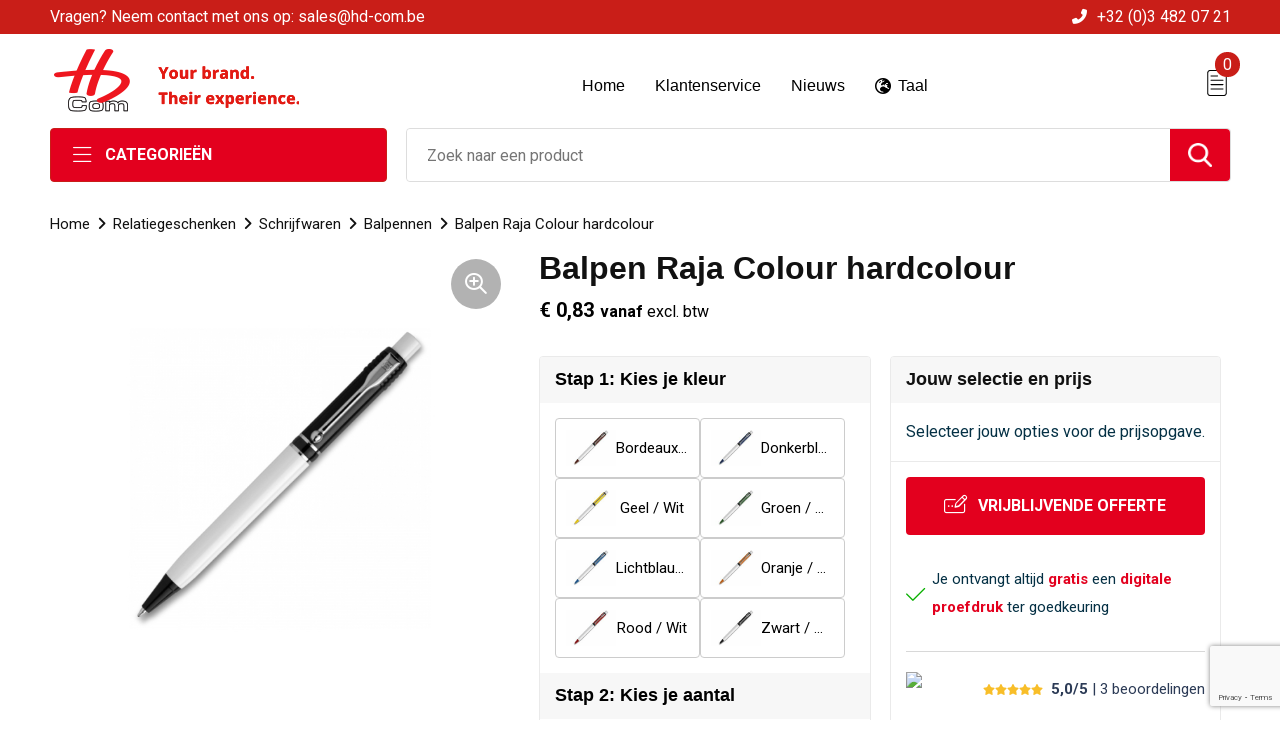

--- FILE ---
content_type: text/html; charset=UTF-8
request_url: https://hd-com.be/balpen-raja-colour-hardcolour-balpennen-schrijfwaren-relatiegeschenken
body_size: 24171
content:
<!DOCTYPE HTML>
<html lang="nl">
<head>
    <meta http-equiv="X-UA-Compatible" content="IE=Edge"/>
    <script type="text/javascript" nonce="f/TMfDbSlkFPxdegMBESD3a77sQ=">
        var baseUrl = '';
        var permalink = 'balpen-raja-colour-hardcolour-balpennen-schrijfwaren-relatiegeschenken';
    </script>
    <meta http-equiv="Content-Type" content="text/html;charset=UTF-8" />
<meta name="robots" content="index, follow" />
<meta name="description" content="Een van de meest populaire modellen van Stilolinea is de hardcolour Raja Colour balpen met witte barrel en gekleurde onderdelen. De pen bevat een Jumbo vulling met blauw schrijvende inkt. Het heeft een drukmechaniek en is gemaakt van metaal en ABS kunststof. Geproduceerd in Europa. Kleur combinaties voor deze pen zijn mogelijk vanaf 5.000 stuks." />
<meta property="og:type" content="product" />
<meta property="og:title" content="Balpen Raja Colour hardcolour" />
<meta property="og:description" content="Een van de meest populaire modellen van Stilolinea is de hardcolour Raja Colour balpen met witte barrel en gekleurde onderdelen. De pen bevat een Jumbo vulling met blauw schrijvende inkt. Het heeft een drukmechaniek en is gemaakt van metaal en ABS kunststof. Geproduceerd in Europa. Kleur combinaties voor deze pen zijn mogelijk vanaf 5.000 stuks." />
<meta property="og:image" content="https://fef5c1f60bff157bfd51-1d2043887f30fc26a838f63fac86383c.ssl.cf1.rackcdn.com/499e13f87c63367249b359fbd427c2c8b63fac85_600_600_fill.jpg" />
<meta property="og:url" content="https://hd-com.be/balpen-raja-colour-hardcolour-balpennen-schrijfwaren-relatiegeschenken" />
<meta name="viewport" content="width=device-width, initial-scale=1" />
<link rel="shortcut icon" type="image/x-icon" href="https://fccd3e71df17cc71dcdd-1bf7784420063c856c8a2e28da5488fe.ssl.cf1.rackcdn.com/faviconFile-1579872532.png" />
<link rel="canonical" href="https://hd-com.be/balpen-raja-colour-hardcolour-balpennen-schrijfwaren-relatiegeschenken" />
<link rel="stylesheet" type="text/css" href="/assets/15ae7fc8/css/style.css" />
<link rel="stylesheet" type="text/css" href="/uploads/css/installation.css" />
<link rel="stylesheet" type="text/css" href="/assets/4b9418a4/pager.css" />
<style type="text/css" media="screen">

        #configuration-placeholder-widget-693 a {
            
            color: #ffffff;
            
        }
        
</style>
<script type="text/javascript" src="https://www.google.com/recaptcha/api.js?render=6Ldp3PcpAAAAALbWAcbQuT50qVbDFykKMj6ZgcEJ" async="async" nonce="f/TMfDbSlkFPxdegMBESD3a77sQ="></script>
<script type="text/javascript" nonce="f/TMfDbSlkFPxdegMBESD3a77sQ=">
// https://github.com/filamentgroup/loadCSS
    !function(e){"use strict"
    var n=function(n,t,o){function i(e){return f.body?e():void setTimeout(function(){i(e)})}var d,r,a,l,f=e.document,s=f.createElement("link"),u=o||"all"
    return t?d=t:(r=(f.body||f.getElementsByTagName("head")[0]).childNodes,d=r[r.length-1]),a=f.styleSheets,s.rel="stylesheet",s.href=n,s.media="only x",i(function(){d.parentNode.insertBefore(s,t?d:d.nextSibling)}),l=function(e){for(var n=s.href,t=a.length;t--;)if(a[t].href===n)return e()
    setTimeout(function(){l(e)})},s.addEventListener&&s.addEventListener("load",function(){this.media=u}),s.onloadcssdefined=l,l(function(){s.media!==u&&(s.media=u)}),s}
    "undefined"!=typeof exports?exports.loadCSS=n:e.loadCSS=n}("undefined"!=typeof global?global:this)
loadCSS("/assets/59283338/jquery-ui-1.8.21.custom.css");
loadCSS("/assets/45a91dcd/typeahead.css?v=20161031");
loadCSS("/assets/15ae7fc8/js/vendor/light-gallery/css/lightGallery.css");
window.dataLayer = window.dataLayer || [];
function gtag(){
    dataLayer.push(arguments);
}
gtag('consent', 'default', {"ad_storage":"granted","analytics_storage":"granted","ad_user_data":"granted","ad_personalization":"granted","functionality_storage":"granted","personalization_storage":"granted","security_storage":"granted"});

(function(w,d,s,l,i){w[l]=w[l]||[];w[l].push({'gtm.start':
new Date().getTime(),event:'gtm.js'});var f=d.getElementsByTagName(s)[0],
j=d.createElement(s),dl=l!='dataLayer'?'&l='+l:'';j.async=true;j.src=
'https://www.googletagmanager.com/gtm.js?id='+i+dl;f.parentNode.insertBefore(j,f);
})(window,document,'script','dataLayer','GTM-WC89QQTS');

document.addEventListener('cookiesEnabled', function() {
    gtag('consent', 'update', {
        'ad_storage': 'granted',
        'analytics_storage': 'granted',
        'ad_user_data': 'granted',
        'ad_personalization': 'granted',
        'functionality_storage': 'granted',
        'personalization_storage': 'granted',
        'security_storage': 'granted'
    });
});
</script>
<title>Balpen Raja Colour hardcolour | Your brand. Their experience. </title>
    <script src="https://kit.fontawesome.com/200caf8539.js" crossorigin="anonymous"></script>
<link href="https://fonts.googleapis.com/css2?family=Roboto:ital,wght@0,400;0,500;0,700;1,400;1,500&display=swap" rel="stylesheet">



<!-- Meta Pixel Code -->
<script>
  !function(f,b,e,v,n,t,s)
  {if(f.fbq)return;n=f.fbq=function(){n.callMethod?
  n.callMethod.apply(n,arguments):n.queue.push(arguments)};
  if(!f._fbq)f._fbq=n;n.push=n;n.loaded=!0;n.version='2.0';
  n.queue=[];t=b.createElement(e);t.async=!0;
  t.src=v;s=b.getElementsByTagName(e)[0];
  s.parentNode.insertBefore(t,s)}(window, document,'script',
  'https://connect.facebook.net/en_US/fbevents.js');
  fbq('init', '4698722403584463');
  fbq('track', 'PageView');
</script>

<noscript>
<img height="1" width="1" style="display:none"
  src="https://www.facebook.com/tr?id=4698722403584463&ev=PageView&noscript=1" />
</noscript>
<!-- End Meta Pixel Code -->


<script async defer src="https://tools.luckyorange.com/core/lo.js?site-id=89feefcd"></script>

<meta name="facebook-domain-verification" content="p90olmdt82f31hxcz50h3x94t1spjm" /></head>
<body lang="nl"><!-- Google Tag Manager (noscript) -->
<noscript><iframe src="https://www.googletagmanager.com/ns.html?id=GTM-WC89QQTS"
height="0" width="0" style="display:none;visibility:hidden"></iframe></noscript>
<!-- End Google Tag Manager (noscript) -->

<div id="container" class="logged-out productSet productSet-524943 category-505421 rootCategory-225004">
    <header>
    <div id="placeholder-header-top-wrapper">
        <div class="row collapse">
            <div id="placeholder-header-top"><div id="configuration-placeholder-widget-687" data-loadbyajax="0" data-reloadbyajax="0" data-widgetid="19" class="widget widget-19 widget-duplicaat no-padding no-padding twelveColumnWidth" style=""><div id="configuration-placeholder-widget-807" data-loadbyajax="0" data-reloadbyajax="0" data-widgetid="7" class="widget widget-7 widget-menu top-menu twelveColumnWidth tabletTwelveColumnWidth mobileTwelveColumnWidth horizontal-margin" style=""><ul class="custom no-images" id="yw1">
<li class="custom-item item-0 url resource-430738" data-cachedresource="menu-430738" data-menutype="url"><a target="_self" href="mailto:sales@hd-com.be">Vragen? Neem contact met ons op: sales@hd-com.be</a></li>
<li class="custom-item item-1 url resource-430739" data-cachedresource="menu-430739" data-menutype="url"><a target="_self" href="tel:+32 3 482 07 21">+32 (0)3 482 07 21</a></li>
</ul></div><!-- Time: 0.00065517425537109 --><div class="clear"></div></div><!-- Time: 0.0010619163513184 --><div class="clear"></div></div>        </div>
    </div>

    <div id="placeholder-header-wrapper">
        <div class="row collapse">
            <div id="placeholder-header"><div id="configuration-placeholder-widget-688" data-loadbyajax="0" data-reloadbyajax="0" data-widgetid="19" class="widget widget-19 widget-duplicaat no-padding no-padding twelveColumnWidth" style=""><div id="configuration-placeholder-widget-644" data-loadbyajax="0" data-reloadbyajax="0" data-widgetid="12" class="widget widget-12 widget-afbeelding logo threeColumnWidth tabletSixColumnWidth mobileTwelveColumnWidth horizontal-margin" style=""><a href="https://hd-com.be"><img style="" class="default-image" data-defaultimage="/uploads/editor/1634630483_1634308717_logo.png" src="/uploads/editor/1634630483_1634308717_logo.png" alt="Logo" /></a></div><!-- Time: 0.00018191337585449 --><div id="configuration-placeholder-widget-646" data-loadbyajax="0" data-reloadbyajax="0" data-widgetid="7" class="widget widget-7 widget-menu hoofdmenu mobile-tablet-hidden fourColumnWidth tabletTwelveColumnWidth mobileTwelveColumnWidth horizontal-margin" style=""><ul class="custom " id="yw2">
<li class="custom-item item-0 url resource-430741" data-cachedresource="menu-430741" data-menutype="url"><a target="_self" href="/#"><span class="menu-item-text">Home</span></a></li>
<li class="custom-item item-1 staticPage resource-430748" data-cachedresource="menu-430748" data-menutype="staticPage"><a target="_self" href="https://hd-com.be/contact"><span class="menu-item-text">Klantenservice</span></a></li>
<li class="custom-item item-2 staticPage resource-461521" data-cachedresource="menu-461521" data-menutype="staticPage"><a target="_self" href="https://hd-com.be/nieuws"><span class="menu-item-text">Nieuws</span></a></li>
<li class="custom-item item-3 custom resource-432954 children" data-cachedresource="menu-432954" data-menutype="custom"><span target="_self"><span class="menu-item-text"><i class="far fa-globe-europe"></i> Taal</span></span>
<ul>
<li class="custom-item item-0 url resource-432955" data-cachedresource="menu-432955" data-menutype="url"><a target="_self" href="https://hd-com.be/en"><span class="custom-icon"><img src="https://fccd3e71df17cc71dcdd-1bf7784420063c856c8a2e28da5488fe.ssl.cf1.rackcdn.com/1634202611ENG.png" alt="" /></span><span class="menu-item-text">Engels</span></a></li>
<li class="custom-item item-1 url resource-432956" data-cachedresource="menu-432956" data-menutype="url"><a target="_self" href="https://hd-com.be/fr"><span class="custom-icon"><img src="https://fccd3e71df17cc71dcdd-1bf7784420063c856c8a2e28da5488fe.ssl.cf1.rackcdn.com/163420267316289492281628683567French.png" alt="" /></span><span class="menu-item-text">Frans</span></a></li>
<li class="custom-item item-2 url resource-432968" data-cachedresource="menu-432968" data-menutype="url"><a target="_self" href="https://hd-com.be/nl"><span class="custom-icon"><img src="https://fccd3e71df17cc71dcdd-1bf7784420063c856c8a2e28da5488fe.ssl.cf1.rackcdn.com/163420591316289492111628683514Dutch.png" alt="" /></span><span class="menu-item-text">Nederlands</span></a></li>
</ul>
</li>
</ul></div><!-- Time: 0.00041604042053223 --><div id="configuration-placeholder-widget-645" data-loadbyajax="0" data-reloadbyajax="0" data-widgetid="8" class="widget widget-8 widget-winkelwagen offerHide offerte_m horizontal-margin" style=""><div class="cartDialog" id="shopping-cart-dialog-645">
<p class="row">Het product is aan de offerte toegevoegd</p></div><div class="cart-0">
    <div class="shoppingCart">
        <a><div class="cart-icon">
            <span class="item-counter">0</span>

            <svg id="_x31__px" enable-background="new 0 0 24 24" viewBox="0 0 24 24" xmlns="http://www.w3.org/2000/svg">
                <path d="m18.5 24h-13c-1.378 0-2.5-1.122-2.5-2.5v-19c0-1.378 1.122-2.5 2.5-2.5h13c1.378 0 2.5 1.122 2.5 2.5v19c0 1.378-1.122 2.5-2.5 2.5zm-13-23c-.827 0-1.5.673-1.5 1.5v19c0 .827.673 1.5 1.5 1.5h13c.827 0 1.5-.673 1.5-1.5v-19c0-.827-.673-1.5-1.5-1.5z" />
                <path d="m17.5 14h-11c-.276 0-.5-.224-.5-.5s.224-.5.5-.5h11c.276 0 .5.224.5.5s-.224.5-.5.5z" />
                <path d="m17.5 18h-11c-.276 0-.5-.224-.5-.5s.224-.5.5-.5h11c.276 0 .5.224.5.5s-.224.5-.5.5z" />
                <path d="m17.5 10h-11c-.276 0-.5-.224-.5-.5s.224-.5.5-.5h11c.276 0 .5.224.5.5s-.224.5-.5.5z" />
                <path d="m12.5 6h-6c-.276 0-.5-.224-.5-.5s.224-.5.5-.5h6c.276 0 .5.224.5.5s-.224.5-.5.5z" />
            </svg>

        </div></a>
        <div class="shopping-cart-detail">
            <div class="items">
    <div class="shopping-cart" id="shopping-cart-645-1769020798">
<div class="">
<span class="empty">De winkelwagen is leeg!</span></div><div class="keys" style="display:none" title="/balpen-raja-colour-hardcolour-balpennen-schrijfwaren-relatiegeschenken"></div>
</div>
</div>
<div class="cartfooter">
 <a class='button' href='/offerRequest'>Naar offertemand</a>
</div>
        </div>
    </div>
</div></div><!-- Time: 0.0027158260345459 --><div id="configuration-placeholder-widget-784" data-loadbyajax="0" data-reloadbyajax="0" data-widgetid="8" class="widget widget-8 widget-winkelwagen cartHide winkel_m horizontal-margin" style=""><div class="cartDialog" id="shopping-cart-dialog-784">
<p class="row">Het product is aan de winkelmand toegevoegd</p></div><div class="cart-0">
    <div class="shoppingCart">
        <a><div class="cart-icon">
            <span class="item-counter">0</span>
            <svg version="1.1" id="Layer_1" xmlns="http://www.w3.org/2000/svg" xmlns:xlink="http://www.w3.org/1999/xlink" x="0px" y="0px" viewBox="0 0 511.999 511.999" style="enable-background:new 0 0 511.999 511.999;" xml:space="preserve">
                <g>
                    <g>
                        <path d="M214.685,402.828c-24.829,0-45.029,20.2-45.029,45.029c0,24.829,20.2,45.029,45.029,45.029s45.029-20.2,45.029-45.029
			C259.713,423.028,239.513,402.828,214.685,402.828z M214.685,467.742c-10.966,0-19.887-8.922-19.887-19.887
			c0-10.966,8.922-19.887,19.887-19.887s19.887,8.922,19.887,19.887C234.572,458.822,225.65,467.742,214.685,467.742z" />
                    </g>
                </g>
                <g>
                    <g>
                        <path d="M372.63,402.828c-24.829,0-45.029,20.2-45.029,45.029c0,24.829,20.2,45.029,45.029,45.029s45.029-20.2,45.029-45.029
			C417.658,423.028,397.458,402.828,372.63,402.828z M372.63,467.742c-10.966,0-19.887-8.922-19.887-19.887
			c0-10.966,8.922-19.887,19.887-19.887c10.966,0,19.887,8.922,19.887,19.887C392.517,458.822,383.595,467.742,372.63,467.742z" />
                    </g>
                </g>
                <g>
                    <g>
                        <path d="M383.716,165.755H203.567c-6.943,0-12.571,5.628-12.571,12.571c0,6.943,5.629,12.571,12.571,12.571h180.149
			c6.943,0,12.571-5.628,12.571-12.571C396.287,171.382,390.659,165.755,383.716,165.755z" />
                    </g>
                </g>
                <g>
                    <g>
                        <path d="M373.911,231.035H213.373c-6.943,0-12.571,5.628-12.571,12.571s5.628,12.571,12.571,12.571h160.537
			c6.943,0,12.571-5.628,12.571-12.571C386.481,236.664,380.853,231.035,373.911,231.035z" />
                    </g>
                </g>
                <g>
                    <g>
                        <path d="M506.341,109.744c-4.794-5.884-11.898-9.258-19.489-9.258H95.278L87.37,62.097c-1.651-8.008-7.113-14.732-14.614-17.989
			l-55.177-23.95c-6.37-2.767-13.773,0.156-16.536,6.524c-2.766,6.37,0.157,13.774,6.524,16.537L62.745,67.17l60.826,295.261
			c2.396,11.628,12.752,20.068,24.625,20.068h301.166c6.943,0,12.571-5.628,12.571-12.571c0-6.943-5.628-12.571-12.571-12.571
			H148.197l-7.399-35.916H451.69c11.872,0,22.229-8.44,24.624-20.068l35.163-170.675
			C513.008,123.266,511.136,115.627,506.341,109.744z M451.69,296.301H135.619l-35.161-170.674l386.393,0.001L451.69,296.301z" />
                    </g>
                </g>
                <g>
                </g>
                <g>
                </g>
                <g>
                </g>
                <g>
                </g>
                <g>
                </g>
                <g>
                </g>
                <g>
                </g>
                <g>
                </g>
                <g>
                </g>
                <g>
                </g>
                <g>
                </g>
                <g>
                </g>
                <g>
                </g>
                <g>
                </g>
                <g>
                </g>
            </svg>
        </div></a>
        <div class="shopping-cart-detail">
            <div class="items">
    <div class="shopping-cart" id="shopping-cart-784-1769020798">
<div class="">
<span class="empty">De winkelwagen is leeg!</span></div><div class="keys" style="display:none" title="/balpen-raja-colour-hardcolour-balpennen-schrijfwaren-relatiegeschenken"></div>
</div>
</div>
<div class="carttotal">
    <strong>Subtotaal:</strong>
    <span class="subtotal">€ 0,00</span>
</div>
<div class="cartfooter">
    <a class='button' href='/checkout'>Naar winkelwagen</a></a>
</div>
        </div>
    </div>
</div></div><!-- Time: 0.0021390914916992 --><div id="configuration-placeholder-widget-791" data-loadbyajax="0" data-reloadbyajax="0" data-widgetid="7" class="widget widget-7 widget-menu no-padding desktop-hide no-padding" style=""><div class="mobile-menu">

    <nav class="nav-bar">
        <section class="menu-toggle">
            <a><img class="open" src="https://57e5f77c3915c5107909-3850d28ea2ad19caadcd47824dc23575.ssl.cf1.rackcdn.com/1598451392_menubar.png" alt="Streepjes" /></a>
            <a><img class="close" src="https://57e5f77c3915c5107909-3850d28ea2ad19caadcd47824dc23575.ssl.cf1.rackcdn.com/1598451414_crossbar.png" alt="Kruisje" /></a>
        </section>

        <section class="logo">
            <span>HD-Com BV</span>
        </section>

        <section class="small-menu">
            <a href="tel:+32 (0)3 482 07 21"><i class="fas fa-phone-alt"></i></a>
            <a href="mailto:info@hd-com.be"><i class="fas fa-envelope"></i></a>
        </section>
    </nav>

    <aside class="nav-bar-menu">
        <ul class="custom no-images" id="yw3">
<li data-permalink="relatiegeschenken" data-isoutlet="" data-cachedresource="menu-430750" class="custom-item item-0 category resource-430750 children" title="Relatiegeschenken" data-menutype="category"><a href="https://hd-com.be/relatiegeschenken">Relatiegeschenken</a>
<ul>
<li data-permalink="aanstekers-relatiegeschenken" data-isoutlet="" data-cachedresource="category-229469" class="item-0 resource-229469 category-item" title="Aanstekers"><a href="https://hd-com.be/aanstekers-relatiegeschenken">Aanstekers</a></li>
<li data-permalink="anti-stress-relatiegeschenken" data-isoutlet="" data-cachedresource="category-244503" class="item-1 resource-244503 category-item" title="Anti-stress"><a href="https://hd-com.be/anti-stress-relatiegeschenken">Anti-stress</a></li>
<li data-permalink="bidons-en-sportflessen-relatiegeschenken" data-isoutlet="" data-cachedresource="category-226734" class="item-2 resource-226734 category-item" title="Bidons en Sportflessen"><a href="https://hd-com.be/bidons-en-sportflessen-relatiegeschenken">Bidons en Sportflessen</a></li>
<li data-permalink="feestartikelen-relatiegeschenken" data-isoutlet="" data-cachedresource="category-254889" class="item-3 resource-254889 category-item" title="Feestartikelen"><a href="https://hd-com.be/feestartikelen-relatiegeschenken">Feestartikelen</a></li>
<li data-permalink="huis-tuin-en-keuken-relatiegeschenken" data-isoutlet="" data-cachedresource="category-226079" class="item-4 resource-226079 category-item" title="Huis, Tuin en Keuken"><a href="https://hd-com.be/huis-tuin-en-keuken-relatiegeschenken">Huis, Tuin en Keuken</a></li>
<li data-permalink="kantoor-en-zakelijk-relatiegeschenken" data-isoutlet="" data-cachedresource="category-226105" class="item-5 resource-226105 category-item" title="Kantoor en Zakelijk"><a href="https://hd-com.be/kantoor-en-zakelijk-relatiegeschenken">Kantoor en Zakelijk</a></li>
<li data-permalink="kerst-relatiegeschenken" data-isoutlet="" data-cachedresource="category-249523" class="item-6 resource-249523 category-item" title="Kerst"><a href="https://hd-com.be/kerst-relatiegeschenken">Kerst</a></li>
<li data-permalink="kinderen-peuters-en-babys-relatiegeschenken" data-isoutlet="" data-cachedresource="category-227425" class="item-7 resource-227425 category-item" title="Kinderen, Peuters en Baby&#039;s"><a href="https://hd-com.be/kinderen-peuters-en-babys-relatiegeschenken">Kinderen, Peuters en Baby's</a></li>
<li data-permalink="klokken-horloges-en-weerstations-relatiegeschenken" data-isoutlet="" data-cachedresource="category-226263" class="item-8 resource-226263 category-item" title="Klokken, horloges en weerstations"><a href="https://hd-com.be/klokken-horloges-en-weerstations-relatiegeschenken">Klokken, horloges en weerstations</a></li>
<li data-permalink="lampen-en-gereedschap-relatiegeschenken" data-isoutlet="" data-cachedresource="category-226032" class="item-9 resource-226032 category-item" title="Lampen en Gereedschap"><a href="https://hd-com.be/lampen-en-gereedschap-relatiegeschenken">Lampen en Gereedschap</a></li>
<li data-permalink="lanyards-relatiegeschenken" data-isoutlet="" data-cachedresource="category-244217" class="item-10 resource-244217 category-item" title="Lanyards"><a href="https://hd-com.be/lanyards-relatiegeschenken">Lanyards</a></li>
<li data-permalink="levensmiddelen-relatiegeschenken" data-isoutlet="" data-cachedresource="category-225148" class="item-11 resource-225148 category-item" title="Levensmiddelen"><a href="https://hd-com.be/levensmiddelen-relatiegeschenken">Levensmiddelen</a></li>
<li data-permalink="multimedia-relatiegeschenken" data-isoutlet="" data-cachedresource="category-226061" class="item-12 resource-226061 category-item" title="Multimedia"><a href="https://hd-com.be/multimedia-relatiegeschenken">Multimedia</a></li>
<li data-permalink="paraplus-relatiegeschenken" data-isoutlet="" data-cachedresource="category-226522" class="item-13 resource-226522 category-item" title="Paraplu&#039;s"><a href="https://hd-com.be/paraplus-relatiegeschenken">Paraplu's</a></li>
<li data-permalink="persoonlijke-verzorging-relatiegeschenken" data-isoutlet="" data-cachedresource="category-226027" class="item-14 resource-226027 category-item" title="Persoonlijke verzorging"><a href="https://hd-com.be/persoonlijke-verzorging-relatiegeschenken">Persoonlijke verzorging</a></li>
<li data-permalink="reisbenodigdheden-relatiegeschenken" data-isoutlet="" data-cachedresource="category-226536" class="item-15 resource-226536 category-item" title="Reisbenodigdheden"><a href="https://hd-com.be/reisbenodigdheden-relatiegeschenken">Reisbenodigdheden</a></li>
<li data-permalink="schrijfwaren-relatiegeschenken" data-isoutlet="" data-cachedresource="category-226115" class="item-16 resource-226115 category-item" title="Schrijfwaren"><a href="https://hd-com.be/schrijfwaren-relatiegeschenken">Schrijfwaren</a></li>
<li data-permalink="sleutelhangers-relatiegeschenken" data-isoutlet="" data-cachedresource="category-226542" class="item-17 resource-226542 category-item" title="Sleutelhangers"><a href="https://hd-com.be/sleutelhangers-relatiegeschenken">Sleutelhangers</a></li>
<li data-permalink="snoepgoed-relatiegeschenken" data-isoutlet="" data-cachedresource="category-225005" class="item-18 resource-225005 category-item" title="Snoepgoed"><a href="https://hd-com.be/snoepgoed-relatiegeschenken">Snoepgoed</a></li>
<li data-permalink="spellen-relatiegeschenken" data-isoutlet="" data-cachedresource="category-226553" class="item-19 resource-226553 category-item" title="Spellen"><a href="https://hd-com.be/spellen-relatiegeschenken">Spellen</a></li>
<li data-permalink="sport-relatiegeschenken" data-isoutlet="" data-cachedresource="category-226110" class="item-20 resource-226110 category-item" title="Sport"><a href="https://hd-com.be/sport-relatiegeschenken">Sport</a></li>
<li data-permalink="draagtassen-relatiegeschenken-226141" data-isoutlet="" data-cachedresource="category-226141" class="item-21 resource-226141 category-item" title="Draagtassen"><a href="https://hd-com.be/draagtassen-relatiegeschenken-226141">Draagtassen</a></li>
<li data-permalink="themapakketten-relatiegeschenken" data-isoutlet="" data-cachedresource="category-400534" class="item-22 resource-400534 category-item" title="Themapakketten"><a href="https://hd-com.be/themapakketten-relatiegeschenken">Themapakketten</a></li>
<li data-permalink="usb-sticks-relatiegeschenken" data-isoutlet="" data-cachedresource="category-226086" class="item-23 resource-226086 category-item" title="USB Sticks"><a href="https://hd-com.be/usb-sticks-relatiegeschenken">USB Sticks</a></li>
<li data-permalink="veiligheid-auto-en-fiets-relatiegeschenken" data-isoutlet="" data-cachedresource="category-226147" class="item-24 resource-226147 category-item" title="Veiligheid, Auto en Fiets"><a href="https://hd-com.be/veiligheid-auto-en-fiets-relatiegeschenken">Veiligheid, Auto en Fiets</a></li>
<li data-permalink="vrije-tijd-en-strand-relatiegeschenken" data-isoutlet="" data-cachedresource="category-226164" class="item-25 resource-226164 category-item" title="Vrije tijd en Strand"><a href="https://hd-com.be/vrije-tijd-en-strand-relatiegeschenken">Vrije tijd en Strand</a></li>
<li data-permalink="waterflesjes-relatiegeschenken" data-isoutlet="" data-cachedresource="category-226940" class="item-26 resource-226940 category-item" title="Waterflesjes"><a href="https://hd-com.be/waterflesjes-relatiegeschenken">Waterflesjes</a></li>
</ul>
</li>
<li data-permalink="promotiekledij" data-isoutlet="" data-cachedresource="menu-430752" class="custom-item item-1 category resource-430752 children" title="Promotiekledij" data-menutype="category"><a href="https://hd-com.be/promotiekledij">Promotiekledij</a>
<ul>
<li data-permalink="t-shirts-promotiekledij" data-isoutlet="" data-cachedresource="category-230943" class="item-0 resource-230943 category-item" title="T-Shirts"><a href="https://hd-com.be/t-shirts-promotiekledij">T-Shirts</a></li>
<li data-permalink="polos-promotiekledij" data-isoutlet="" data-cachedresource="category-230839" class="item-1 resource-230839 category-item" title="Polo&#039;s"><a href="https://hd-com.be/polos-promotiekledij">Polo's</a></li>
<li data-permalink="sweaters-promotiekledij" data-isoutlet="" data-cachedresource="category-230324" class="item-2 resource-230324 category-item" title="Sweaters"><a href="https://hd-com.be/sweaters-promotiekledij">Sweaters</a></li>
<li data-permalink="bodywarmers-promotiekledij" data-isoutlet="" data-cachedresource="category-233522" class="item-3 resource-233522 category-item" title="Bodywarmers"><a href="https://hd-com.be/bodywarmers-promotiekledij">Bodywarmers</a></li>
<li data-permalink="jassen-promotiekledij" data-isoutlet="" data-cachedresource="category-233427" class="item-4 resource-233427 category-item" title="Jassen"><a href="https://hd-com.be/jassen-promotiekledij">Jassen</a></li>
<li data-permalink="handschoenen-en-sjaals-promotiekledij" data-isoutlet="" data-cachedresource="category-236030" class="item-5 resource-236030 category-item" title="Handschoenen en Sjaals"><a href="https://hd-com.be/handschoenen-en-sjaals-promotiekledij">Handschoenen en Sjaals</a></li>
<li data-permalink="badtextiel-en-douche-promotiekledij" data-isoutlet="" data-cachedresource="category-227220" class="item-6 resource-227220 category-item" title="Badtextiel en Douche"><a href="https://hd-com.be/badtextiel-en-douche-promotiekledij">Badtextiel en Douche</a></li>
<li data-permalink="blazers-promotiekledij" data-isoutlet="" data-cachedresource="category-270678" class="item-7 resource-270678 category-item" title="Blazers"><a href="https://hd-com.be/blazers-promotiekledij">Blazers</a></li>
<li data-permalink="broeken-en-rokken-promotiekledij" data-isoutlet="" data-cachedresource="category-240303" class="item-8 resource-240303 category-item" title="Broeken en Rokken"><a href="https://hd-com.be/broeken-en-rokken-promotiekledij">Broeken en Rokken</a></li>
<li data-permalink="dekens-fleecedekens-en-kussens-promotiekledij" data-isoutlet="" data-cachedresource="category-244935" class="item-9 resource-244935 category-item" title="Dekens, Fleecedekens en Kussens"><a href="https://hd-com.be/dekens-fleecedekens-en-kussens-promotiekledij">Dekens, Fleecedekens en Kussens</a></li>
<li data-permalink="caps-hoeden-en-mutsen-promotiekledij" data-isoutlet="" data-cachedresource="category-227250" class="item-10 resource-227250 category-item" title="Caps, Hoeden en Mutsen"><a href="https://hd-com.be/caps-hoeden-en-mutsen-promotiekledij">Caps, Hoeden en Mutsen</a></li>
<li data-permalink="gilets-promotiekledij" data-isoutlet="" data-cachedresource="category-277067" class="item-11 resource-277067 category-item" title="Gilets"><a href="https://hd-com.be/gilets-promotiekledij">Gilets</a></li>
<li data-permalink="kledingaccessoires-promotiekledij" data-isoutlet="" data-cachedresource="category-226217" class="item-12 resource-226217 category-item" title="Kledingaccessoires"><a href="https://hd-com.be/kledingaccessoires-promotiekledij">Kledingaccessoires</a></li>
<li data-permalink="ondergoed-sokken-en-nachtkleding-promotiekledij" data-isoutlet="" data-cachedresource="category-235702" class="item-13 resource-235702 category-item" title="Ondergoed, Sokken en Nachtkleding"><a href="https://hd-com.be/ondergoed-sokken-en-nachtkleding-promotiekledij">Ondergoed, Sokken en Nachtkleding</a></li>
<li data-permalink="overhemden-promotiekledij" data-isoutlet="" data-cachedresource="category-234321" class="item-14 resource-234321 category-item" title="Overhemden"><a href="https://hd-com.be/overhemden-promotiekledij">Overhemden</a></li>
<li data-permalink="peuters-en-babys-promotiekledij" data-isoutlet="" data-cachedresource="category-227236" class="item-15 resource-227236 category-item" title="Peuters en Baby&#039;s"><a href="https://hd-com.be/peuters-en-babys-promotiekledij">Peuters en Baby's</a></li>
<li data-permalink="regenkleding-promotiekledij" data-isoutlet="" data-cachedresource="category-227478" class="item-16 resource-227478 category-item" title="Regenkleding"><a href="https://hd-com.be/regenkleding-promotiekledij">Regenkleding</a></li>
<li data-permalink="schoenen-promotiekledij" data-isoutlet="" data-cachedresource="category-272257" class="item-17 resource-272257 category-item" title="Schoenen"><a href="https://hd-com.be/schoenen-promotiekledij">Schoenen</a></li>
<li data-permalink="vesten-promotiekledij" data-isoutlet="" data-cachedresource="category-231424" class="item-18 resource-231424 category-item" title="Vesten"><a href="https://hd-com.be/vesten-promotiekledij">Vesten</a></li>
</ul>
</li>
<li data-permalink="werkkledij" data-isoutlet="" data-cachedresource="menu-430753" class="custom-item item-2 category resource-430753 children" title="Werkkledij" data-menutype="category"><a href="https://hd-com.be/werkkledij">Werkkledij</a>
<ul>
<li data-permalink="horeca-textiel-en-accessoires-werkkledij" data-isoutlet="" data-cachedresource="category-468165" class="item-0 resource-468165 category-item" title="Horeca textiel en accessoires"><a href="https://hd-com.be/horeca-textiel-en-accessoires-werkkledij">Horeca textiel en accessoires</a></li>
<li data-permalink="hoteltextiel-werkkledij" data-isoutlet="" data-cachedresource="category-469862" class="item-1 resource-469862 category-item" title="Hoteltextiel"><a href="https://hd-com.be/hoteltextiel-werkkledij">Hoteltextiel</a></li>
<li data-permalink="been-en-voetbescherming-werkkledij" data-isoutlet="" data-cachedresource="category-264293" class="item-2 resource-264293 category-item" title="Been- en voetbescherming"><a href="https://hd-com.be/been-en-voetbescherming-werkkledij">Been- en voetbescherming</a></li>
<li data-permalink="bodywarmers-werkkledij" data-isoutlet="" data-cachedresource="category-262437" class="item-3 resource-262437 category-item" title="Bodywarmers"><a href="https://hd-com.be/bodywarmers-werkkledij">Bodywarmers</a></li>
<li data-permalink="broeken-en-rokken-werkkledij" data-isoutlet="" data-cachedresource="category-262254" class="item-4 resource-262254 category-item" title="Broeken en Rokken"><a href="https://hd-com.be/broeken-en-rokken-werkkledij">Broeken en Rokken</a></li>
<li data-permalink="caps-hoeden-en-mutsen-werkkledij" data-isoutlet="" data-cachedresource="category-264144" class="item-5 resource-264144 category-item" title="Caps, Hoeden en Mutsen"><a href="https://hd-com.be/caps-hoeden-en-mutsen-werkkledij">Caps, Hoeden en Mutsen</a></li>
<li data-permalink="ehbo-werkkledij" data-isoutlet="" data-cachedresource="category-373322" class="item-6 resource-373322 category-item" title="E.H.B.O."><a href="https://hd-com.be/ehbo-werkkledij">E.H.B.O.</a></li>
<li data-permalink="gereedschap-werkkledij" data-isoutlet="" data-cachedresource="category-251640" class="item-7 resource-251640 category-item" title="Gereedschap"><a href="https://hd-com.be/gereedschap-werkkledij">Gereedschap</a></li>
<li data-permalink="gilets-werkkledij" data-isoutlet="" data-cachedresource="category-312673" class="item-8 resource-312673 category-item" title="Gilets"><a href="https://hd-com.be/gilets-werkkledij">Gilets</a></li>
<li data-permalink="handschoenen-en-sjaals-werkkledij" data-isoutlet="" data-cachedresource="category-264315" class="item-9 resource-264315 category-item" title="Handschoenen en Sjaals"><a href="https://hd-com.be/handschoenen-en-sjaals-werkkledij">Handschoenen en Sjaals</a></li>
<li data-permalink="hoofdbescherming-werkkledij" data-isoutlet="" data-cachedresource="category-358160" class="item-10 resource-358160 category-item" title="Hoofdbescherming"><a href="https://hd-com.be/hoofdbescherming-werkkledij">Hoofdbescherming</a></li>
<li data-permalink="hygiene-en-persoonlijke-verzorging-werkkledij" data-isoutlet="" data-cachedresource="category-362318" class="item-11 resource-362318 category-item" title="Hygiëne en Persoonlijke verzorging"><a href="https://hd-com.be/hygiene-en-persoonlijke-verzorging-werkkledij">Hygiëne en Persoonlijke verzorging</a></li>
<li data-permalink="jassen-werkkledij" data-isoutlet="" data-cachedresource="category-261773" class="item-12 resource-261773 category-item" title="Jassen"><a href="https://hd-com.be/jassen-werkkledij">Jassen</a></li>
<li data-permalink="kledingaccessoires-werkkledij" data-isoutlet="" data-cachedresource="category-243494" class="item-13 resource-243494 category-item" title="Kledingaccessoires"><a href="https://hd-com.be/kledingaccessoires-werkkledij">Kledingaccessoires</a></li>
<li data-permalink="ondergoed-en-sokken-werkkledij" data-isoutlet="" data-cachedresource="category-264214" class="item-14 resource-264214 category-item" title="Ondergoed en Sokken"><a href="https://hd-com.be/ondergoed-en-sokken-werkkledij">Ondergoed en Sokken</a></li>
<li data-permalink="overalls-werkkledij" data-isoutlet="" data-cachedresource="category-262706" class="item-15 resource-262706 category-item" title="Overalls"><a href="https://hd-com.be/overalls-werkkledij">Overalls</a></li>
<li data-permalink="overhemden-werkkledij" data-isoutlet="" data-cachedresource="category-262215" class="item-16 resource-262215 category-item" title="Overhemden"><a href="https://hd-com.be/overhemden-werkkledij">Overhemden</a></li>
<li data-permalink="polos-werkkledij" data-isoutlet="" data-cachedresource="category-262553" class="item-17 resource-262553 category-item" title="Polo&#039;s"><a href="https://hd-com.be/polos-werkkledij">Polo's</a></li>
<li data-permalink="reflecterende-polos-werkkledij" data-isoutlet="" data-cachedresource="category-266568" class="item-18 resource-266568 category-item" title="Reflecterende polo&#039;s"><a href="https://hd-com.be/reflecterende-polos-werkkledij">Reflecterende polo's</a></li>
<li data-permalink="reflecterende-vesten-werkkledij" data-isoutlet="" data-cachedresource="category-269520" class="item-19 resource-269520 category-item" title="Reflecterende vesten"><a href="https://hd-com.be/reflecterende-vesten-werkkledij">Reflecterende vesten</a></li>
<li data-permalink="regenkleding-werkkledij" data-isoutlet="" data-cachedresource="category-313239" class="item-20 resource-313239 category-item" title="Regenkleding"><a href="https://hd-com.be/regenkleding-werkkledij">Regenkleding</a></li>
<li data-permalink="restauranttextiel-werkkledij" data-isoutlet="" data-cachedresource="category-423088" class="item-21 resource-423088 category-item" title="Restauranttextiel"><a href="https://hd-com.be/restauranttextiel-werkkledij">Restauranttextiel</a></li>
<li data-permalink="schoenen-werkkledij" data-isoutlet="" data-cachedresource="category-272747" class="item-22 resource-272747 category-item" title="Schoenen"><a href="https://hd-com.be/schoenen-werkkledij">Schoenen</a></li>
<li data-permalink="schorten-en-sloven-werkkledij" data-isoutlet="" data-cachedresource="category-264111" class="item-23 resource-264111 category-item" title="Schorten en Sloven"><a href="https://hd-com.be/schorten-en-sloven-werkkledij">Schorten en Sloven</a></li>
<li data-permalink="sweaters-werkkledij" data-isoutlet="" data-cachedresource="category-251773" class="item-24 resource-251773 category-item" title="Sweaters"><a href="https://hd-com.be/sweaters-werkkledij">Sweaters</a></li>
<li data-permalink="t-shirts-werkkledij" data-isoutlet="" data-cachedresource="category-264200" class="item-25 resource-264200 category-item" title="T-Shirts"><a href="https://hd-com.be/t-shirts-werkkledij">T-Shirts</a></li>
<li data-permalink="veiligheidssignalering-en-verlichting-werkkledij" data-isoutlet="" data-cachedresource="category-333391" class="item-26 resource-333391 category-item" title="Veiligheidssignalering en Verlichting"><a href="https://hd-com.be/veiligheidssignalering-en-verlichting-werkkledij">Veiligheidssignalering en Verlichting</a></li>
<li data-permalink="veiligheidsvesten-en-veiligheidshesjes-werkkledij" data-isoutlet="" data-cachedresource="category-263857" class="item-27 resource-263857 category-item" title="Veiligheidsvesten en Veiligheidshesjes"><a href="https://hd-com.be/veiligheidsvesten-en-veiligheidshesjes-werkkledij">Veiligheidsvesten en Veiligheidshesjes</a></li>
<li data-permalink="vesten-werkkledij" data-isoutlet="" data-cachedresource="category-264601" class="item-28 resource-264601 category-item" title="Vesten"><a href="https://hd-com.be/vesten-werkkledij">Vesten</a></li>
<li data-permalink="oog-en-gelaatsbescherming-werkkledij" data-isoutlet="" data-cachedresource="category-516535" class="item-29 resource-516535 category-item" title="Oog- en gelaatsbescherming"><a href="https://hd-com.be/oog-en-gelaatsbescherming-werkkledij">Oog- en gelaatsbescherming</a></li>
<li data-permalink="arm-en-handbescherming-werkkledij" data-isoutlet="" data-cachedresource="category-596663" class="item-30 resource-596663 category-item" title="Arm- en handbescherming"><a href="https://hd-com.be/arm-en-handbescherming-werkkledij">Arm- en handbescherming</a></li>
<li data-permalink="gehoorbescherming-werkkledij" data-isoutlet="" data-cachedresource="category-674088" class="item-31 resource-674088 category-item" title="Gehoorbescherming"><a href="https://hd-com.be/gehoorbescherming-werkkledij">Gehoorbescherming</a></li>
<li data-permalink="ademhalingsbescherming-werkkledij" data-isoutlet="" data-cachedresource="category-674094" class="item-32 resource-674094 category-item" title="Ademhalingsbescherming"><a href="https://hd-com.be/ademhalingsbescherming-werkkledij">Ademhalingsbescherming</a></li>
</ul>
</li>
<li data-permalink="sportkledij" data-isoutlet="" data-cachedresource="menu-430754" class="custom-item item-3 category resource-430754 children" title="Sportkledij" data-menutype="category"><a href="https://hd-com.be/sportkledij">Sportkledij</a>
<ul>
<li data-permalink="bodywarmers-sportkledij" data-isoutlet="" data-cachedresource="category-261980" class="item-0 resource-261980 category-item" title="Bodywarmers"><a href="https://hd-com.be/bodywarmers-sportkledij">Bodywarmers</a></li>
<li data-permalink="broeken-sportkledij" data-isoutlet="" data-cachedresource="category-231701" class="item-1 resource-231701 category-item" title="Broeken"><a href="https://hd-com.be/broeken-sportkledij">Broeken</a></li>
<li data-permalink="caps-hoeden-en-mutsen-sportkledij" data-isoutlet="" data-cachedresource="category-233800" class="item-2 resource-233800 category-item" title="Caps, Hoeden en Mutsen"><a href="https://hd-com.be/caps-hoeden-en-mutsen-sportkledij">Caps, Hoeden en Mutsen</a></li>
<li data-permalink="gilets-sportkledij" data-isoutlet="" data-cachedresource="category-261961" class="item-3 resource-261961 category-item" title="Gilets"><a href="https://hd-com.be/gilets-sportkledij">Gilets</a></li>
<li data-permalink="handschoenen-en-sjaals-sportkledij" data-isoutlet="" data-cachedresource="category-280243" class="item-4 resource-280243 category-item" title="Handschoenen en Sjaals"><a href="https://hd-com.be/handschoenen-en-sjaals-sportkledij">Handschoenen en Sjaals</a></li>
<li data-permalink="jassen-sportkledij" data-isoutlet="" data-cachedresource="category-261777" class="item-5 resource-261777 category-item" title="Jassen"><a href="https://hd-com.be/jassen-sportkledij">Jassen</a></li>
<li data-permalink="kleding-sets-sportkledij" data-isoutlet="" data-cachedresource="category-334881" class="item-6 resource-334881 category-item" title="Kleding sets"><a href="https://hd-com.be/kleding-sets-sportkledij">Kleding sets</a></li>
<li data-permalink="ondergoed-en-sokken-sportkledij" data-isoutlet="" data-cachedresource="category-275731" class="item-7 resource-275731 category-item" title="Ondergoed en Sokken"><a href="https://hd-com.be/ondergoed-en-sokken-sportkledij">Ondergoed en Sokken</a></li>
<li data-permalink="overhemden-sportkledij" data-isoutlet="" data-cachedresource="category-403095" class="item-8 resource-403095 category-item" title="Overhemden"><a href="https://hd-com.be/overhemden-sportkledij">Overhemden</a></li>
<li data-permalink="polos-sportkledij" data-isoutlet="" data-cachedresource="category-233103" class="item-9 resource-233103 category-item" title="Polo&#039;s"><a href="https://hd-com.be/polos-sportkledij">Polo's</a></li>
<li data-permalink="schoenen-en-accessoires-sportkledij" data-isoutlet="" data-cachedresource="category-381508" class="item-10 resource-381508 category-item" title="Schoenen en accessoires"><a href="https://hd-com.be/schoenen-en-accessoires-sportkledij">Schoenen en accessoires</a></li>
<li data-permalink="sportaccessoires-sportkledij" data-isoutlet="" data-cachedresource="category-226155" class="item-11 resource-226155 category-item" title="Sportaccessoires"><a href="https://hd-com.be/sportaccessoires-sportkledij">Sportaccessoires</a></li>
<li data-permalink="sweaters-sportkledij" data-isoutlet="" data-cachedresource="category-261801" class="item-12 resource-261801 category-item" title="Sweaters"><a href="https://hd-com.be/sweaters-sportkledij">Sweaters</a></li>
<li data-permalink="t-shirts-sportkledij" data-isoutlet="" data-cachedresource="category-238956" class="item-13 resource-238956 category-item" title="T-Shirts"><a href="https://hd-com.be/t-shirts-sportkledij">T-Shirts</a></li>
<li data-permalink="trainingspakken-sportkledij" data-isoutlet="" data-cachedresource="category-276206" class="item-14 resource-276206 category-item" title="Trainingspakken"><a href="https://hd-com.be/trainingspakken-sportkledij">Trainingspakken</a></li>
<li data-permalink="vesten-sportkledij" data-isoutlet="" data-cachedresource="category-261828" class="item-15 resource-261828 category-item" title="Vesten"><a href="https://hd-com.be/vesten-sportkledij">Vesten</a></li>
<li data-permalink="zweetbandjes-sportkledij" data-isoutlet="" data-cachedresource="category-281046" class="item-16 resource-281046 category-item" title="Zweetbandjes"><a href="https://hd-com.be/zweetbandjes-sportkledij">Zweetbandjes</a></li>
<li data-permalink="zwemkleding-sportkledij" data-isoutlet="" data-cachedresource="category-427170" class="item-17 resource-427170 category-item" title="Zwemkleding"><a href="https://hd-com.be/zwemkleding-sportkledij">Zwemkleding</a></li>
</ul>
</li>
<li data-permalink="buitenreclame" data-isoutlet="" data-cachedresource="menu-530408" class="custom-item item-4 category resource-530408 children" title="Buitenreclame" data-menutype="category"><a href="https://hd-com.be/buitenreclame">Binnenreclame</a>
<ul>
<li data-permalink="afvalpalen-en-bakken-buitenreclame" data-isoutlet="" data-cachedresource="category-528906" class="item-0 resource-528906 category-item" title="Afvalpalen en bakken"><a href="https://hd-com.be/afvalpalen-en-bakken-buitenreclame">Afvalpalen en bakken</a></li>
<li data-permalink="banners-buitenreclame" data-isoutlet="" data-cachedresource="category-233745" class="item-1 resource-233745 category-item" title="Banners"><a href="https://hd-com.be/banners-buitenreclame">Banners</a></li>
<li data-permalink="afzetpalen-buitenreclame" data-isoutlet="" data-cachedresource="category-526558" class="item-2 resource-526558 category-item" title="Afzetpalen"><a href="https://hd-com.be/afzetpalen-buitenreclame">Afzetpalen</a></li>
<li data-permalink="vlaggen-buitenreclame" data-isoutlet="" data-cachedresource="category-233706" class="item-3 resource-233706 category-item" title="Vlaggen"><a href="https://hd-com.be/vlaggen-buitenreclame">Vlaggen</a></li>
<li data-permalink="borden-buitenreclame" data-isoutlet="" data-cachedresource="category-529424" class="item-4 resource-529424 category-item" title="Borden"><a href="https://hd-com.be/borden-buitenreclame">Borden</a></li>
<li data-permalink="stoepborden-buitenreclame" data-isoutlet="" data-cachedresource="category-732239" class="item-5 resource-732239 category-item" title="Stoepborden"><a href="https://hd-com.be/stoepborden-buitenreclame">Stoepborden</a></li>
<li data-permalink="tenten-buitenreclame" data-isoutlet="" data-cachedresource="category-732406" class="item-6 resource-732406 category-item" title="Tenten"><a href="https://hd-com.be/tenten-buitenreclame">Tenten</a></li>
</ul>
</li>
<li data-permalink="binnenreclame" data-isoutlet="" data-cachedresource="menu-530407" class="custom-item item-5 category resource-530407 children" title="Binnenreclame" data-menutype="category"><a href="https://hd-com.be/binnenreclame">Buitenreclame</a>
<ul>
<li data-permalink="matten-en-kleden-binnenreclame" data-isoutlet="" data-cachedresource="category-644962" class="item-0 resource-644962 category-item" title="Matten en kleden"><a href="https://hd-com.be/matten-en-kleden-binnenreclame">Matten en kleden</a></li>
<li data-permalink="counters-binnenreclame" data-isoutlet="" data-cachedresource="category-526500" class="item-1 resource-526500 category-item" title="Counters"><a href="https://hd-com.be/counters-binnenreclame">Counters</a></li>
<li data-permalink="houders-binnenreclame" data-isoutlet="" data-cachedresource="category-526441" class="item-2 resource-526441 category-item" title="Houders"><a href="https://hd-com.be/houders-binnenreclame">Houders</a></li>
<li data-permalink="stands-displays-en-beursmaterialen-binnenreclame" data-isoutlet="" data-cachedresource="category-289448" class="item-3 resource-289448 category-item" title="Stands, displays en beursmaterialen"><a href="https://hd-com.be/stands-displays-en-beursmaterialen-binnenreclame">Stands, displays en beursmaterialen</a></li>
<li data-permalink="borden-binnenreclame" data-isoutlet="" data-cachedresource="category-527324" class="item-4 resource-527324 category-item" title="Borden"><a href="https://hd-com.be/borden-binnenreclame">Borden</a></li>
<li data-permalink="kliklijsten-binnenreclame" data-isoutlet="" data-cachedresource="category-732327" class="item-5 resource-732327 category-item" title="Kliklijsten"><a href="https://hd-com.be/kliklijsten-binnenreclame">Kliklijsten</a></li>
</ul>
</li>
</ul>
    </aside>
</div></div><!-- Time: 0.0064690113067627 --><div class="clear"></div></div><!-- Time: 0.012672185897827 --><div class="clear"></div></div>        </div>
    </div>

    <div id="placeholder-header-bottom-wrapper">
        <div class="row collapse">
            <div id="placeholder-header-bottom"><div id="configuration-placeholder-widget-732" data-loadbyajax="0" data-reloadbyajax="0" data-widgetid="19" class="widget widget-19 widget-duplicaat no-padding no-padding twelveColumnWidth" style=""><div id="configuration-placeholder-widget-823" data-loadbyajax="0" data-reloadbyajax="0" data-widgetid="7" class="widget widget-7 widget-menu assortment twoColumnWidth horizontal-margin show-for-large-up" style=""><div class="toggle">
    <h3>Categorieën</h3>
<ul class="custom " id="yw4">
<li data-permalink="relatiegeschenken" data-isoutlet="" data-cachedresource="menu-430750" class="custom-item item-0 category resource-430750 children" title="Relatiegeschenken" data-menutype="category"><a href="https://hd-com.be/relatiegeschenken">Relatiegeschenken</a>
<ul>
<li data-permalink="aanstekers-relatiegeschenken" data-isoutlet="" data-cachedresource="category-229469" class="item-0 resource-229469 category-item" title="Aanstekers"><a href="https://hd-com.be/aanstekers-relatiegeschenken">Aanstekers</a></li>
<li data-permalink="anti-stress-relatiegeschenken" data-isoutlet="" data-cachedresource="category-244503" class="item-1 resource-244503 category-item" title="Anti-stress"><a href="https://hd-com.be/anti-stress-relatiegeschenken">Anti-stress</a></li>
<li data-permalink="bidons-en-sportflessen-relatiegeschenken" data-isoutlet="" data-cachedresource="category-226734" class="item-2 resource-226734 category-item" title="Bidons en Sportflessen"><a href="https://hd-com.be/bidons-en-sportflessen-relatiegeschenken">Bidons en Sportflessen</a></li>
<li data-permalink="feestartikelen-relatiegeschenken" data-isoutlet="" data-cachedresource="category-254889" class="item-3 resource-254889 category-item" title="Feestartikelen"><a href="https://hd-com.be/feestartikelen-relatiegeschenken">Feestartikelen</a></li>
<li data-permalink="huis-tuin-en-keuken-relatiegeschenken" data-isoutlet="" data-cachedresource="category-226079" class="item-4 resource-226079 category-item" title="Huis, Tuin en Keuken"><a href="https://hd-com.be/huis-tuin-en-keuken-relatiegeschenken">Huis, Tuin en Keuken</a></li>
<li data-permalink="kantoor-en-zakelijk-relatiegeschenken" data-isoutlet="" data-cachedresource="category-226105" class="item-5 resource-226105 category-item" title="Kantoor en Zakelijk"><a href="https://hd-com.be/kantoor-en-zakelijk-relatiegeschenken">Kantoor en Zakelijk</a></li>
<li data-permalink="kerst-relatiegeschenken" data-isoutlet="" data-cachedresource="category-249523" class="item-6 resource-249523 category-item" title="Kerst"><a href="https://hd-com.be/kerst-relatiegeschenken">Kerst</a></li>
<li data-permalink="kinderen-peuters-en-babys-relatiegeschenken" data-isoutlet="" data-cachedresource="category-227425" class="item-7 resource-227425 category-item" title="Kinderen, Peuters en Baby&#039;s"><a href="https://hd-com.be/kinderen-peuters-en-babys-relatiegeschenken">Kinderen, Peuters en Baby's</a></li>
<li data-permalink="klokken-horloges-en-weerstations-relatiegeschenken" data-isoutlet="" data-cachedresource="category-226263" class="item-8 resource-226263 category-item" title="Klokken, horloges en weerstations"><a href="https://hd-com.be/klokken-horloges-en-weerstations-relatiegeschenken">Klokken, horloges en weerstations</a></li>
<li data-permalink="lampen-en-gereedschap-relatiegeschenken" data-isoutlet="" data-cachedresource="category-226032" class="item-9 resource-226032 category-item" title="Lampen en Gereedschap"><a href="https://hd-com.be/lampen-en-gereedschap-relatiegeschenken">Lampen en Gereedschap</a></li>
<li data-permalink="lanyards-relatiegeschenken" data-isoutlet="" data-cachedresource="category-244217" class="item-10 resource-244217 category-item" title="Lanyards"><a href="https://hd-com.be/lanyards-relatiegeschenken">Lanyards</a></li>
<li data-permalink="levensmiddelen-relatiegeschenken" data-isoutlet="" data-cachedresource="category-225148" class="item-11 resource-225148 category-item" title="Levensmiddelen"><a href="https://hd-com.be/levensmiddelen-relatiegeschenken">Levensmiddelen</a></li>
<li data-permalink="multimedia-relatiegeschenken" data-isoutlet="" data-cachedresource="category-226061" class="item-12 resource-226061 category-item" title="Multimedia"><a href="https://hd-com.be/multimedia-relatiegeschenken">Multimedia</a></li>
<li data-permalink="paraplus-relatiegeschenken" data-isoutlet="" data-cachedresource="category-226522" class="item-13 resource-226522 category-item" title="Paraplu&#039;s"><a href="https://hd-com.be/paraplus-relatiegeschenken">Paraplu's</a></li>
<li data-permalink="persoonlijke-verzorging-relatiegeschenken" data-isoutlet="" data-cachedresource="category-226027" class="item-14 resource-226027 category-item" title="Persoonlijke verzorging"><a href="https://hd-com.be/persoonlijke-verzorging-relatiegeschenken">Persoonlijke verzorging</a></li>
<li data-permalink="reisbenodigdheden-relatiegeschenken" data-isoutlet="" data-cachedresource="category-226536" class="item-15 resource-226536 category-item" title="Reisbenodigdheden"><a href="https://hd-com.be/reisbenodigdheden-relatiegeschenken">Reisbenodigdheden</a></li>
<li data-permalink="schrijfwaren-relatiegeschenken" data-isoutlet="" data-cachedresource="category-226115" class="item-16 resource-226115 category-item" title="Schrijfwaren"><a href="https://hd-com.be/schrijfwaren-relatiegeschenken">Schrijfwaren</a></li>
<li data-permalink="sleutelhangers-relatiegeschenken" data-isoutlet="" data-cachedresource="category-226542" class="item-17 resource-226542 category-item" title="Sleutelhangers"><a href="https://hd-com.be/sleutelhangers-relatiegeschenken">Sleutelhangers</a></li>
<li data-permalink="snoepgoed-relatiegeschenken" data-isoutlet="" data-cachedresource="category-225005" class="item-18 resource-225005 category-item" title="Snoepgoed"><a href="https://hd-com.be/snoepgoed-relatiegeschenken">Snoepgoed</a></li>
<li data-permalink="spellen-relatiegeschenken" data-isoutlet="" data-cachedresource="category-226553" class="item-19 resource-226553 category-item" title="Spellen"><a href="https://hd-com.be/spellen-relatiegeschenken">Spellen</a></li>
<li data-permalink="sport-relatiegeschenken" data-isoutlet="" data-cachedresource="category-226110" class="item-20 resource-226110 category-item" title="Sport"><a href="https://hd-com.be/sport-relatiegeschenken">Sport</a></li>
<li data-permalink="draagtassen-relatiegeschenken-226141" data-isoutlet="" data-cachedresource="category-226141" class="item-21 resource-226141 category-item" title="Draagtassen"><a href="https://hd-com.be/draagtassen-relatiegeschenken-226141">Draagtassen</a></li>
<li data-permalink="themapakketten-relatiegeschenken" data-isoutlet="" data-cachedresource="category-400534" class="item-22 resource-400534 category-item" title="Themapakketten"><a href="https://hd-com.be/themapakketten-relatiegeschenken">Themapakketten</a></li>
<li data-permalink="usb-sticks-relatiegeschenken" data-isoutlet="" data-cachedresource="category-226086" class="item-23 resource-226086 category-item" title="USB Sticks"><a href="https://hd-com.be/usb-sticks-relatiegeschenken">USB Sticks</a></li>
<li data-permalink="veiligheid-auto-en-fiets-relatiegeschenken" data-isoutlet="" data-cachedresource="category-226147" class="item-24 resource-226147 category-item" title="Veiligheid, Auto en Fiets"><a href="https://hd-com.be/veiligheid-auto-en-fiets-relatiegeschenken">Veiligheid, Auto en Fiets</a></li>
<li data-permalink="vrije-tijd-en-strand-relatiegeschenken" data-isoutlet="" data-cachedresource="category-226164" class="item-25 resource-226164 category-item" title="Vrije tijd en Strand"><a href="https://hd-com.be/vrije-tijd-en-strand-relatiegeschenken">Vrije tijd en Strand</a></li>
<li data-permalink="waterflesjes-relatiegeschenken" data-isoutlet="" data-cachedresource="category-226940" class="item-26 resource-226940 category-item" title="Waterflesjes"><a href="https://hd-com.be/waterflesjes-relatiegeschenken">Waterflesjes</a></li>
</ul>
</li>
<li data-permalink="promotiekledij" data-isoutlet="" data-cachedresource="menu-430752" class="custom-item item-1 category resource-430752 children" title="Promotiekledij" data-menutype="category"><a href="https://hd-com.be/promotiekledij">Promotiekledij</a>
<ul>
<li data-permalink="t-shirts-promotiekledij" data-isoutlet="" data-cachedresource="category-230943" class="item-0 resource-230943 category-item" title="T-Shirts"><a href="https://hd-com.be/t-shirts-promotiekledij">T-Shirts</a></li>
<li data-permalink="polos-promotiekledij" data-isoutlet="" data-cachedresource="category-230839" class="item-1 resource-230839 category-item" title="Polo&#039;s"><a href="https://hd-com.be/polos-promotiekledij">Polo's</a></li>
<li data-permalink="sweaters-promotiekledij" data-isoutlet="" data-cachedresource="category-230324" class="item-2 resource-230324 category-item" title="Sweaters"><a href="https://hd-com.be/sweaters-promotiekledij">Sweaters</a></li>
<li data-permalink="bodywarmers-promotiekledij" data-isoutlet="" data-cachedresource="category-233522" class="item-3 resource-233522 category-item" title="Bodywarmers"><a href="https://hd-com.be/bodywarmers-promotiekledij">Bodywarmers</a></li>
<li data-permalink="jassen-promotiekledij" data-isoutlet="" data-cachedresource="category-233427" class="item-4 resource-233427 category-item" title="Jassen"><a href="https://hd-com.be/jassen-promotiekledij">Jassen</a></li>
<li data-permalink="handschoenen-en-sjaals-promotiekledij" data-isoutlet="" data-cachedresource="category-236030" class="item-5 resource-236030 category-item" title="Handschoenen en Sjaals"><a href="https://hd-com.be/handschoenen-en-sjaals-promotiekledij">Handschoenen en Sjaals</a></li>
<li data-permalink="badtextiel-en-douche-promotiekledij" data-isoutlet="" data-cachedresource="category-227220" class="item-6 resource-227220 category-item" title="Badtextiel en Douche"><a href="https://hd-com.be/badtextiel-en-douche-promotiekledij">Badtextiel en Douche</a></li>
<li data-permalink="blazers-promotiekledij" data-isoutlet="" data-cachedresource="category-270678" class="item-7 resource-270678 category-item" title="Blazers"><a href="https://hd-com.be/blazers-promotiekledij">Blazers</a></li>
<li data-permalink="broeken-en-rokken-promotiekledij" data-isoutlet="" data-cachedresource="category-240303" class="item-8 resource-240303 category-item" title="Broeken en Rokken"><a href="https://hd-com.be/broeken-en-rokken-promotiekledij">Broeken en Rokken</a></li>
<li data-permalink="dekens-fleecedekens-en-kussens-promotiekledij" data-isoutlet="" data-cachedresource="category-244935" class="item-9 resource-244935 category-item" title="Dekens, Fleecedekens en Kussens"><a href="https://hd-com.be/dekens-fleecedekens-en-kussens-promotiekledij">Dekens, Fleecedekens en Kussens</a></li>
<li data-permalink="caps-hoeden-en-mutsen-promotiekledij" data-isoutlet="" data-cachedresource="category-227250" class="item-10 resource-227250 category-item" title="Caps, Hoeden en Mutsen"><a href="https://hd-com.be/caps-hoeden-en-mutsen-promotiekledij">Caps, Hoeden en Mutsen</a></li>
<li data-permalink="gilets-promotiekledij" data-isoutlet="" data-cachedresource="category-277067" class="item-11 resource-277067 category-item" title="Gilets"><a href="https://hd-com.be/gilets-promotiekledij">Gilets</a></li>
<li data-permalink="kledingaccessoires-promotiekledij" data-isoutlet="" data-cachedresource="category-226217" class="item-12 resource-226217 category-item" title="Kledingaccessoires"><a href="https://hd-com.be/kledingaccessoires-promotiekledij">Kledingaccessoires</a></li>
<li data-permalink="ondergoed-sokken-en-nachtkleding-promotiekledij" data-isoutlet="" data-cachedresource="category-235702" class="item-13 resource-235702 category-item" title="Ondergoed, Sokken en Nachtkleding"><a href="https://hd-com.be/ondergoed-sokken-en-nachtkleding-promotiekledij">Ondergoed, Sokken en Nachtkleding</a></li>
<li data-permalink="overhemden-promotiekledij" data-isoutlet="" data-cachedresource="category-234321" class="item-14 resource-234321 category-item" title="Overhemden"><a href="https://hd-com.be/overhemden-promotiekledij">Overhemden</a></li>
<li data-permalink="peuters-en-babys-promotiekledij" data-isoutlet="" data-cachedresource="category-227236" class="item-15 resource-227236 category-item" title="Peuters en Baby&#039;s"><a href="https://hd-com.be/peuters-en-babys-promotiekledij">Peuters en Baby's</a></li>
<li data-permalink="regenkleding-promotiekledij" data-isoutlet="" data-cachedresource="category-227478" class="item-16 resource-227478 category-item" title="Regenkleding"><a href="https://hd-com.be/regenkleding-promotiekledij">Regenkleding</a></li>
<li data-permalink="schoenen-promotiekledij" data-isoutlet="" data-cachedresource="category-272257" class="item-17 resource-272257 category-item" title="Schoenen"><a href="https://hd-com.be/schoenen-promotiekledij">Schoenen</a></li>
<li data-permalink="vesten-promotiekledij" data-isoutlet="" data-cachedresource="category-231424" class="item-18 resource-231424 category-item" title="Vesten"><a href="https://hd-com.be/vesten-promotiekledij">Vesten</a></li>
</ul>
</li>
<li data-permalink="werkkledij" data-isoutlet="" data-cachedresource="menu-430753" class="custom-item item-2 category resource-430753 children" title="Werkkledij" data-menutype="category"><a href="https://hd-com.be/werkkledij">Werkkledij</a>
<ul>
<li data-permalink="horeca-textiel-en-accessoires-werkkledij" data-isoutlet="" data-cachedresource="category-468165" class="item-0 resource-468165 category-item" title="Horeca textiel en accessoires"><a href="https://hd-com.be/horeca-textiel-en-accessoires-werkkledij">Horeca textiel en accessoires</a></li>
<li data-permalink="hoteltextiel-werkkledij" data-isoutlet="" data-cachedresource="category-469862" class="item-1 resource-469862 category-item" title="Hoteltextiel"><a href="https://hd-com.be/hoteltextiel-werkkledij">Hoteltextiel</a></li>
<li data-permalink="been-en-voetbescherming-werkkledij" data-isoutlet="" data-cachedresource="category-264293" class="item-2 resource-264293 category-item" title="Been- en voetbescherming"><a href="https://hd-com.be/been-en-voetbescherming-werkkledij">Been- en voetbescherming</a></li>
<li data-permalink="bodywarmers-werkkledij" data-isoutlet="" data-cachedresource="category-262437" class="item-3 resource-262437 category-item" title="Bodywarmers"><a href="https://hd-com.be/bodywarmers-werkkledij">Bodywarmers</a></li>
<li data-permalink="broeken-en-rokken-werkkledij" data-isoutlet="" data-cachedresource="category-262254" class="item-4 resource-262254 category-item" title="Broeken en Rokken"><a href="https://hd-com.be/broeken-en-rokken-werkkledij">Broeken en Rokken</a></li>
<li data-permalink="caps-hoeden-en-mutsen-werkkledij" data-isoutlet="" data-cachedresource="category-264144" class="item-5 resource-264144 category-item" title="Caps, Hoeden en Mutsen"><a href="https://hd-com.be/caps-hoeden-en-mutsen-werkkledij">Caps, Hoeden en Mutsen</a></li>
<li data-permalink="ehbo-werkkledij" data-isoutlet="" data-cachedresource="category-373322" class="item-6 resource-373322 category-item" title="E.H.B.O."><a href="https://hd-com.be/ehbo-werkkledij">E.H.B.O.</a></li>
<li data-permalink="gereedschap-werkkledij" data-isoutlet="" data-cachedresource="category-251640" class="item-7 resource-251640 category-item" title="Gereedschap"><a href="https://hd-com.be/gereedschap-werkkledij">Gereedschap</a></li>
<li data-permalink="gilets-werkkledij" data-isoutlet="" data-cachedresource="category-312673" class="item-8 resource-312673 category-item" title="Gilets"><a href="https://hd-com.be/gilets-werkkledij">Gilets</a></li>
<li data-permalink="handschoenen-en-sjaals-werkkledij" data-isoutlet="" data-cachedresource="category-264315" class="item-9 resource-264315 category-item" title="Handschoenen en Sjaals"><a href="https://hd-com.be/handschoenen-en-sjaals-werkkledij">Handschoenen en Sjaals</a></li>
<li data-permalink="hoofdbescherming-werkkledij" data-isoutlet="" data-cachedresource="category-358160" class="item-10 resource-358160 category-item" title="Hoofdbescherming"><a href="https://hd-com.be/hoofdbescherming-werkkledij">Hoofdbescherming</a></li>
<li data-permalink="hygiene-en-persoonlijke-verzorging-werkkledij" data-isoutlet="" data-cachedresource="category-362318" class="item-11 resource-362318 category-item" title="Hygiëne en Persoonlijke verzorging"><a href="https://hd-com.be/hygiene-en-persoonlijke-verzorging-werkkledij">Hygiëne en Persoonlijke verzorging</a></li>
<li data-permalink="jassen-werkkledij" data-isoutlet="" data-cachedresource="category-261773" class="item-12 resource-261773 category-item" title="Jassen"><a href="https://hd-com.be/jassen-werkkledij">Jassen</a></li>
<li data-permalink="kledingaccessoires-werkkledij" data-isoutlet="" data-cachedresource="category-243494" class="item-13 resource-243494 category-item" title="Kledingaccessoires"><a href="https://hd-com.be/kledingaccessoires-werkkledij">Kledingaccessoires</a></li>
<li data-permalink="ondergoed-en-sokken-werkkledij" data-isoutlet="" data-cachedresource="category-264214" class="item-14 resource-264214 category-item" title="Ondergoed en Sokken"><a href="https://hd-com.be/ondergoed-en-sokken-werkkledij">Ondergoed en Sokken</a></li>
<li data-permalink="overalls-werkkledij" data-isoutlet="" data-cachedresource="category-262706" class="item-15 resource-262706 category-item" title="Overalls"><a href="https://hd-com.be/overalls-werkkledij">Overalls</a></li>
<li data-permalink="overhemden-werkkledij" data-isoutlet="" data-cachedresource="category-262215" class="item-16 resource-262215 category-item" title="Overhemden"><a href="https://hd-com.be/overhemden-werkkledij">Overhemden</a></li>
<li data-permalink="polos-werkkledij" data-isoutlet="" data-cachedresource="category-262553" class="item-17 resource-262553 category-item" title="Polo&#039;s"><a href="https://hd-com.be/polos-werkkledij">Polo's</a></li>
<li data-permalink="reflecterende-polos-werkkledij" data-isoutlet="" data-cachedresource="category-266568" class="item-18 resource-266568 category-item" title="Reflecterende polo&#039;s"><a href="https://hd-com.be/reflecterende-polos-werkkledij">Reflecterende polo's</a></li>
<li data-permalink="reflecterende-vesten-werkkledij" data-isoutlet="" data-cachedresource="category-269520" class="item-19 resource-269520 category-item" title="Reflecterende vesten"><a href="https://hd-com.be/reflecterende-vesten-werkkledij">Reflecterende vesten</a></li>
<li data-permalink="regenkleding-werkkledij" data-isoutlet="" data-cachedresource="category-313239" class="item-20 resource-313239 category-item" title="Regenkleding"><a href="https://hd-com.be/regenkleding-werkkledij">Regenkleding</a></li>
<li data-permalink="restauranttextiel-werkkledij" data-isoutlet="" data-cachedresource="category-423088" class="item-21 resource-423088 category-item" title="Restauranttextiel"><a href="https://hd-com.be/restauranttextiel-werkkledij">Restauranttextiel</a></li>
<li data-permalink="schoenen-werkkledij" data-isoutlet="" data-cachedresource="category-272747" class="item-22 resource-272747 category-item" title="Schoenen"><a href="https://hd-com.be/schoenen-werkkledij">Schoenen</a></li>
<li data-permalink="schorten-en-sloven-werkkledij" data-isoutlet="" data-cachedresource="category-264111" class="item-23 resource-264111 category-item" title="Schorten en Sloven"><a href="https://hd-com.be/schorten-en-sloven-werkkledij">Schorten en Sloven</a></li>
<li data-permalink="sweaters-werkkledij" data-isoutlet="" data-cachedresource="category-251773" class="item-24 resource-251773 category-item" title="Sweaters"><a href="https://hd-com.be/sweaters-werkkledij">Sweaters</a></li>
<li data-permalink="t-shirts-werkkledij" data-isoutlet="" data-cachedresource="category-264200" class="item-25 resource-264200 category-item" title="T-Shirts"><a href="https://hd-com.be/t-shirts-werkkledij">T-Shirts</a></li>
<li data-permalink="veiligheidssignalering-en-verlichting-werkkledij" data-isoutlet="" data-cachedresource="category-333391" class="item-26 resource-333391 category-item" title="Veiligheidssignalering en Verlichting"><a href="https://hd-com.be/veiligheidssignalering-en-verlichting-werkkledij">Veiligheidssignalering en Verlichting</a></li>
<li data-permalink="veiligheidsvesten-en-veiligheidshesjes-werkkledij" data-isoutlet="" data-cachedresource="category-263857" class="item-27 resource-263857 category-item" title="Veiligheidsvesten en Veiligheidshesjes"><a href="https://hd-com.be/veiligheidsvesten-en-veiligheidshesjes-werkkledij">Veiligheidsvesten en Veiligheidshesjes</a></li>
<li data-permalink="vesten-werkkledij" data-isoutlet="" data-cachedresource="category-264601" class="item-28 resource-264601 category-item" title="Vesten"><a href="https://hd-com.be/vesten-werkkledij">Vesten</a></li>
<li data-permalink="oog-en-gelaatsbescherming-werkkledij" data-isoutlet="" data-cachedresource="category-516535" class="item-29 resource-516535 category-item" title="Oog- en gelaatsbescherming"><a href="https://hd-com.be/oog-en-gelaatsbescherming-werkkledij">Oog- en gelaatsbescherming</a></li>
<li data-permalink="arm-en-handbescherming-werkkledij" data-isoutlet="" data-cachedresource="category-596663" class="item-30 resource-596663 category-item" title="Arm- en handbescherming"><a href="https://hd-com.be/arm-en-handbescherming-werkkledij">Arm- en handbescherming</a></li>
<li data-permalink="gehoorbescherming-werkkledij" data-isoutlet="" data-cachedresource="category-674088" class="item-31 resource-674088 category-item" title="Gehoorbescherming"><a href="https://hd-com.be/gehoorbescherming-werkkledij">Gehoorbescherming</a></li>
<li data-permalink="ademhalingsbescherming-werkkledij" data-isoutlet="" data-cachedresource="category-674094" class="item-32 resource-674094 category-item" title="Ademhalingsbescherming"><a href="https://hd-com.be/ademhalingsbescherming-werkkledij">Ademhalingsbescherming</a></li>
</ul>
</li>
<li data-permalink="sportkledij" data-isoutlet="" data-cachedresource="menu-430754" class="custom-item item-3 category resource-430754 children" title="Sportkledij" data-menutype="category"><a href="https://hd-com.be/sportkledij">Sportkledij</a>
<ul>
<li data-permalink="bodywarmers-sportkledij" data-isoutlet="" data-cachedresource="category-261980" class="item-0 resource-261980 category-item" title="Bodywarmers"><a href="https://hd-com.be/bodywarmers-sportkledij">Bodywarmers</a></li>
<li data-permalink="broeken-sportkledij" data-isoutlet="" data-cachedresource="category-231701" class="item-1 resource-231701 category-item" title="Broeken"><a href="https://hd-com.be/broeken-sportkledij">Broeken</a></li>
<li data-permalink="caps-hoeden-en-mutsen-sportkledij" data-isoutlet="" data-cachedresource="category-233800" class="item-2 resource-233800 category-item" title="Caps, Hoeden en Mutsen"><a href="https://hd-com.be/caps-hoeden-en-mutsen-sportkledij">Caps, Hoeden en Mutsen</a></li>
<li data-permalink="gilets-sportkledij" data-isoutlet="" data-cachedresource="category-261961" class="item-3 resource-261961 category-item" title="Gilets"><a href="https://hd-com.be/gilets-sportkledij">Gilets</a></li>
<li data-permalink="handschoenen-en-sjaals-sportkledij" data-isoutlet="" data-cachedresource="category-280243" class="item-4 resource-280243 category-item" title="Handschoenen en Sjaals"><a href="https://hd-com.be/handschoenen-en-sjaals-sportkledij">Handschoenen en Sjaals</a></li>
<li data-permalink="jassen-sportkledij" data-isoutlet="" data-cachedresource="category-261777" class="item-5 resource-261777 category-item" title="Jassen"><a href="https://hd-com.be/jassen-sportkledij">Jassen</a></li>
<li data-permalink="kleding-sets-sportkledij" data-isoutlet="" data-cachedresource="category-334881" class="item-6 resource-334881 category-item" title="Kleding sets"><a href="https://hd-com.be/kleding-sets-sportkledij">Kleding sets</a></li>
<li data-permalink="ondergoed-en-sokken-sportkledij" data-isoutlet="" data-cachedresource="category-275731" class="item-7 resource-275731 category-item" title="Ondergoed en Sokken"><a href="https://hd-com.be/ondergoed-en-sokken-sportkledij">Ondergoed en Sokken</a></li>
<li data-permalink="overhemden-sportkledij" data-isoutlet="" data-cachedresource="category-403095" class="item-8 resource-403095 category-item" title="Overhemden"><a href="https://hd-com.be/overhemden-sportkledij">Overhemden</a></li>
<li data-permalink="polos-sportkledij" data-isoutlet="" data-cachedresource="category-233103" class="item-9 resource-233103 category-item" title="Polo&#039;s"><a href="https://hd-com.be/polos-sportkledij">Polo's</a></li>
<li data-permalink="schoenen-en-accessoires-sportkledij" data-isoutlet="" data-cachedresource="category-381508" class="item-10 resource-381508 category-item" title="Schoenen en accessoires"><a href="https://hd-com.be/schoenen-en-accessoires-sportkledij">Schoenen en accessoires</a></li>
<li data-permalink="sportaccessoires-sportkledij" data-isoutlet="" data-cachedresource="category-226155" class="item-11 resource-226155 category-item" title="Sportaccessoires"><a href="https://hd-com.be/sportaccessoires-sportkledij">Sportaccessoires</a></li>
<li data-permalink="sweaters-sportkledij" data-isoutlet="" data-cachedresource="category-261801" class="item-12 resource-261801 category-item" title="Sweaters"><a href="https://hd-com.be/sweaters-sportkledij">Sweaters</a></li>
<li data-permalink="t-shirts-sportkledij" data-isoutlet="" data-cachedresource="category-238956" class="item-13 resource-238956 category-item" title="T-Shirts"><a href="https://hd-com.be/t-shirts-sportkledij">T-Shirts</a></li>
<li data-permalink="trainingspakken-sportkledij" data-isoutlet="" data-cachedresource="category-276206" class="item-14 resource-276206 category-item" title="Trainingspakken"><a href="https://hd-com.be/trainingspakken-sportkledij">Trainingspakken</a></li>
<li data-permalink="vesten-sportkledij" data-isoutlet="" data-cachedresource="category-261828" class="item-15 resource-261828 category-item" title="Vesten"><a href="https://hd-com.be/vesten-sportkledij">Vesten</a></li>
<li data-permalink="zweetbandjes-sportkledij" data-isoutlet="" data-cachedresource="category-281046" class="item-16 resource-281046 category-item" title="Zweetbandjes"><a href="https://hd-com.be/zweetbandjes-sportkledij">Zweetbandjes</a></li>
<li data-permalink="zwemkleding-sportkledij" data-isoutlet="" data-cachedresource="category-427170" class="item-17 resource-427170 category-item" title="Zwemkleding"><a href="https://hd-com.be/zwemkleding-sportkledij">Zwemkleding</a></li>
</ul>
</li>
<li data-permalink="buitenreclame" data-isoutlet="" data-cachedresource="menu-530408" class="custom-item item-4 category resource-530408 children" title="Buitenreclame" data-menutype="category"><a href="https://hd-com.be/buitenreclame">Binnenreclame</a>
<ul>
<li data-permalink="afvalpalen-en-bakken-buitenreclame" data-isoutlet="" data-cachedresource="category-528906" class="item-0 resource-528906 category-item" title="Afvalpalen en bakken"><a href="https://hd-com.be/afvalpalen-en-bakken-buitenreclame">Afvalpalen en bakken</a></li>
<li data-permalink="banners-buitenreclame" data-isoutlet="" data-cachedresource="category-233745" class="item-1 resource-233745 category-item" title="Banners"><a href="https://hd-com.be/banners-buitenreclame">Banners</a></li>
<li data-permalink="afzetpalen-buitenreclame" data-isoutlet="" data-cachedresource="category-526558" class="item-2 resource-526558 category-item" title="Afzetpalen"><a href="https://hd-com.be/afzetpalen-buitenreclame">Afzetpalen</a></li>
<li data-permalink="vlaggen-buitenreclame" data-isoutlet="" data-cachedresource="category-233706" class="item-3 resource-233706 category-item" title="Vlaggen"><a href="https://hd-com.be/vlaggen-buitenreclame">Vlaggen</a></li>
<li data-permalink="borden-buitenreclame" data-isoutlet="" data-cachedresource="category-529424" class="item-4 resource-529424 category-item" title="Borden"><a href="https://hd-com.be/borden-buitenreclame">Borden</a></li>
<li data-permalink="stoepborden-buitenreclame" data-isoutlet="" data-cachedresource="category-732239" class="item-5 resource-732239 category-item" title="Stoepborden"><a href="https://hd-com.be/stoepborden-buitenreclame">Stoepborden</a></li>
<li data-permalink="tenten-buitenreclame" data-isoutlet="" data-cachedresource="category-732406" class="item-6 resource-732406 category-item" title="Tenten"><a href="https://hd-com.be/tenten-buitenreclame">Tenten</a></li>
</ul>
</li>
<li data-permalink="binnenreclame" data-isoutlet="" data-cachedresource="menu-530407" class="custom-item item-5 category resource-530407 children" title="Binnenreclame" data-menutype="category"><a href="https://hd-com.be/binnenreclame">Buitenreclame</a>
<ul>
<li data-permalink="matten-en-kleden-binnenreclame" data-isoutlet="" data-cachedresource="category-644962" class="item-0 resource-644962 category-item" title="Matten en kleden"><a href="https://hd-com.be/matten-en-kleden-binnenreclame">Matten en kleden</a></li>
<li data-permalink="counters-binnenreclame" data-isoutlet="" data-cachedresource="category-526500" class="item-1 resource-526500 category-item" title="Counters"><a href="https://hd-com.be/counters-binnenreclame">Counters</a></li>
<li data-permalink="houders-binnenreclame" data-isoutlet="" data-cachedresource="category-526441" class="item-2 resource-526441 category-item" title="Houders"><a href="https://hd-com.be/houders-binnenreclame">Houders</a></li>
<li data-permalink="stands-displays-en-beursmaterialen-binnenreclame" data-isoutlet="" data-cachedresource="category-289448" class="item-3 resource-289448 category-item" title="Stands, displays en beursmaterialen"><a href="https://hd-com.be/stands-displays-en-beursmaterialen-binnenreclame">Stands, displays en beursmaterialen</a></li>
<li data-permalink="borden-binnenreclame" data-isoutlet="" data-cachedresource="category-527324" class="item-4 resource-527324 category-item" title="Borden"><a href="https://hd-com.be/borden-binnenreclame">Borden</a></li>
<li data-permalink="kliklijsten-binnenreclame" data-isoutlet="" data-cachedresource="category-732327" class="item-5 resource-732327 category-item" title="Kliklijsten"><a href="https://hd-com.be/kliklijsten-binnenreclame">Kliklijsten</a></li>
</ul>
</li>
</ul>
</div></div><!-- Time: 0.0012259483337402 --><div id="configuration-placeholder-widget-648" data-loadbyajax="0" data-reloadbyajax="0" data-widgetid="9" class="widget widget-9 widget-filter zoekbalk nineColumnWidth mobileTwelveColumnWidth horizontal-margin" style=""><form id="filter-form-static-176902079813246" onsubmit="return false;" action="https://hd-com.be/site/searchCategory" method="GET"><script type="text/javascript" nonce="f/TMfDbSlkFPxdegMBESD3a77sQ=">
    var categoriesLanguage = 'nl';
    var categoriesUrl = '/categories.json';
</script>
<input autocomplete="off" placeholder="Zoek naar een product" type="text"
       value="" name="FilterForm[name]" id="typeahead"/>
<a href="javascript:void(0);" class="search-submit-link" onclick="$(this).closest('form').find('input[type=text]').trigger('submit');">
    <span style="display:none;"></span>
</a></form></div><!-- Time: 0.0036430358886719 --><div class="clear"></div></div><!-- Time: 0.005302906036377 --><div class="clear"></div></div>        </div>
    </div>
</header><main role="main">
    <div class="fullwidth-row row collapse">
        <div id="placeholder-content-top"><div id="configuration-placeholder-widget-690" data-loadbyajax="0" data-reloadbyajax="0" data-widgetid="6" class="widget widget-6 widget-kruimelpad category-breadcrumbs margin-top-medium twelveColumnWidth horizontal-margin" style="color: #d91a1a;"><div class="row">
<ul class="breadcrumbs">
<li><a href="/">Home</a></li><li></li><li><a href="https://hd-com.be/relatiegeschenken">Relatiegeschenken</a></li><li></li><li><a href="https://hd-com.be/schrijfwaren-relatiegeschenken">Schrijfwaren</a></li><li></li><li><a href="https://hd-com.be/balpennen-schrijfwaren-relatiegeschenken">Balpennen</a></li><li></li><li><span>Balpen Raja Colour hardcolour</span></li></ul>
</div></div><!-- Time: 0.0029950141906738 --><div class="clear"></div></div>    </div>
    <div class="row collapse">
        <div id="placeholder-content"><div id="configuration-placeholder-widget-692" data-loadbyajax="0" data-reloadbyajax="0" data-widgetid="10" class="widget widget-10 widget-productset-detail main-detail-image mt-lg-2 mt-md-3 mt-sm-3 threeColumnWidth horizontal-margin" style=""><!-- data-cachedresource="productSet-524943" --><div class="product-image">
            
            <a class="product-main-image" href="https://fef5c1f60bff157bfd51-1d2043887f30fc26a838f63fac86383c.ssl.cf1.rackcdn.com/499e13f87c63367249b359fbd427c2c8b63fac85_600_600_fill.jpg"><img title="Balpen Raja Colour hardcolour" height="600" src="https://fef5c1f60bff157bfd51-1d2043887f30fc26a838f63fac86383c.ssl.cf1.rackcdn.com/499e13f87c63367249b359fbd427c2c8b63fac85_600_600_fill.jpg" alt="Balpen Raja Colour hardcolour" /></a>    <ul class="product-images image-count-9">
                <li class="product-image-slide" id="product-image-0" data-src="https://fef5c1f60bff157bfd51-1d2043887f30fc26a838f63fac86383c.ssl.cf1.rackcdn.com/499e13f87c63367249b359fbd427c2c8b63fac85_600_600_fill.jpg">
            <a href="https://fef5c1f60bff157bfd51-1d2043887f30fc26a838f63fac86383c.ssl.cf1.rackcdn.com/499e13f87c63367249b359fbd427c2c8b63fac85_600_600_fill.jpg"><img width="600" height="600" data-productids="524944" data-productmainurl="https://fef5c1f60bff157bfd51-1d2043887f30fc26a838f63fac86383c.ssl.cf1.rackcdn.com/499e13f87c63367249b359fbd427c2c8b63fac85_600_600_fill.jpg" style="" title="Balpen Raja Colour hardcolour - Zwart / Wit" src="https://fef5c1f60bff157bfd51-1d2043887f30fc26a838f63fac86383c.ssl.cf1.rackcdn.com/499e13f87c63367249b359fbd427c2c8b63fac85_600_600_fill.jpg" alt="Balpen Raja Colour hardcolour - Zwart / Wit" /></a>        </li>
                <li class="product-image-slide" id="product-image-1" data-src="https://fef5c1f60bff157bfd51-1d2043887f30fc26a838f63fac86383c.ssl.cf1.rackcdn.com/e613803686549badb5cd598dae61b7f2af744dde_600_600_fill.jpg">
            <a href="https://fef5c1f60bff157bfd51-1d2043887f30fc26a838f63fac86383c.ssl.cf1.rackcdn.com/e613803686549badb5cd598dae61b7f2af744dde_600_600_fill.jpg"><img width="600" height="600" data-productids="524944,524946,524948,524951,524957,524959,524960,524962" data-productmainurl="https://fef5c1f60bff157bfd51-1d2043887f30fc26a838f63fac86383c.ssl.cf1.rackcdn.com/e613803686549badb5cd598dae61b7f2af744dde_600_600_fill.jpg" style="" title="Balpen Raja Colour hardcolour - Zwart / Wit" src="https://fef5c1f60bff157bfd51-1d2043887f30fc26a838f63fac86383c.ssl.cf1.rackcdn.com/e613803686549badb5cd598dae61b7f2af744dde_600_600_fill.jpg" alt="Balpen Raja Colour hardcolour - Zwart / Wit" /></a>        </li>
                <li class="product-image-slide" id="product-image-2" data-src="https://fef5c1f60bff157bfd51-1d2043887f30fc26a838f63fac86383c.ssl.cf1.rackcdn.com/338d37ed6701e0bcfdf2aa15e45dc2303b0ed9f1_600_600_fill.jpg">
            <a href="https://fef5c1f60bff157bfd51-1d2043887f30fc26a838f63fac86383c.ssl.cf1.rackcdn.com/338d37ed6701e0bcfdf2aa15e45dc2303b0ed9f1_600_600_fill.jpg"><img width="600" height="600" data-productids="524946" data-productmainurl="https://fef5c1f60bff157bfd51-1d2043887f30fc26a838f63fac86383c.ssl.cf1.rackcdn.com/338d37ed6701e0bcfdf2aa15e45dc2303b0ed9f1_600_600_fill.jpg" style="" title="Balpen Raja Colour hardcolour - Donkerblauw / Wit" src="https://fef5c1f60bff157bfd51-1d2043887f30fc26a838f63fac86383c.ssl.cf1.rackcdn.com/338d37ed6701e0bcfdf2aa15e45dc2303b0ed9f1_600_600_fill.jpg" alt="Balpen Raja Colour hardcolour - Donkerblauw / Wit" /></a>        </li>
                <li class="product-image-slide" id="product-image-3" data-src="https://fef5c1f60bff157bfd51-1d2043887f30fc26a838f63fac86383c.ssl.cf1.rackcdn.com/c741277d86db977859c80de7a19c0137f4c7395b_600_600_fill.jpg">
            <a href="https://fef5c1f60bff157bfd51-1d2043887f30fc26a838f63fac86383c.ssl.cf1.rackcdn.com/c741277d86db977859c80de7a19c0137f4c7395b_600_600_fill.jpg"><img width="600" height="600" data-productids="524948" data-productmainurl="https://fef5c1f60bff157bfd51-1d2043887f30fc26a838f63fac86383c.ssl.cf1.rackcdn.com/c741277d86db977859c80de7a19c0137f4c7395b_600_600_fill.jpg" style="" title="Balpen Raja Colour hardcolour - Lichtblauw / Wit" src="https://fef5c1f60bff157bfd51-1d2043887f30fc26a838f63fac86383c.ssl.cf1.rackcdn.com/c741277d86db977859c80de7a19c0137f4c7395b_600_600_fill.jpg" alt="Balpen Raja Colour hardcolour - Lichtblauw / Wit" /></a>        </li>
                <li class="product-image-slide" id="product-image-4" data-src="https://fef5c1f60bff157bfd51-1d2043887f30fc26a838f63fac86383c.ssl.cf1.rackcdn.com/f8b73680826c9290c58fab98cffe6370edaf225e_600_600_fill.jpg">
            <a href="https://fef5c1f60bff157bfd51-1d2043887f30fc26a838f63fac86383c.ssl.cf1.rackcdn.com/f8b73680826c9290c58fab98cffe6370edaf225e_600_600_fill.jpg"><img width="600" height="600" data-productids="524951" data-productmainurl="https://fef5c1f60bff157bfd51-1d2043887f30fc26a838f63fac86383c.ssl.cf1.rackcdn.com/f8b73680826c9290c58fab98cffe6370edaf225e_600_600_fill.jpg" style="" title="Balpen Raja Colour hardcolour - Bordeaux / Wit" src="https://fef5c1f60bff157bfd51-1d2043887f30fc26a838f63fac86383c.ssl.cf1.rackcdn.com/f8b73680826c9290c58fab98cffe6370edaf225e_600_600_fill.jpg" alt="Balpen Raja Colour hardcolour - Bordeaux / Wit" /></a>        </li>
                <li class="product-image-slide" id="product-image-5" data-src="https://fef5c1f60bff157bfd51-1d2043887f30fc26a838f63fac86383c.ssl.cf1.rackcdn.com/941ad8c168be3ef995f98c781f8d669e8f0dbaad_600_600_fill.jpg">
            <a href="https://fef5c1f60bff157bfd51-1d2043887f30fc26a838f63fac86383c.ssl.cf1.rackcdn.com/941ad8c168be3ef995f98c781f8d669e8f0dbaad_600_600_fill.jpg"><img width="600" height="600" data-productids="524957" data-productmainurl="https://fef5c1f60bff157bfd51-1d2043887f30fc26a838f63fac86383c.ssl.cf1.rackcdn.com/941ad8c168be3ef995f98c781f8d669e8f0dbaad_600_600_fill.jpg" style="" title="Balpen Raja Colour hardcolour - Rood / Wit" src="https://fef5c1f60bff157bfd51-1d2043887f30fc26a838f63fac86383c.ssl.cf1.rackcdn.com/941ad8c168be3ef995f98c781f8d669e8f0dbaad_600_600_fill.jpg" alt="Balpen Raja Colour hardcolour - Rood / Wit" /></a>        </li>
                <li class="product-image-slide" id="product-image-6" data-src="https://fef5c1f60bff157bfd51-1d2043887f30fc26a838f63fac86383c.ssl.cf1.rackcdn.com/e16b19ee6178f6b1c1a6cfe7ef7a1a6a5aaa4550_600_600_fill.jpg">
            <a href="https://fef5c1f60bff157bfd51-1d2043887f30fc26a838f63fac86383c.ssl.cf1.rackcdn.com/e16b19ee6178f6b1c1a6cfe7ef7a1a6a5aaa4550_600_600_fill.jpg"><img width="600" height="600" data-productids="524959" data-productmainurl="https://fef5c1f60bff157bfd51-1d2043887f30fc26a838f63fac86383c.ssl.cf1.rackcdn.com/e16b19ee6178f6b1c1a6cfe7ef7a1a6a5aaa4550_600_600_fill.jpg" style="" title="Balpen Raja Colour hardcolour - Oranje / Wit" src="https://fef5c1f60bff157bfd51-1d2043887f30fc26a838f63fac86383c.ssl.cf1.rackcdn.com/e16b19ee6178f6b1c1a6cfe7ef7a1a6a5aaa4550_600_600_fill.jpg" alt="Balpen Raja Colour hardcolour - Oranje / Wit" /></a>        </li>
                <li class="product-image-slide" id="product-image-7" data-src="https://fef5c1f60bff157bfd51-1d2043887f30fc26a838f63fac86383c.ssl.cf1.rackcdn.com/614242c913330d169ae31cf9bb03207625a34936_600_600_fill.jpg">
            <a href="https://fef5c1f60bff157bfd51-1d2043887f30fc26a838f63fac86383c.ssl.cf1.rackcdn.com/614242c913330d169ae31cf9bb03207625a34936_600_600_fill.jpg"><img width="600" height="600" data-productids="524960" data-productmainurl="https://fef5c1f60bff157bfd51-1d2043887f30fc26a838f63fac86383c.ssl.cf1.rackcdn.com/614242c913330d169ae31cf9bb03207625a34936_600_600_fill.jpg" style="" title="Balpen Raja Colour hardcolour - Groen / Wit" src="https://fef5c1f60bff157bfd51-1d2043887f30fc26a838f63fac86383c.ssl.cf1.rackcdn.com/614242c913330d169ae31cf9bb03207625a34936_600_600_fill.jpg" alt="Balpen Raja Colour hardcolour - Groen / Wit" /></a>        </li>
                <li class="product-image-slide" id="product-image-8" data-src="https://fef5c1f60bff157bfd51-1d2043887f30fc26a838f63fac86383c.ssl.cf1.rackcdn.com/814f3fd37338c1d378971d50863dd6dc3f49109d_600_600_fill.jpg">
            <a href="https://fef5c1f60bff157bfd51-1d2043887f30fc26a838f63fac86383c.ssl.cf1.rackcdn.com/814f3fd37338c1d378971d50863dd6dc3f49109d_600_600_fill.jpg"><img width="600" height="600" data-productids="524962" data-productmainurl="https://fef5c1f60bff157bfd51-1d2043887f30fc26a838f63fac86383c.ssl.cf1.rackcdn.com/814f3fd37338c1d378971d50863dd6dc3f49109d_600_600_fill.jpg" style="" title="Balpen Raja Colour hardcolour - Geel / Wit" src="https://fef5c1f60bff157bfd51-1d2043887f30fc26a838f63fac86383c.ssl.cf1.rackcdn.com/814f3fd37338c1d378971d50863dd6dc3f49109d_600_600_fill.jpg" alt="Balpen Raja Colour hardcolour - Geel / Wit" /></a>        </li>
            </ul>

</div></div><!-- Time: 0.0024988651275635 --><div id="configuration-placeholder-widget-693" data-loadbyajax="0" data-reloadbyajax="0" data-widgetid="100" class="widget widget-100 widget-voeg-toe-aan-winkelwagen-widget mt-lg-2 mt-md-4 mt-sm-4 threeColumnWidth tabletFiveColumnWidth mobileTwelveColumnWidth horizontal-margin" style="color: #ffffff; float: right;"><div class="details">
    <div class="main-details">
        <h1 class="item-name mb-1">Balpen Raja Colour hardcolour</h1>
        
        <div class="price">€ 0,83<span class="from-price"><strong>vanaf</strong> excl. btw</span>
        </div>
        

    </div>
</div>
<div class="checkout-mode-offerRequest"><div class="row">
<div class="small-12 medium-12 large-6 columns wrapper">
    <div class="selection">
        <ul id="selector-slider">
            <li class="attribute-filter-item active" data-key="color">
    <div class="title"><label>Stap 1: Kies je kleur</label></div>
    <div class="attribute-values" style="display:block;"><ul class="color-values color-images">
            <li data-fromcolor="rood" title="Bordeaux / Wit" data-value="Bordeaux / Wit" data-selected="0" class="attribute-value">
            <img class="color-value-image" src="https://975b01e03e94db9022cb-1d2043887f30fc26a838f63fac86383c.ssl.cf1.rackcdn.com/9a87dc674cf42b81f6c4b05d3f0904d006ebbab6_170_170_fill.jpg" alt="Bordeaux / Wit"/>
            <span class="attribute-value-label">Bordeaux / Wit</span>
        </li>
                <li data-fromcolor="wit" title="Donkerblauw / Wit" data-value="Donkerblauw / Wit" data-selected="0" class="attribute-value">
            <img class="color-value-image" src="https://975b01e03e94db9022cb-1d2043887f30fc26a838f63fac86383c.ssl.cf1.rackcdn.com/613980a08527e1d90b4020542359f2f06cd6a691_170_170_fill.jpg" alt="Donkerblauw / Wit"/>
            <span class="attribute-value-label">Donkerblauw / Wit</span>
        </li>
                <li data-fromcolor="geel" title="Geel / Wit" data-value="Geel / Wit" data-selected="0" class="attribute-value">
            <img class="color-value-image" src="https://975b01e03e94db9022cb-1d2043887f30fc26a838f63fac86383c.ssl.cf1.rackcdn.com/dc96de2c762d5773f5f12f7ccfc541eb6f64e9cf_170_170_fill.jpg" alt="Geel / Wit"/>
            <span class="attribute-value-label">Geel / Wit</span>
        </li>
                <li data-fromcolor="groen" title="Groen / Wit" data-value="Groen / Wit" data-selected="0" class="attribute-value">
            <img class="color-value-image" src="https://975b01e03e94db9022cb-1d2043887f30fc26a838f63fac86383c.ssl.cf1.rackcdn.com/ff719e1e6724c70416a6936ac74b52e96155cf4b_170_170_fill.jpg" alt="Groen / Wit"/>
            <span class="attribute-value-label">Groen / Wit</span>
        </li>
                <li data-fromcolor="tweekleurig" title="Lichtblauw / Wit" data-value="Lichtblauw / Wit" data-selected="0" class="attribute-value">
            <img class="color-value-image" src="https://975b01e03e94db9022cb-1d2043887f30fc26a838f63fac86383c.ssl.cf1.rackcdn.com/2c623691ae1584634097d262ea40aab2649359dc_170_170_fill.jpg" alt="Lichtblauw / Wit"/>
            <span class="attribute-value-label">Lichtblauw / Wit</span>
        </li>
                <li data-fromcolor="oranje" title="Oranje / Wit" data-value="Oranje / Wit" data-selected="0" class="attribute-value">
            <img class="color-value-image" src="https://975b01e03e94db9022cb-1d2043887f30fc26a838f63fac86383c.ssl.cf1.rackcdn.com/c402306c7382565c6564a86d512d2f25bf3e1dd1_170_170_fill.jpg" alt="Oranje / Wit"/>
            <span class="attribute-value-label">Oranje / Wit</span>
        </li>
                <li data-fromcolor="rood" title="Rood / Wit" data-value="Rood / Wit" data-selected="0" class="attribute-value">
            <img class="color-value-image" src="https://975b01e03e94db9022cb-1d2043887f30fc26a838f63fac86383c.ssl.cf1.rackcdn.com/6720c7ae827fe9f04b213ca7278614549caeaa7e_170_170_fill.jpg" alt="Rood / Wit"/>
            <span class="attribute-value-label">Rood / Wit</span>
        </li>
                <li data-fromcolor="zwart" title="Zwart / Wit" data-value="Zwart / Wit" data-selected="0" class="attribute-value">
            <img class="color-value-image" src="https://975b01e03e94db9022cb-1d2043887f30fc26a838f63fac86383c.ssl.cf1.rackcdn.com/f795fc6d54fcafa8a3088c542b332b9bb7d667f6_170_170_fill.jpg" alt="Zwart / Wit"/>
            <span class="attribute-value-label">Zwart / Wit</span>
        </li>
        </ul>
</div>
</li><li class="quantity-item inactive">
    <div class="title"><label>Stap 2: Kies je aantal</label></div>
    <div class="quantity-values">
<label>Vul hier een aantal in</label></div>
</li>
            <li class="attachment-item active" data-key="pcp">
    <div class="title"><label>Stap 3: Kies je bedrukking</label></div>
    <div class="attachment-values" style="display: block"><div class="pcp-location-title"><div class="pcp-location-label">Verlengde van de clip (40mm x 25mm)</div></div><ul class="attachment" data-locationid="289336667" data-locationlabel="Verlengde van de clip (40mm x 25mm)"><li class="attachment-value color-0 selected" data-colors="0" data-value="0" data-label="Onbewerkt" data-selected="1"><span>Onbewerkt</span></li><li data-colors="1" title="silk screen print" data-print-type="silk screen print" data-value="1" class="attachment-value color-1" data-label="1 kleur"><span>1</span></li><li data-colors="2" title="silk screen print" data-print-type="silk screen print" data-value="2" class="attachment-value color-2" data-label="2 kleuren"><span>2</span></li><li data-colors="3" title="silk screen print" data-print-type="silk screen print" data-value="3" class="attachment-value color-3" data-label="3 kleuren"><span>3</span></li><li data-colors="4" title="silk screen print" data-print-type="silk screen print" data-value="4" class="attachment-value color-4" data-label="4 kleuren"><span>4</span></li></ul><span class="print-location-print-type">Bedrukkingsmethode: silk screen print</span><div class="pcp-location-title"><div class="pcp-location-label">180 graden van de clip (40mm x 25mm)</div></div><ul class="attachment" data-locationid="289336675" data-locationlabel="180 graden van de clip (40mm x 25mm)"><li class="attachment-value color-0 selected" data-colors="0" data-value="0" data-label="Onbewerkt" data-selected="1"><span>Onbewerkt</span></li><li data-colors="1" title="silk screen print" data-print-type="silk screen print" data-value="1" class="attachment-value color-1" data-label="1 kleur"><span>1</span></li><li data-colors="2" title="silk screen print" data-print-type="silk screen print" data-value="2" class="attachment-value color-2" data-label="2 kleuren"><span>2</span></li><li data-colors="3" title="silk screen print" data-print-type="silk screen print" data-value="3" class="attachment-value color-3" data-label="3 kleuren"><span>3</span></li><li data-colors="4" title="silk screen print" data-print-type="silk screen print" data-value="4" class="attachment-value color-4" data-label="4 kleuren"><span>4</span></li></ul><span class="print-location-print-type">Bedrukkingsmethode: silk screen print</span><div class="pcp-location-title"><div class="pcp-location-label">270 graden van de clip (40mm x 25mm)</div></div><ul class="attachment" data-locationid="289336683" data-locationlabel="270 graden van de clip (40mm x 25mm)"><li class="attachment-value color-0 selected" data-colors="0" data-value="0" data-label="Onbewerkt" data-selected="1"><span>Onbewerkt</span></li><li data-colors="1" title="silk screen print" data-print-type="silk screen print" data-value="1" class="attachment-value color-1" data-label="1 kleur"><span>1</span></li><li data-colors="2" title="silk screen print" data-print-type="silk screen print" data-value="2" class="attachment-value color-2" data-label="2 kleuren"><span>2</span></li><li data-colors="3" title="silk screen print" data-print-type="silk screen print" data-value="3" class="attachment-value color-3" data-label="3 kleuren"><span>3</span></li><li data-colors="4" title="silk screen print" data-print-type="silk screen print" data-value="4" class="attachment-value color-4" data-label="4 kleuren"><span>4</span></li></ul><span class="print-location-print-type">Bedrukkingsmethode: silk screen print</span><div class="pcp-location-title"><div class="pcp-location-label">90 graden van de clip (40mm x 25mm)</div></div><ul class="attachment" data-locationid="289336691" data-locationlabel="90 graden van de clip (40mm x 25mm)"><li class="attachment-value color-0 selected" data-colors="0" data-value="0" data-label="Onbewerkt" data-selected="1"><span>Onbewerkt</span></li><li data-colors="1" title="silk screen print" data-print-type="silk screen print" data-value="1" class="attachment-value color-1" data-label="1 kleur"><span>1</span></li><li data-colors="2" title="silk screen print" data-print-type="silk screen print" data-value="2" class="attachment-value color-2" data-label="2 kleuren"><span>2</span></li><li data-colors="3" title="silk screen print" data-print-type="silk screen print" data-value="3" class="attachment-value color-3" data-label="3 kleuren"><span>3</span></li><li data-colors="4" title="silk screen print" data-print-type="silk screen print" data-value="4" class="attachment-value color-4" data-label="4 kleuren"><span>4</span></li></ul><span class="print-location-print-type">Bedrukkingsmethode: silk screen print</span><div class="pcp-location-title"><div class="pcp-location-label">90 graden onder de clip (20mm x 5mm)</div></div><ul class="attachment" data-locationid="289336715" data-locationlabel="90 graden onder de clip (20mm x 5mm)"><li class="attachment-value color-0 selected" data-colors="0" data-value="0" data-label="Onbewerkt" data-selected="1"><span>Onbewerkt</span></li><li data-colors="1" title="pad print" data-print-type="pad print" data-value="1" class="attachment-value color-1" data-label="1 kleur"><span>1</span></li><li data-colors="2" title="pad print" data-print-type="pad print" data-value="2" class="attachment-value color-2" data-label="2 kleuren"><span>2</span></li><li data-colors="3" title="pad print" data-print-type="pad print" data-value="3" class="attachment-value color-3" data-label="3 kleuren"><span>3</span></li><li data-colors="4" title="pad print" data-print-type="pad print" data-value="4" class="attachment-value color-4" data-label="4 kleuren"><span>4</span></li></ul><span class="print-location-print-type">Bedrukkingsmethode: pad print</span><div class="pcp-location-title"><div class="pcp-location-label">270 graden onder de clip (20mm x 5mm)</div></div><ul class="attachment" data-locationid="289336723" data-locationlabel="270 graden onder de clip (20mm x 5mm)"><li class="attachment-value color-0 selected" data-colors="0" data-value="0" data-label="Onbewerkt" data-selected="1"><span>Onbewerkt</span></li><li data-colors="1" title="pad print" data-print-type="pad print" data-value="1" class="attachment-value color-1" data-label="1 kleur"><span>1</span></li><li data-colors="2" title="pad print" data-print-type="pad print" data-value="2" class="attachment-value color-2" data-label="2 kleuren"><span>2</span></li><li data-colors="3" title="pad print" data-print-type="pad print" data-value="3" class="attachment-value color-3" data-label="3 kleuren"><span>3</span></li><li data-colors="4" title="pad print" data-print-type="pad print" data-value="4" class="attachment-value color-4" data-label="4 kleuren"><span>4</span></li></ul><span class="print-location-print-type">Bedrukkingsmethode: pad print</span><div class="pcp-location-title"><div class="pcp-location-label">90 graden van de clip (55mm x 6mm)</div></div><ul class="attachment" data-locationid="289336699" data-locationlabel="90 graden van de clip (55mm x 6mm)"><li class="attachment-value color-0 selected" data-colors="0" data-value="0" data-label="Onbewerkt" data-selected="1"><span>Onbewerkt</span></li><li data-colors="-1" title="digital print" data-print-type="digital print" data-value="-1" class="attachment-value color--1" data-label="Full colour"><span>Full colour</span></li></ul><span class="print-location-print-type">Bedrukkingsmethode: digital print</span><div class="pcp-location-title"><div class="pcp-location-label">270 graden van de clip (55mm x 6mm)</div></div><ul class="attachment" data-locationid="289336707" data-locationlabel="270 graden van de clip (55mm x 6mm)"><li class="attachment-value color-0 selected" data-colors="0" data-value="0" data-label="Onbewerkt" data-selected="1"><span>Onbewerkt</span></li><li data-colors="-1" title="digital print" data-print-type="digital print" data-value="-1" class="attachment-value color--1" data-label="Full colour"><span>Full colour</span></li></ul><span class="print-location-print-type">Bedrukkingsmethode: digital print</span></div>
</li>
        </ul>
    </div>
</div>
<div class="small-12 medium-12 large-6 columns cart-pricing mt-md-2 mt-sm-2">
    <div class="selection help">
        <h2 class="cart-title">Jouw selectie en prijs</h2>
        <div class="cart-summary">
            Selecteer jouw opties voor de prijsopgave.
        </div>
        <div class="buttons">
            <div class="add-to-cart add-to-offer-request-cart inactive" data-carttype="offerRequest" data-cartid="0" data-offerrequestlabel="Vrijblijvende offerte"><span class="label-placeholder">Vrijblijvende offerte</span></div>
            </div>
<div class="features">
  <div class="feature-item">
    <div class="icon-circle"><i class="fa-light fa-check"></i></div>
      <span>Je ontvangt altijd <b>gratis</b> een <b>digitale proefdruk</b> ter goedkeuring</span>
  </div>
</div>
        <a href="https://maps.app.goo.gl/NB7ibu78te4byEhy9" target="_blank" class="kiyoh-wrapper"><img src="https://cms.hd-com.be/frontendEditor/uploads/google-reviews.png" alt="Kiyoh logo"> <span class="kiyoh"><strong>5,0/5&nbsp;</strong>| 3&nbsp;<span class="hide-desktop"> reviews</span><span class="hide-tablet-and-mobile"> beoordelingen</span></span></a>
    </div>
	</div>
</div></div></div><!-- Time: 0.075313091278076 --><div id="configuration-placeholder-widget-794" data-loadbyajax="0" data-reloadbyajax="0" data-widgetid="7" class="widget widget-7 widget-menu usp margin-top-large twelveColumnWidth horizontal-margin" style=""></div><!-- Time: 0.00071191787719727 --><div id="configuration-placeholder-widget-699" data-loadbyajax="0" data-reloadbyajax="0" data-widgetid="10" class="widget widget-10 widget-productset-detail  twelveColumnWidth horizontal-margin" style=""><!-- data-cachedresource="productSet-524943" -->        </div>
    </div>
</div>
<div class="fullwidth-row bg-gray margin-top-large">
    <div class="row specify-info padding-y-large">
    <div class="pricing">
        <h2>Prijsinformatie</h2>
        
        <div class="placeholder-staffeltable"></div>
        
    </div>
        <div class="seperator"></div>
    <div class="specifications">
        <h2>Specificaties</h2>
        
<table class="detail-view">
    <tbody>
            <tr class="odd">
            <th>Artikelnummer</th>
            <td><span data-attribute="sku" data-resourcetype="product">LT87530_N0201</span></td>
        </tr>
                <tr class="even">
            <th>Diameter</th>
            <td><span data-attribute="diameter" data-resourcetype="product">1 cm</span></td>
        </tr>
                <tr class="odd">
            <th>Merk</th>
            <td><span data-attribute="manufacturer" data-resourcetype="product">Stilolinea</span></td>
        </tr>
                <tr class="even">
            <th>Gewicht</th>
            <td><span data-attribute="weight" data-resourcetype="product">11 g</span></td>
        </tr>
                <tr class="odd">
            <th>Materiaal</th>
            <td><span data-attribute="material" data-resourcetype="product">ABS, Metal</span></td>
        </tr>
                <tr class="even">
            <th>Kleur</th>
            <td><span data-attribute="color" data-resourcetype="product">Zwart / Wit</span></td>
        </tr>
                <tr class="odd">
            <th>Lengte</th>
            <td><span data-attribute="lengte" data-resourcetype="product">14 cm</span></td>
        </tr>
            </tbody>
</table>

    </div>
    </div>
</div>
<div class="row">
    <div>
        <div></div><!-- Time: 0.0016498565673828 --><div id="configuration-placeholder-widget-694" data-loadbyajax="0" data-reloadbyajax="0" data-widgetid="4" class="widget widget-4 widget-product-lijst slide-products margin-y-large twelveColumnWidth horizontal-margin" style=""><div class="text-center w-100">
    <div class="header">
        <h2 class="title">Gerelateerde producten</h2>
    </div>
<div class="list-view template-itemTileTemplate" id="product-list-694">
<ul class="items product-view-large">
<!-- data-cachedresource="productSet-428524" --><!-- Cached --><li class="item">
    <div class="overlay-wrapper">
        <div class="product-image">
            <div class="item">
                 
                <a href="https://hd-com.be/bic-media-clic-bio-based-ecolutions-ballpen-balpennen-schrijfwaren-relatiegeschenken" class="REPLACE_LINK_CLASS"><img class="main-image" title="BIC® Media Clic BIO Based Ecolutions® ballpen" data-src="" src="https://fef5c1f60bff157bfd51-1d2043887f30fc26a838f63fac86383c.ssl.cf1.rackcdn.com/22495d88726f737a62aacc67b7c31b15d9bc5807_600_600_fill.jpeg" alt="BIC® Media Clic BIO Based Ecolutions® ballpen" /></a>
            </div>
        </div>
        <div class="product-information">
            <h3 class="product-title"><a href="https://hd-com.be/bic-media-clic-bio-based-ecolutions-ballpen-balpennen-schrijfwaren-relatiegeschenken" class="REPLACE_LINK_CLASS">BIC® Media Clic BIO Based Ecolutions® ballpen</a></h3>
            <div class="flex">
                <div class="price"><a href="https://hd-com.be/bic-media-clic-bio-based-ecolutions-ballpen-balpennen-schrijfwaren-relatiegeschenken" class="REPLACE_LINK_CLASS"><span>Vanaf </span>€ 0,45</a></div>
                <div class="colors-display">
                    <a href="https://hd-com.be/bic-media-clic-bio-based-ecolutions-ballpen-balpennen-schrijfwaren-relatiegeschenken" class="REPLACE_LINK_CLASS"><span class="colors-label">Beschikbare kleuren:</span><div class="colors"><span title="Groen" data-attribute="67"  data-translatedColor="Groen"><div class="attachment attachment-type-1"><span class="" style="background:#00a500;"></span></div></span><span title="Blauw" data-attribute="67"  data-translatedColor="Blauw"><div class="attachment attachment-type-1"><span class="" style="background:#1500ff;"></span></div></span><span title="Rood" data-attribute="67"  data-translatedColor="Rood"><div class="attachment attachment-type-1"><span class="" style="background:#ff0000;"></span></div></span><span title="Wit" data-attribute="67"  data-translatedColor="Wit"><div class="attachment attachment-type-1"><span class="white" style="background:#ffffff;"></span></div></span><span title="Zwart" data-attribute="67"  data-translatedColor="Zwart"><div class="attachment attachment-type-1"><span class="" style="background:#000000;"></span></div></span><span title="Geel" data-attribute="67"  data-translatedColor="Geel"><div class="attachment attachment-type-1"><span class="" style="background:#ffff00;"></span></div></span><span title="Inspiring autumn" data-attribute="67"  data-translatedColor="Bruin"><div class="attachment attachment-type-1"><span class="" style="background:#a62a2a;"></span></div></span><span title="Peaceful pink" data-attribute="67"  data-translatedColor="Roze"><div class="attachment attachment-type-1"><span class="" style="background:#ff1491;"></span></div></span><span title="Cozy Blue" data-attribute="67"  data-translatedColor="Blauw"><div class="attachment attachment-type-1"><span class="" style="background:#1500ff;"></span></div></span></div></a>
                </div>
            </div>
            <div class="overlay">
                <div class="move-up">
                    <div class="image-thumbs">
                        <div class="overlay-gallery"><ul><li ><img src="https://fef5c1f60bff157bfd51-1d2043887f30fc26a838f63fac86383c.ssl.cf1.rackcdn.com/22495d88726f737a62aacc67b7c31b15d9bc5807_90_90_fill.jpeg" width="35" height="35" data-full-image="https://fef5c1f60bff157bfd51-1d2043887f30fc26a838f63fac86383c.ssl.cf1.rackcdn.com/22495d88726f737a62aacc67b7c31b15d9bc5807_600_600_fill.jpeg" /></li><li ><img src="https://975b01e03e94db9022cb-1d2043887f30fc26a838f63fac86383c.ssl.cf1.rackcdn.com/cf9523c5e8b0f0fcf37f74052369d32c8d678bf2_90_90_fill.jpeg" width="35" height="35" data-full-image="https://975b01e03e94db9022cb-1d2043887f30fc26a838f63fac86383c.ssl.cf1.rackcdn.com/cf9523c5e8b0f0fcf37f74052369d32c8d678bf2_600_600_fill.jpeg" /></li></ul></div>
                    </div>
                    <div class="specifications">
                        <span>Vanaf : 500</span>
 
        
                    </div>
                </div>
            </div>
        </div>
    </div>
</li><!-- data-cachedresource="productSet-428547" --><!-- Cached --><li class="item">
    <div class="overlay-wrapper">
        <div class="product-image">
            <div class="item">
                 
                <a href="https://hd-com.be/bic-super-clip-balpen-balpennen-schrijfwaren-relatiegeschenken" class="REPLACE_LINK_CLASS"><img class="main-image" title="BIC® Super Clip balpen" data-src="" src="https://975b01e03e94db9022cb-1d2043887f30fc26a838f63fac86383c.ssl.cf1.rackcdn.com/610778eb29a81ad5c71f493f55f1a9e35986463f_600_600_fill.jpeg" alt="BIC® Super Clip balpen" /></a>
            </div>
        </div>
        <div class="product-information">
            <h3 class="product-title"><a href="https://hd-com.be/bic-super-clip-balpen-balpennen-schrijfwaren-relatiegeschenken" class="REPLACE_LINK_CLASS">BIC® Super Clip balpen</a></h3>
            <div class="flex">
                <div class="price"><a href="https://hd-com.be/bic-super-clip-balpen-balpennen-schrijfwaren-relatiegeschenken" class="REPLACE_LINK_CLASS"><span>Vanaf </span>€ 0,61</a></div>
                <div class="colors-display">
                    <a href="https://hd-com.be/bic-super-clip-balpen-balpennen-schrijfwaren-relatiegeschenken" class="REPLACE_LINK_CLASS"><span class="colors-label">Beschikbare kleuren:</span><div class="colors"><span title="Rood" data-attribute="67"  data-translatedColor="Rood"><div class="attachment attachment-type-1"><span class="" style="background:#ff0000;"></span></div></span><span title="Blauw" data-attribute="67"  data-translatedColor="Blauw"><div class="attachment attachment-type-1"><span class="" style="background:#1500ff;"></span></div></span><span title="Grijs" data-attribute="67"  data-translatedColor="Grijs"><div class="attachment attachment-type-1"><span class="" style="background:#808080;"></span></div></span><span title="Acid Oranje" data-attribute="67"  data-translatedColor="Oranje"><div class="attachment attachment-type-1"><span class="" style="background:#ffa600;"></span></div></span><span title="Transparant" data-attribute="67"  data-translatedColor="Overig"></span><span title="Zwart" data-attribute="67"  data-translatedColor="Zwart"><div class="attachment attachment-type-1"><span class="" style="background:#000000;"></span></div></span><span title="Doorzichtig Groen" data-attribute="67"  data-translatedColor="Groen"><div class="attachment attachment-type-1"><span class="" style="background:#00a500;"></span></div></span><span title="Marineblauw" data-attribute="67"  data-translatedColor="Blauw"><div class="attachment attachment-type-1"><span class="" style="background:#1500ff;"></span></div></span><span title="Acid Roze" data-attribute="67"  data-translatedColor="Roze"><div class="attachment attachment-type-1"><span class="" style="background:#ff1491;"></span></div></span><span title="Doorzichtig Donkerblauw" data-attribute="67"  data-translatedColor="Blauw"><div class="attachment attachment-type-1"><span class="" style="background:#1500ff;"></span></div></span><span title="Doorzichtig Blauw" data-attribute="67"  data-translatedColor="Blauw"><div class="attachment attachment-type-1"><span class="" style="background:#1500ff;"></span></div></span><span title="Doorzichtig Rood" data-attribute="67"  data-translatedColor="Rood"><div class="attachment attachment-type-1"><span class="" style="background:#ff0000;"></span></div></span><span title="Wit" data-attribute="67"  data-translatedColor="Wit"><div class="attachment attachment-type-1"><span class="white" style="background:#ffffff;"></span></div></span></div></a>
                </div>
            </div>
            <div class="overlay">
                <div class="move-up">
                    <div class="image-thumbs">
                        <div class="overlay-gallery"><ul><li ><img src="https://975b01e03e94db9022cb-1d2043887f30fc26a838f63fac86383c.ssl.cf1.rackcdn.com/610778eb29a81ad5c71f493f55f1a9e35986463f_90_90_fill.jpeg" width="35" height="35" data-full-image="https://975b01e03e94db9022cb-1d2043887f30fc26a838f63fac86383c.ssl.cf1.rackcdn.com/610778eb29a81ad5c71f493f55f1a9e35986463f_600_600_fill.jpeg" /></li><li ><img src="https://975b01e03e94db9022cb-1d2043887f30fc26a838f63fac86383c.ssl.cf1.rackcdn.com/b1b9fba8a26e774d5d4e413a5e87faaa05408283_90_90_fill.jpeg" width="35" height="35" data-full-image="https://975b01e03e94db9022cb-1d2043887f30fc26a838f63fac86383c.ssl.cf1.rackcdn.com/b1b9fba8a26e774d5d4e413a5e87faaa05408283_600_600_fill.jpeg" /></li><li ><img src="https://fef5c1f60bff157bfd51-1d2043887f30fc26a838f63fac86383c.ssl.cf1.rackcdn.com/1ca6d44eb53f2b254d5f0c2d8cc9a201058688ed_90_90_fill.jpeg" width="35" height="35" data-full-image="https://fef5c1f60bff157bfd51-1d2043887f30fc26a838f63fac86383c.ssl.cf1.rackcdn.com/1ca6d44eb53f2b254d5f0c2d8cc9a201058688ed_600_600_fill.jpeg" /></li></ul></div>
                    </div>
                    <div class="specifications">
                        <span>Vanaf : 250</span>
 
        
                    </div>
                </div>
            </div>
        </div>
    </div>
</li><!-- data-cachedresource="productSet-428414" --><!-- Cached --><li class="item">
    <div class="overlay-wrapper">
        <div class="product-image">
            <div class="item">
                 
                <a href="https://hd-com.be/bic-media-clic-grip-balpen-balpennen-schrijfwaren-relatiegeschenken" class="REPLACE_LINK_CLASS"><img class="main-image" title="BIC® Media Clic Grip balpen" data-src="" src="https://fef5c1f60bff157bfd51-1d2043887f30fc26a838f63fac86383c.ssl.cf1.rackcdn.com/9b12816b3078c287356373c28422fcd511248966_600_600_fill.jpeg" alt="BIC® Media Clic Grip balpen" /></a>
            </div>
        </div>
        <div class="product-information">
            <h3 class="product-title"><a href="https://hd-com.be/bic-media-clic-grip-balpen-balpennen-schrijfwaren-relatiegeschenken" class="REPLACE_LINK_CLASS">BIC® Media Clic Grip balpen</a></h3>
            <div class="flex">
                <div class="price"><a href="https://hd-com.be/bic-media-clic-grip-balpen-balpennen-schrijfwaren-relatiegeschenken" class="REPLACE_LINK_CLASS"><span>Vanaf </span>€ 0,42</a></div>
                <div class="colors-display">
                    <a href="https://hd-com.be/bic-media-clic-grip-balpen-balpennen-schrijfwaren-relatiegeschenken" class="REPLACE_LINK_CLASS"><span class="colors-label">Beschikbare kleuren:</span><div class="colors"><span title="Frosted Donkerblauw/Frosted Wit" data-attribute="67"  data-translatedColor="Wit"><div class="attachment attachment-type-1"><span class="white" style="background:#ffffff;"></span></div></span><span title="Frosted Oranje/Frosted Wit" data-attribute="67"  data-translatedColor="Wit"><div class="attachment attachment-type-1"><span class="white" style="background:#ffffff;"></span></div></span><span title="Frosted Donkelgroen/Frosted Wit" data-attribute="67"  data-translatedColor="Wit"><div class="attachment attachment-type-1"><span class="white" style="background:#ffffff;"></span></div></span><span title="Wit/Frosted Wit" data-attribute="67"  data-translatedColor="Wit"><div class="attachment attachment-type-1"><span class="white" style="background:#ffffff;"></span></div></span></div></a>
                </div>
            </div>
            <div class="overlay">
                <div class="move-up">
                    <div class="image-thumbs">
                        <div class="overlay-gallery"><ul><li ><img src="https://fef5c1f60bff157bfd51-1d2043887f30fc26a838f63fac86383c.ssl.cf1.rackcdn.com/9b12816b3078c287356373c28422fcd511248966_90_90_fill.jpeg" width="35" height="35" data-full-image="https://fef5c1f60bff157bfd51-1d2043887f30fc26a838f63fac86383c.ssl.cf1.rackcdn.com/9b12816b3078c287356373c28422fcd511248966_600_600_fill.jpeg" /></li><li ><img src="https://fef5c1f60bff157bfd51-1d2043887f30fc26a838f63fac86383c.ssl.cf1.rackcdn.com/719743b193412ea9a2d885c577e9995a4f090205_90_90_fill.jpeg" width="35" height="35" data-full-image="https://fef5c1f60bff157bfd51-1d2043887f30fc26a838f63fac86383c.ssl.cf1.rackcdn.com/719743b193412ea9a2d885c577e9995a4f090205_600_600_fill.jpeg" /></li></ul></div>
                    </div>
                    <div class="specifications">
                        <span>Vanaf : 500</span>
 
        
                    </div>
                </div>
            </div>
        </div>
    </div>
</li><!-- data-cachedresource="productSet-428425" --><!-- Cached --><li class="item">
    <div class="overlay-wrapper">
        <div class="product-image">
            <div class="item">
                 
                <a href="https://hd-com.be/bic-media-clic-grip-vulpotlood-balpennen-schrijfwaren-relatiegeschenken" class="REPLACE_LINK_CLASS"><img class="main-image" title="BIC® Media Clic Grip vulpotlood" data-src="" src="https://fef5c1f60bff157bfd51-1d2043887f30fc26a838f63fac86383c.ssl.cf1.rackcdn.com/bec73e01047c16ff01fd0515337e18cc217e2403_600_600_fill.jpeg" alt="BIC® Media Clic Grip vulpotlood" /></a>
            </div>
        </div>
        <div class="product-information">
            <h3 class="product-title"><a href="https://hd-com.be/bic-media-clic-grip-vulpotlood-balpennen-schrijfwaren-relatiegeschenken" class="REPLACE_LINK_CLASS">BIC® Media Clic Grip vulpotlood</a></h3>
            <div class="flex">
                <div class="price"><a href="https://hd-com.be/bic-media-clic-grip-vulpotlood-balpennen-schrijfwaren-relatiegeschenken" class="REPLACE_LINK_CLASS"><span>Vanaf </span>€ 0,55</a></div>
                <div class="colors-display">
                    <a href="https://hd-com.be/bic-media-clic-grip-vulpotlood-balpennen-schrijfwaren-relatiegeschenken" class="REPLACE_LINK_CLASS"><span class="colors-label">Beschikbare kleuren:</span><div class="colors"><span title="Frosted Donkerblauw/Frosted Wit" data-attribute="67"  data-translatedColor="Wit"><div class="attachment attachment-type-1"><span class="white" style="background:#ffffff;"></span></div></span><span title="Frosted Oranje/Frosted Wit" data-attribute="67"  data-translatedColor="Wit"><div class="attachment attachment-type-1"><span class="white" style="background:#ffffff;"></span></div></span><span title="Frosted Donkelgroen/Frosted Wit" data-attribute="67"  data-translatedColor="Wit"><div class="attachment attachment-type-1"><span class="white" style="background:#ffffff;"></span></div></span><span title="Wit/Frosted Wit" data-attribute="67"  data-translatedColor="Wit"><div class="attachment attachment-type-1"><span class="white" style="background:#ffffff;"></span></div></span></div></a>
                </div>
            </div>
            <div class="overlay">
                <div class="move-up">
                    <div class="image-thumbs">
                        <div class="overlay-gallery"><ul><li ><img src="https://fef5c1f60bff157bfd51-1d2043887f30fc26a838f63fac86383c.ssl.cf1.rackcdn.com/bec73e01047c16ff01fd0515337e18cc217e2403_90_90_fill.jpeg" width="35" height="35" data-full-image="https://fef5c1f60bff157bfd51-1d2043887f30fc26a838f63fac86383c.ssl.cf1.rackcdn.com/bec73e01047c16ff01fd0515337e18cc217e2403_600_600_fill.jpeg" /></li><li ><img src="https://975b01e03e94db9022cb-1d2043887f30fc26a838f63fac86383c.ssl.cf1.rackcdn.com/55ab61a775c1836a885dde2ea3917ec55be8afb7_90_90_fill.jpeg" width="35" height="35" data-full-image="https://975b01e03e94db9022cb-1d2043887f30fc26a838f63fac86383c.ssl.cf1.rackcdn.com/55ab61a775c1836a885dde2ea3917ec55be8afb7_600_600_fill.jpeg" /></li></ul></div>
                    </div>
                    <div class="specifications">
                        <span>Vanaf : 500</span>
 
        
                    </div>
                </div>
            </div>
        </div>
    </div>
</li></ul><div class="pager"><span>Resultaten 1 t/m 4 van de 459</span><ul class="yiiPager " id="yw0"><li class="page selected"><a href="/balpen-raja-colour-hardcolour-balpennen-schrijfwaren-relatiegeschenken?onlyWidgetId=694">1</a></li>
<li class="page"><a href="/balpen-raja-colour-hardcolour-balpennen-schrijfwaren-relatiegeschenken?page=2&amp;onlyWidgetId=694">2</a></li>
<li class="page"><a href="/balpen-raja-colour-hardcolour-balpennen-schrijfwaren-relatiegeschenken?page=3&amp;onlyWidgetId=694">3</a></li>
<li class="page"><a href="/balpen-raja-colour-hardcolour-balpennen-schrijfwaren-relatiegeschenken?page=4&amp;onlyWidgetId=694">4</a></li>
<li class="page"><a href="/balpen-raja-colour-hardcolour-balpennen-schrijfwaren-relatiegeschenken?page=5&amp;onlyWidgetId=694">5</a></li>
<li class="page"><a href="/balpen-raja-colour-hardcolour-balpennen-schrijfwaren-relatiegeschenken?page=6&amp;onlyWidgetId=694">6</a></li>
<li class="next"><a href="/balpen-raja-colour-hardcolour-balpennen-schrijfwaren-relatiegeschenken?page=2&amp;onlyWidgetId=694"><i class="fas fa-chevron-right"></i></a></li>
<li class="last"><a href="/balpen-raja-colour-hardcolour-balpennen-schrijfwaren-relatiegeschenken?page=115&amp;onlyWidgetId=694">»</a></li></ul></div><div class="keys" style="display:none" title="/balpen-raja-colour-hardcolour-balpennen-schrijfwaren-relatiegeschenken"><span>428524</span><span>428547</span><span>428414</span><span>428425</span></div>
</div>
</div></div><!-- Time: 0.048488855361938 --><div class="clear"></div></div>    </div>
    <div class="fullwidth-row row collapse">
        <div id="placeholder-content-bottom"><div class="clear"></div></div>    </div>
</main>
<footer>

    <div id="placeholder-footer-top-wrapper">
        <div class="row collapse">
            <div id="placeholder-footer-top"><div id="configuration-placeholder-widget-695" data-loadbyajax="0" data-reloadbyajax="0" data-widgetid="19" class="widget widget-19 widget-duplicaat no-padding no-padding twelveColumnWidth" style=""><div id="configuration-placeholder-widget-658" data-loadbyajax="0" data-reloadbyajax="0" data-widgetid="7" class="widget widget-7 widget-menu footer-menu contact threeColumnWidth tabletSixColumnWidth horizontal-margin" style=""><ul class="custom " id="yw5">
<li class="custom-item item-0 url resource-430823" data-cachedresource="menu-430823" data-menutype="url"><span target="_self"><span class="custom-icon"><img src="https://fccd3e71df17cc71dcdd-1bf7784420063c856c8a2e28da5488fe.ssl.cf1.rackcdn.com/16334208481577027824_HD-Com_promotional_products_vector(Juiste).png" alt="" /></span><span class="menu-item-text">Logo</span></span></li>
<li class="custom-item item-1 custom resource-430824" data-cachedresource="menu-430824" data-menutype="custom"><span target="_self"><span class="custom-icon"><img src="https://fccd3e71df17cc71dcdd-1bf7784420063c856c8a2e28da5488fe.ssl.cf1.rackcdn.com/1633431156LOCATION_.png" alt="" /></span><span class="menu-item-text">Boekweitlaan 27, 2500 Koningshooikt</span></span></li>
<li class="custom-item item-2 url resource-430825" data-cachedresource="menu-430825" data-menutype="url"><a target="_self" href="tel:+32 3 482 07 21"><span class="custom-icon"><img src="https://fccd3e71df17cc71dcdd-1bf7784420063c856c8a2e28da5488fe.ssl.cf1.rackcdn.com/1633431165PHONE_.png" alt="" /></span><span class="menu-item-text">+32 3 482 07 21</span></a></li>
<li class="custom-item item-3 url resource-430826" data-cachedresource="menu-430826" data-menutype="url"><a target="_self" href="mailto:info@hd-com.be"><span class="custom-icon"><img src="https://fccd3e71df17cc71dcdd-1bf7784420063c856c8a2e28da5488fe.ssl.cf1.rackcdn.com/1633431199MAIL_.png" alt="" /></span><span class="menu-item-text">info@hd-com.be</span></a></li>
</ul></div><!-- Time: 0.00045299530029297 --><div id="configuration-placeholder-widget-659" data-loadbyajax="0" data-reloadbyajax="0" data-widgetid="7" class="widget widget-7 widget-menu footer-menu threeColumnWidth tabletSixColumnWidth horizontal-margin" style=""><h3>Informatie </h3>
<ul class="custom no-images" id="yw6">
<li class="custom-item item-0 staticPage resource-430871" data-cachedresource="menu-430871" data-menutype="staticPage"><a target="_self" href="https://hd-com.be/over-ons">Over ons</a></li>
<li class="custom-item item-1 staticPage resource-430828" data-cachedresource="menu-430828" data-menutype="staticPage"><a target="_self" href="https://hd-com.be/cookiebeleid">Cookiebeleid</a></li>
<li class="custom-item item-2 staticPage resource-430829" data-cachedresource="menu-430829" data-menutype="staticPage"><a target="_self" href="https://hd-com.be/privacy-beleid">Privacy beleid</a></li>
<li class="custom-item item-3 staticPage resource-430830" data-cachedresource="menu-430830" data-menutype="staticPage"><a target="_self" href="https://hd-com.be/algemene-voorwaarden">Algemene voorwaarden</a></li>
</ul></div><!-- Time: 0.00036787986755371 --><div id="configuration-placeholder-widget-661" data-loadbyajax="0" data-reloadbyajax="0" data-widgetid="7" class="widget widget-7 widget-menu footer-menu threeColumnWidth tabletSixColumnWidth horizontal-margin" style=""><h3>Klantenservice </h3>
<ul class="custom no-images" id="yw7">
<li class="custom-item item-0 staticPage resource-430832" data-cachedresource="menu-430832" data-menutype="staticPage"><a target="_self" href="https://hd-com.be/contact">Contact</a></li>
<li class="custom-item item-1 staticPage resource-430833" data-cachedresource="menu-430833" data-menutype="staticPage"><a target="_self" href="https://hd-com.be/nieuwsbrief">Nieuwsbrief</a></li>
<li class="custom-item item-2 staticPage resource-430834" data-cachedresource="menu-430834" data-menutype="staticPage"><a target="_self" href="https://hd-com.be/retourneren">Retourneren</a></li>
<li class="custom-item item-3 staticPage resource-430835" data-cachedresource="menu-430835" data-menutype="staticPage"><a target="_self" href="https://hd-com.be/hoe-lever-ik-mijn-logo-aan">FAQ</a></li>
</ul></div><!-- Time: 0.00039815902709961 --><div id="configuration-placeholder-widget-660" data-loadbyajax="0" data-reloadbyajax="0" data-widgetid="7" class="widget widget-7 widget-menu footer-menu threeColumnWidth tabletSixColumnWidth horizontal-margin" style=""><h3>Wij zijn lid van: </h3>
<ul class="custom no-images" id="yw8">
<li class="custom-item item-0 staticPage resource-430837" data-cachedresource="menu-430837" data-menutype="staticPage"><a target="_self" href="https://hd-com.be/auvibel">Auvibel</a></li>
<li class="custom-item item-1 staticPage resource-430838" data-cachedresource="menu-430838" data-menutype="staticPage"><a target="_self" href="https://hd-com.be/valipac">Valipac</a></li>
<li class="custom-item item-2 staticPage resource-430839" data-cachedresource="menu-430839" data-menutype="staticPage"><a target="_self" href="https://hd-com.be/bebat">Bebat</a></li>
<li class="custom-item item-3 staticPage resource-430840" data-cachedresource="menu-430840" data-menutype="staticPage"><a target="_self" href="https://hd-com.be/recupel">Recupel</a></li>
</ul></div><!-- Time: 0.00030994415283203 --><div class="clear"></div></div><!-- Time: 0.0019698143005371 --><div class="clear"></div></div>        </div>
    </div>
    <div id="placeholder-footer-wrapper">
        <div class="row collapse">
            <div id="placeholder-footer"><div id="configuration-placeholder-widget-697" data-loadbyajax="0" data-reloadbyajax="0" data-widgetid="19" class="widget widget-19 widget-duplicaat no-padding no-padding twelveColumnWidth" style=""><div id="configuration-placeholder-widget-662" data-loadbyajax="0" data-reloadbyajax="0" data-widgetid="7" class="widget widget-7 widget-menu copyright horizontal-margin" style=""><ul class="custom no-images" id="yw9">
<li class="custom-item item-0 url resource-430842" data-cachedresource="menu-430842" data-menutype="url"><span target="_self">© Copyright HD-com  2025</span></li>
</ul></div><!-- Time: 0.00033998489379883 --><div id="configuration-placeholder-widget-663" data-loadbyajax="0" data-reloadbyajax="0" data-widgetid="7" class="widget widget-7 widget-menu socialmedia horizontal-margin" style=""><ul class="custom " id="yw10">
<li class="custom-item item-0 url resource-430845" data-cachedresource="menu-430845" data-menutype="url"><a target="_blank" href="https://www.facebook.com/HD-Com-bvba-120904477998551/"><span class="custom-image"><img src="https://fccd3e71df17cc71dcdd-1bf7784420063c856c8a2e28da5488fe.ssl.cf1.rackcdn.com/1633421423Facebook.png" alt="" /></span></a></li>
<li class="custom-item item-1 url resource-430847" data-cachedresource="menu-430847" data-menutype="url"><a target="_blank" href="https://www.instagram.com/?hl=nl"><span class="custom-image"><img src="https://fccd3e71df17cc71dcdd-1bf7784420063c856c8a2e28da5488fe.ssl.cf1.rackcdn.com/1633421540Instagram.png" alt="" /></span></a></li>
<li class="custom-item item-2 url resource-430848" data-cachedresource="menu-430848" data-menutype="url"><a target="_blank" href="https://www.linkedin.com/company/hd-com-bvba/"><span class="custom-image"><img src="https://fccd3e71df17cc71dcdd-1bf7784420063c856c8a2e28da5488fe.ssl.cf1.rackcdn.com/1633421480LinkedIn.png" alt="" /></span></a></li>
</ul></div><!-- Time: 0.00030994415283203 --><div id="configuration-placeholder-widget-664" data-loadbyajax="0" data-reloadbyajax="0" data-widgetid="7" class="widget widget-7 widget-menu betaalmethoden horizontal-margin" style=""><ul class="custom " id="yw11">
<li class="custom-item item-0 url resource-430851" data-cachedresource="menu-430851" data-menutype="url"><span target="_self"><span class="custom-image"><img src="https://fccd3e71df17cc71dcdd-1bf7784420063c856c8a2e28da5488fe.ssl.cf1.rackcdn.com/1633421737iDeal.png" alt="" /></span></span></li>
<li class="custom-item item-1 url resource-430852" data-cachedresource="menu-430852" data-menutype="url"><span target="_self"><span class="custom-image"><img src="https://fccd3e71df17cc71dcdd-1bf7784420063c856c8a2e28da5488fe.ssl.cf1.rackcdn.com/1633421745Visa.png" alt="" /></span></span></li>
<li class="custom-item item-2 url resource-430853" data-cachedresource="menu-430853" data-menutype="url"><span target="_self"><span class="custom-image"><img src="https://fccd3e71df17cc71dcdd-1bf7784420063c856c8a2e28da5488fe.ssl.cf1.rackcdn.com/1633421752MasterCard.png" alt="" /></span></span></li>
<li class="custom-item item-3 url resource-430854" data-cachedresource="menu-430854" data-menutype="url"><span target="_self"><span class="custom-image"><img src="https://fccd3e71df17cc71dcdd-1bf7784420063c856c8a2e28da5488fe.ssl.cf1.rackcdn.com/1633421761Bancontact-White.png" alt="" /></span></span></li>
<li class="custom-item item-4 url resource-430855" data-cachedresource="menu-430855" data-menutype="url"><span target="_self"><span class="custom-image"><img src="https://fccd3e71df17cc71dcdd-1bf7784420063c856c8a2e28da5488fe.ssl.cf1.rackcdn.com/1633421771PayPal.png" alt="" /></span></span></li>
</ul></div><!-- Time: 0.00027894973754883 --><div class="clear"></div></div><!-- Time: 0.0012819766998291 --><div class="clear"></div></div>        </div>
    </div>

    <div id="placeholder-footer-bottom-wrapper">
        <div class="row collapse">
            <div id="placeholder-footer-bottom"><div id="configuration-placeholder-widget-698" data-loadbyajax="0" data-reloadbyajax="0" data-widgetid="19" class="widget widget-19 widget-duplicaat no-padding no-padding twelveColumnWidth" style=""><div class="clear"></div></div><!-- Time: 0.00025200843811035 --><div id="configuration-placeholder-widget-835" data-loadbyajax="0" data-reloadbyajax="0" data-widgetid="7" class="widget widget-7 widget-menu product-page help-widget mt-2 mobileTwelveColumnWidth horizontal-margin hide" style=""><ul class="custom no-images" id="yw12">
<li class="custom-item item-0 url resource-740041" data-cachedresource="menu-740041" data-menutype="url"><span target="_self"><span class="menu-item-text">Heb je nog vragen?</span></span></li>
<li class="custom-item item-1 url resource-740042 children" data-cachedresource="menu-740042" data-menutype="url"><span target="_self"><span class="menu-item-text">Stel je vraag via telefoon of e-mail</span></span>
<ul>
<li class="custom-item item-0 url resource-740043" data-cachedresource="menu-740043" data-menutype="url"><a target="_self" href="tel:0032034820721"><span class="menu-item-text">+32 (0)3 482 07 21</span></a></li>
<li class="custom-item item-1 url resource-740044" data-cachedresource="menu-740044" data-menutype="url"><a target="_self" href="mailto:sales@hd-com.be"><span class="menu-item-text">sales@hd-com.be</span></a></li>
</ul>
</li>
</ul></div><!-- Time: 0.00040507316589355 --><div class="clear"></div></div>        </div>
    </div>
</footer></div>
<div id="shopdialog">
<div class="shopdialog-content"></div>
</div><input id="loaded" type="hidden" name="loaded" value=""/>
<script type="text/javascript" src="/assets/465494b5/jquery.min.js" nonce="f/TMfDbSlkFPxdegMBESD3a77sQ="></script>
<script type="text/javascript" src="/assets/465494b5/jquery.ba-bbq.min.js" nonce="f/TMfDbSlkFPxdegMBESD3a77sQ="></script>
<script type="text/javascript" src="/assets/316a5b79/js/jquery.waituntilexists.js" nonce="f/TMfDbSlkFPxdegMBESD3a77sQ="></script>
<script type="text/javascript" src="/assets/7869421b/listview/jquery.yiilistview.js" nonce="f/TMfDbSlkFPxdegMBESD3a77sQ="></script>
<script type="text/javascript" src="/assets/7869421b/gridview/jquery.yiigridview.js" nonce="f/TMfDbSlkFPxdegMBESD3a77sQ="></script>
<script type="text/javascript" src="/assets/ebac4a50/json_parse.js" nonce="f/TMfDbSlkFPxdegMBESD3a77sQ="></script>
<script type="text/javascript" src="/assets/ebac4a50/application.js" nonce="f/TMfDbSlkFPxdegMBESD3a77sQ="></script>
<script type="text/javascript" src="/assets/ebac4a50/modernizr.custom.75200.js" nonce="f/TMfDbSlkFPxdegMBESD3a77sQ="></script>
<script type="text/javascript" src="/assets/15ae7fc8/js/jquery-ui/jquery-ui.min.custom.js" nonce="f/TMfDbSlkFPxdegMBESD3a77sQ="></script>
<script type="text/javascript" src="/assets/15ae7fc8/js/vendor/light-gallery/js/lightGallery.min.js" nonce="f/TMfDbSlkFPxdegMBESD3a77sQ="></script>
<script type="text/javascript" src="/assets/15ae7fc8/js/foundation/foundation.min.js" nonce="f/TMfDbSlkFPxdegMBESD3a77sQ="></script>
<script type="text/javascript" src="/assets/15ae7fc8/js/theme.js" nonce="f/TMfDbSlkFPxdegMBESD3a77sQ="></script>
<script type="text/javascript" src="/uploads/js/installation.js" nonce="f/TMfDbSlkFPxdegMBESD3a77sQ="></script>
<script type="text/javascript" src="/assets/ebac4a50/jquery.ui.touch-punch.min.js" nonce="f/TMfDbSlkFPxdegMBESD3a77sQ="></script>
<script type="text/javascript" src="/assets/aeaf9782/js/add-to-cart.min.js" nonce="f/TMfDbSlkFPxdegMBESD3a77sQ="></script>
<script type="text/javascript" src="/assets/aeaf9782/js/quantityRadioButtonList.js" nonce="f/TMfDbSlkFPxdegMBESD3a77sQ="></script>
<script type="text/javascript" src="/assets/316a5b79/js/jquery.form.js" nonce="f/TMfDbSlkFPxdegMBESD3a77sQ="></script>
<script type="text/javascript" src="/assets/45a91dcd/typeahead.js" nonce="f/TMfDbSlkFPxdegMBESD3a77sQ="></script>
<script type="text/javascript" src="/assets/b79e5a1c/base64.js" nonce="f/TMfDbSlkFPxdegMBESD3a77sQ="></script>
<script type="text/javascript" nonce="f/TMfDbSlkFPxdegMBESD3a77sQ=">
var link = document.createElement('link'); link.rel = 'stylesheet'; link.href = '/assets/45a91dcd/filter-style.css'; document.body.appendChild(link);
var staticFilter;
    $('#filter-form-static-176902079813246').on('submit keyup', ':input', function(event) {
        if($(this).is('#typeahead')){
           return;
        }
		if(event.type == 'keyup' && event.which !== 13) {
			return;
		}
		setTimeout(function(){
			staticFilter = $('#filter-form-static-176902079813246').serialize();
			
			console.log(staticFilter);
	        var timeoutFilter = staticFilter;
    	    setTimeout(function(){
	            if (timeoutFilter != staticFilter) {
            	    return;
        	    }
    	        window.location=$('#filter-form-static-176902079813246').attr('action')+'?filter='+staticFilter;
	        },50);	
		}, 200);
    });
jQuery(function($) {

$(document).on('updateProductWinners', function(e,params) {
    var foundImages = [];
    $('.product-images li img').each(function(y,image){
        var productids = $(image).data('productids')+'';
        productids = productids.split(',');
        for (i in productids) {
            if (parseInt(productids[i]) === parseInt(params.productIds[0])) {
                foundImages.push($(image));
            }
        }
    });
    
    var bestImage = null;
    for (i in foundImages) {
        let foundImage = foundImages[i];
        if (bestImage === null || (bestImage.data('productids').toString().length > foundImage.data('productids').toString().length)) {
            bestImage = foundImage;
        }
    }
    
    if (bestImage !== null) {
        // Fetch the data from the new best image.
        let imgId = bestImage.closest('li').attr('id');
        let imgSrc = bestImage.attr('data-productmainurl');
        let imgHref = bestImage.closest('a').attr('href');
        
        // Fetch the data from the current .product-main-image.
        let currentMainImgRef = $('.product-main-image').data('imgref');
        let initialLoad = currentMainImgRef === undefined;
        let currentMainPromotron = isCurrentMainPromotron(); // url is from promotron (mind the possible race condition)
        let shouldPromotron = $('.product-main-image img').attr('data-tl-spcode') !== undefined; // promotron module is enabled
        
        if (initialLoad) {
            // Make sure an image reference will be set on initialLoad.
            $('.product-main-image').attr('data-imgref', imgId).data('imgref', imgId);
            // Check if promotron should/will load
            if (shouldPromotron) {
                setPromotronGalleryUrls(imgId);
            }
        }
        if (imgId !== currentMainImgRef) {
            if(initialLoad && (currentMainPromotron || shouldPromotron)) {
                return;
            }
            setTimeout(function() {
                // Update the image reference
                $('.product-main-image').attr('data-imgref', imgId).data('imgref', imgId);
                // Set the href and the src of the main image.
                $('.product-main-image').attr('href', imgHref);
                $('.product-main-image img').attr('src', imgSrc);
            }, 10); // Timeout is very important: Race Conditions!
        }
    }
});

function setPromotronGalleryUrls(imgId, attempts) {
    if(attempts === undefined || attempts === null) {
        attempts = 1;
    } else if(attempts > 100) {
        return;
    }
    if(isCurrentMainPromotron()) {
        var currentImg = $(document.getElementById(imgId));
        var currentMainSrc = $('.product-main-image img').attr('src');
        
        $('.product-main-image').attr('href', currentMainSrc);
        currentImg.attr('data-src', currentMainSrc);
        currentImg.find('a').attr('href', currentMainSrc);
        currentImg.find('img')
            .attr('src', currentMainSrc)
            .attr('data-productmainurl', currentMainSrc)
            .data('productmainurl', currentMainSrc);
    } else {
         setTimeout(function() {
            setPromotronGalleryUrls(imgId, attempts + 1)
        }, 50); // Timeout is very important: Race Conditions!
    }
}

function isCurrentMainPromotron() {
    return $('.product-main-image img').attr('src').indexOf('promotron') !== -1;
}

let addToCartParams = {"ap":{"524944":{"color":"Zwart \/ Wit","lengte":"14 cm"},"524946":{"color":"Donkerblauw \/ Wit","lengte":"14 cm"},"524948":{"color":"Lichtblauw \/ Wit","lengte":"14 cm"},"524951":{"color":"Bordeaux \/ Wit","lengte":"14 cm"},"524957":{"color":"Rood \/ Wit","lengte":"14 cm"},"524959":{"color":"Oranje \/ Wit","lengte":"14 cm"},"524960":{"color":"Groen \/ Wit","lengte":"14 cm"},"524962":{"color":"Geel \/ Wit","lengte":"14 cm"}},"ao":["color"],"pcd":{"524946":{"id":524946,"price":null,"unit":"Stuk","minimal":1000,"priceUnitId":1,"stock":0,"canOrder":true,"pcpData":[],"staffelData":{"1":{"1000":{"onRequest":false,"priceIncludingVat":1.0527,"priceExcludingVat":0.87,"vat":0.1827,"vats":{"1":{"amount":0.1827,"percentage":"21.000000"}},"vatAmountsExcludingVat":{"1":0.87},"vatAmountsIncludingVat":{"1":1.0527}},"2500":{"onRequest":false,"priceIncludingVat":1.0285,"priceExcludingVat":0.85,"vat":0.1785,"vats":{"1":{"amount":0.1785,"percentage":"21.000000"}},"vatAmountsExcludingVat":{"1":0.85},"vatAmountsIncludingVat":{"1":1.0285}},"5000":{"onRequest":false,"priceIncludingVat":1.0164,"priceExcludingVat":0.84,"vat":0.1764,"vats":{"1":{"amount":0.1764,"percentage":"21.000000"}},"vatAmountsExcludingVat":{"1":0.84},"vatAmountsIncludingVat":{"1":1.0164}},"10000":{"onRequest":false,"priceIncludingVat":1.0043,"priceExcludingVat":0.83,"vat":0.1743,"vats":{"1":{"amount":0.1743,"percentage":"21.000000"}},"vatAmountsExcludingVat":{"1":0.83},"vatAmountsIncludingVat":{"1":1.0043}}}}},"524951":{"id":524951,"price":null,"unit":"Stuk","minimal":1000,"priceUnitId":1,"stock":0,"canOrder":true,"pcpData":[],"staffelData":{"1":{"1000":{"onRequest":false,"priceIncludingVat":1.0527,"priceExcludingVat":0.87,"vat":0.1827,"vats":{"1":{"amount":0.1827,"percentage":"21.000000"}},"vatAmountsExcludingVat":{"1":0.87},"vatAmountsIncludingVat":{"1":1.0527}},"2500":{"onRequest":false,"priceIncludingVat":1.0285,"priceExcludingVat":0.85,"vat":0.1785,"vats":{"1":{"amount":0.1785,"percentage":"21.000000"}},"vatAmountsExcludingVat":{"1":0.85},"vatAmountsIncludingVat":{"1":1.0285}},"5000":{"onRequest":false,"priceIncludingVat":1.0164,"priceExcludingVat":0.84,"vat":0.1764,"vats":{"1":{"amount":0.1764,"percentage":"21.000000"}},"vatAmountsExcludingVat":{"1":0.84},"vatAmountsIncludingVat":{"1":1.0164}},"10000":{"onRequest":false,"priceIncludingVat":1.0043,"priceExcludingVat":0.83,"vat":0.1743,"vats":{"1":{"amount":0.1743,"percentage":"21.000000"}},"vatAmountsExcludingVat":{"1":0.83},"vatAmountsIncludingVat":{"1":1.0043}}}}},"524959":{"id":524959,"price":null,"unit":"Stuk","minimal":1000,"priceUnitId":1,"stock":0,"canOrder":true,"pcpData":[],"staffelData":{"1":{"1000":{"onRequest":false,"priceIncludingVat":1.0527,"priceExcludingVat":0.87,"vat":0.1827,"vats":{"1":{"amount":0.1827,"percentage":"21.000000"}},"vatAmountsExcludingVat":{"1":0.87},"vatAmountsIncludingVat":{"1":1.0527}},"2500":{"onRequest":false,"priceIncludingVat":1.0285,"priceExcludingVat":0.85,"vat":0.1785,"vats":{"1":{"amount":0.1785,"percentage":"21.000000"}},"vatAmountsExcludingVat":{"1":0.85},"vatAmountsIncludingVat":{"1":1.0285}},"5000":{"onRequest":false,"priceIncludingVat":1.0164,"priceExcludingVat":0.84,"vat":0.1764,"vats":{"1":{"amount":0.1764,"percentage":"21.000000"}},"vatAmountsExcludingVat":{"1":0.84},"vatAmountsIncludingVat":{"1":1.0164}},"10000":{"onRequest":false,"priceIncludingVat":1.0043,"priceExcludingVat":0.83,"vat":0.1743,"vats":{"1":{"amount":0.1743,"percentage":"21.000000"}},"vatAmountsExcludingVat":{"1":0.83},"vatAmountsIncludingVat":{"1":1.0043}}}}},"524962":{"id":524962,"price":null,"unit":"Stuk","minimal":1000,"priceUnitId":1,"stock":0,"canOrder":true,"pcpData":[],"staffelData":{"1":{"1000":{"onRequest":false,"priceIncludingVat":1.0527,"priceExcludingVat":0.87,"vat":0.1827,"vats":{"1":{"amount":0.1827,"percentage":"21.000000"}},"vatAmountsExcludingVat":{"1":0.87},"vatAmountsIncludingVat":{"1":1.0527}},"2500":{"onRequest":false,"priceIncludingVat":1.0285,"priceExcludingVat":0.85,"vat":0.1785,"vats":{"1":{"amount":0.1785,"percentage":"21.000000"}},"vatAmountsExcludingVat":{"1":0.85},"vatAmountsIncludingVat":{"1":1.0285}},"5000":{"onRequest":false,"priceIncludingVat":1.0164,"priceExcludingVat":0.84,"vat":0.1764,"vats":{"1":{"amount":0.1764,"percentage":"21.000000"}},"vatAmountsExcludingVat":{"1":0.84},"vatAmountsIncludingVat":{"1":1.0164}},"10000":{"onRequest":false,"priceIncludingVat":1.0043,"priceExcludingVat":0.83,"vat":0.1743,"vats":{"1":{"amount":0.1743,"percentage":"21.000000"}},"vatAmountsExcludingVat":{"1":0.83},"vatAmountsIncludingVat":{"1":1.0043}}}}},"524944":{"id":524944,"price":null,"unit":"Stuk","minimal":1000,"priceUnitId":1,"stock":0,"canOrder":true,"pcpData":[],"staffelData":{"1":{"1000":{"onRequest":false,"priceIncludingVat":1.0527,"priceExcludingVat":0.87,"vat":0.1827,"vats":{"1":{"amount":0.1827,"percentage":"21.000000"}},"vatAmountsExcludingVat":{"1":0.87},"vatAmountsIncludingVat":{"1":1.0527}},"2500":{"onRequest":false,"priceIncludingVat":1.0285,"priceExcludingVat":0.85,"vat":0.1785,"vats":{"1":{"amount":0.1785,"percentage":"21.000000"}},"vatAmountsExcludingVat":{"1":0.85},"vatAmountsIncludingVat":{"1":1.0285}},"5000":{"onRequest":false,"priceIncludingVat":1.0164,"priceExcludingVat":0.84,"vat":0.1764,"vats":{"1":{"amount":0.1764,"percentage":"21.000000"}},"vatAmountsExcludingVat":{"1":0.84},"vatAmountsIncludingVat":{"1":1.0164}},"10000":{"onRequest":false,"priceIncludingVat":1.0043,"priceExcludingVat":0.83,"vat":0.1743,"vats":{"1":{"amount":0.1743,"percentage":"21.000000"}},"vatAmountsExcludingVat":{"1":0.83},"vatAmountsIncludingVat":{"1":1.0043}}}}},"524948":{"id":524948,"price":null,"unit":"Stuk","minimal":1000,"priceUnitId":1,"stock":0,"canOrder":true,"pcpData":[],"staffelData":{"1":{"1000":{"onRequest":false,"priceIncludingVat":1.0527,"priceExcludingVat":0.87,"vat":0.1827,"vats":{"1":{"amount":0.1827,"percentage":"21.000000"}},"vatAmountsExcludingVat":{"1":0.87},"vatAmountsIncludingVat":{"1":1.0527}},"2500":{"onRequest":false,"priceIncludingVat":1.0285,"priceExcludingVat":0.85,"vat":0.1785,"vats":{"1":{"amount":0.1785,"percentage":"21.000000"}},"vatAmountsExcludingVat":{"1":0.85},"vatAmountsIncludingVat":{"1":1.0285}},"5000":{"onRequest":false,"priceIncludingVat":1.0164,"priceExcludingVat":0.84,"vat":0.1764,"vats":{"1":{"amount":0.1764,"percentage":"21.000000"}},"vatAmountsExcludingVat":{"1":0.84},"vatAmountsIncludingVat":{"1":1.0164}},"10000":{"onRequest":false,"priceIncludingVat":1.0043,"priceExcludingVat":0.83,"vat":0.1743,"vats":{"1":{"amount":0.1743,"percentage":"21.000000"}},"vatAmountsExcludingVat":{"1":0.83},"vatAmountsIncludingVat":{"1":1.0043}}}}},"524957":{"id":524957,"price":null,"unit":"Stuk","minimal":1000,"priceUnitId":1,"stock":0,"canOrder":true,"pcpData":[],"staffelData":{"1":{"1000":{"onRequest":false,"priceIncludingVat":1.0527,"priceExcludingVat":0.87,"vat":0.1827,"vats":{"1":{"amount":0.1827,"percentage":"21.000000"}},"vatAmountsExcludingVat":{"1":0.87},"vatAmountsIncludingVat":{"1":1.0527}},"2500":{"onRequest":false,"priceIncludingVat":1.0285,"priceExcludingVat":0.85,"vat":0.1785,"vats":{"1":{"amount":0.1785,"percentage":"21.000000"}},"vatAmountsExcludingVat":{"1":0.85},"vatAmountsIncludingVat":{"1":1.0285}},"5000":{"onRequest":false,"priceIncludingVat":1.0164,"priceExcludingVat":0.84,"vat":0.1764,"vats":{"1":{"amount":0.1764,"percentage":"21.000000"}},"vatAmountsExcludingVat":{"1":0.84},"vatAmountsIncludingVat":{"1":1.0164}},"10000":{"onRequest":false,"priceIncludingVat":1.0043,"priceExcludingVat":0.83,"vat":0.1743,"vats":{"1":{"amount":0.1743,"percentage":"21.000000"}},"vatAmountsExcludingVat":{"1":0.83},"vatAmountsIncludingVat":{"1":1.0043}}}}},"524960":{"id":524960,"price":null,"unit":"Stuk","minimal":1000,"priceUnitId":1,"stock":0,"canOrder":true,"pcpData":[],"staffelData":{"1":{"1000":{"onRequest":false,"priceIncludingVat":1.0527,"priceExcludingVat":0.87,"vat":0.1827,"vats":{"1":{"amount":0.1827,"percentage":"21.000000"}},"vatAmountsExcludingVat":{"1":0.87},"vatAmountsIncludingVat":{"1":1.0527}},"2500":{"onRequest":false,"priceIncludingVat":1.0285,"priceExcludingVat":0.85,"vat":0.1785,"vats":{"1":{"amount":0.1785,"percentage":"21.000000"}},"vatAmountsExcludingVat":{"1":0.85},"vatAmountsIncludingVat":{"1":1.0285}},"5000":{"onRequest":false,"priceIncludingVat":1.0164,"priceExcludingVat":0.84,"vat":0.1764,"vats":{"1":{"amount":0.1764,"percentage":"21.000000"}},"vatAmountsExcludingVat":{"1":0.84},"vatAmountsIncludingVat":{"1":1.0164}},"10000":{"onRequest":false,"priceIncludingVat":1.0043,"priceExcludingVat":0.83,"vat":0.1743,"vats":{"1":{"amount":0.1743,"percentage":"21.000000"}},"vatAmountsExcludingVat":{"1":0.83},"vatAmountsIncludingVat":{"1":1.0043}}}}}},"ct":"offerRequest","cid":0,"includeVat":false,"cc":"\u20ac","dm":1000,"lbl":{"exclImprintPrice":"All-in prijs excl. bewerking en excl. instelkosten ","inclImprintPrice":"All-in prijs incl. bewerking en excl. instelkosten ","minimalWarning":"De minimale bestelhoeveelheid is","resetToMinimalWarning":"Het gekozen aantal was lager dan de minimale bestelhoeveelheid en is teruggezet naar","total":"Totaal","quantity":"Aantal","price":"Prijs","inclPcpBasePriceOf":"Inclusief instelkosten van","inclPcpBasePrice":"Inclusief instelkosten","inclShippingCosts":"Gratis verzending","inStock":"Op voorraad","amountInStockLabel":"Voorraad: {n} stuk(s)","outOfStock":"Niet op voorraad. Neem contact met ons op voor de levertijd","pcpInfoLabelText":"Wij nemen contact met u op over de bewerking","inclPcpPriceAndPcpBasePrice":"Inclusief bewerkingskosten","withoutImprint":"Onbewerkt","withoutImprintStaffel":"Onbewerkt","colorShort":"kl.","staffelTableColorPrefix":"","cartSummaryVatLabel":"BTW","cartSummaryTotalLabel":"Subtotaal","cartSummaryTotalIncVatLabel":"Totaal <span class=\"ppp-btw\">(incl. BTW)<\/span>","cartSummaryTotalIncShippingLabel":"Subtotaal","cartSummaryTotalIncVatAndShippingLabel":"Totaal <span class=\"ppp-btw\">(incl. BTW)<\/span>","cartSummaryTotalPiecePriceLabel":"All-in prijs per stuk","cartSummaryImprintCostLabel":"Kosten bewerking","cartSummarySetupCostLabel":"Instelkosten","cartSummaryShippingLabel":"Verzendkosten","sendPricesMailLabel":"Mail mij deze prijs","sendPricesMailText":"Vul hier je e-mailadres in om deze prijzen te ontvangen","defaultMinimalLabel":"Minimaal aantal: %s stuks","sendPricesMailInputLabel":"E-mailadres","zeroPriceLabel":"gratis","send":"Versturen","close":"Sluiten","sendPricesMailSuccess":"De prijs voor dit product is per e-mail verstuurd.","simpleChosenPcpLabel":"Gekozen bedrukking","chooseDifferentMinimalLabel":"Ander aantal kiezen","nvtLabel":"n.v.t.","onRequestLabel":"Op aanvraag","downloadPricesPdfLabel":"Download deze prijs","showAllColors":"Bekijk alle kleuren","from":"vanaf","changePanel":"Wijzigen","multiple":"Meerdere","pieces":"stuks","inclVatText":"(incl. BTW)","exclVatText":"(excl. BTW)"},"psl":[],"canOrderBelowStock":true,"hide":0,"removeDuplicateStaffelRows":true,"showStockLevels":false,"withpcpcolumns":false,"showstaffeltable":true,"showpcpstaffels":false,"cpcpp":true,"productAttributes":{"524944":{"marge":193,"name":"Balpen Raja Colour hardcolour - Zwart \/ Wit","sku":"LT87530_N0201","description":"Een van de meest populaire modellen van Stilolinea is de hardcolour Raja Colour balpen met witte barrel en gekleurde onderdelen. De pen bevat een Jumbo vulling met blauw schrijvende inkt. Het heeft een drukmechaniek en is gemaakt van metaal en ABS kunststof. Geproduceerd in Europa. Kleur combinaties voor deze pen zijn mogelijk vanaf 5.000 stuks.","diameter":"1 cm","manufacturer":"Stilolinea","weight":"11 g","material":"ABS, Metal","color":"Zwart \/ Wit","colorHex":"#000000","productKleur":"zwart","lengte":"14 cm"},"524946":{"marge":193,"name":"Balpen Raja Colour hardcolour - Donkerblauw \/ Wit","sku":"LT87530_N1001","description":"Een van de meest populaire modellen van Stilolinea is de hardcolour Raja Colour balpen met witte barrel en gekleurde onderdelen. De pen bevat een Jumbo vulling met blauw schrijvende inkt. Het heeft een drukmechaniek en is gemaakt van metaal en ABS kunststof. Geproduceerd in Europa. Kleur combinaties voor deze pen zijn mogelijk vanaf 5.000 stuks.","diameter":"1 cm","manufacturer":"Stilolinea","weight":"11 g","material":"ABS, Metal","color":"Donkerblauw \/ Wit","colorHex":"#000080","productKleur":"wit","lengte":"14 cm"},"524948":{"marge":193,"name":"Balpen Raja Colour hardcolour - Lichtblauw \/ Wit","sku":"LT87530_N1201","description":"Een van de meest populaire modellen van Stilolinea is de hardcolour Raja Colour balpen met witte barrel en gekleurde onderdelen. De pen bevat een Jumbo vulling met blauw schrijvende inkt. Het heeft een drukmechaniek en is gemaakt van metaal en ABS kunststof. Geproduceerd in Europa. Kleur combinaties voor deze pen zijn mogelijk vanaf 5.000 stuks.","diameter":"1 cm","manufacturer":"Stilolinea","weight":"11 g","material":"ABS, Metal","color":"Lichtblauw \/ Wit","colorHex":"#1e90ff","productKleur":"tweekleurig","lengte":"14 cm"},"524951":{"marge":193,"name":"Balpen Raja Colour hardcolour - Bordeaux \/ Wit","sku":"LT87530_N1901","description":"Een van de meest populaire modellen van Stilolinea is de hardcolour Raja Colour balpen met witte barrel en gekleurde onderdelen. De pen bevat een Jumbo vulling met blauw schrijvende inkt. Het heeft een drukmechaniek en is gemaakt van metaal en ABS kunststof. Geproduceerd in Europa. Kleur combinaties voor deze pen zijn mogelijk vanaf 5.000 stuks.","diameter":"1 cm","manufacturer":"Stilolinea","weight":"11 g","material":"ABS, Metal","color":"Bordeaux \/ Wit","colorHex":"#800000","productKleur":"rood","lengte":"14 cm"},"524957":{"marge":193,"name":"Balpen Raja Colour hardcolour - Rood \/ Wit","sku":"LT87530_N2101","description":"Een van de meest populaire modellen van Stilolinea is de hardcolour Raja Colour balpen met witte barrel en gekleurde onderdelen. De pen bevat een Jumbo vulling met blauw schrijvende inkt. Het heeft een drukmechaniek en is gemaakt van metaal en ABS kunststof. Geproduceerd in Europa. Kleur combinaties voor deze pen zijn mogelijk vanaf 5.000 stuks.","diameter":"1 cm","manufacturer":"Stilolinea","weight":"11 g","material":"ABS, Metal","color":"Rood \/ Wit","colorHex":"#ff0000","productKleur":"rood","lengte":"14 cm"},"524959":{"marge":193,"name":"Balpen Raja Colour hardcolour - Oranje \/ Wit","sku":"LT87530_N2601","description":"Een van de meest populaire modellen van Stilolinea is de hardcolour Raja Colour balpen met witte barrel en gekleurde onderdelen. De pen bevat een Jumbo vulling met blauw schrijvende inkt. Het heeft een drukmechaniek en is gemaakt van metaal en ABS kunststof. Geproduceerd in Europa. Kleur combinaties voor deze pen zijn mogelijk vanaf 5.000 stuks.","diameter":"1 cm","manufacturer":"Stilolinea","weight":"11 g","material":"ABS, Metal","color":"Oranje \/ Wit","colorHex":"#ff8c00","productKleur":"oranje","lengte":"14 cm"},"524960":{"marge":193,"name":"Balpen Raja Colour hardcolour - Groen \/ Wit","sku":"LT87530_N3101","description":"Een van de meest populaire modellen van Stilolinea is de hardcolour Raja Colour balpen met witte barrel en gekleurde onderdelen. De pen bevat een Jumbo vulling met blauw schrijvende inkt. Het heeft een drukmechaniek en is gemaakt van metaal en ABS kunststof. Geproduceerd in Europa. Kleur combinaties voor deze pen zijn mogelijk vanaf 5.000 stuks.","diameter":"1 cm","manufacturer":"Stilolinea","weight":"11 g","material":"ABS, Metal","color":"Groen \/ Wit","colorHex":"#008000","productKleur":"groen","lengte":"14 cm"},"524962":{"marge":193,"name":"Balpen Raja Colour hardcolour - Geel \/ Wit","sku":"LT87530_N4101","description":"Een van de meest populaire modellen van Stilolinea is de hardcolour Raja Colour balpen met witte barrel en gekleurde onderdelen. De pen bevat een Jumbo vulling met blauw schrijvende inkt. Het heeft een drukmechaniek en is gemaakt van metaal en ABS kunststof. Geproduceerd in Europa. Kleur combinaties voor deze pen zijn mogelijk vanaf 5.000 stuks.","diameter":"1 cm","manufacturer":"Stilolinea","weight":"11 g","material":"ABS, Metal","color":"Geel \/ Wit","colorHex":"#ffff00","productKleur":"geel","lengte":"14 cm"}},"rst":false,"shippingData":[{"minimalPrice":0,"price":18,"basePrice":18,"vat":{"1":3.78}}],"psid":"524943","winProd":524944,"showvariantstable":false,"enableStock":false,"hideOrderButtonAlways":0,"ipct":"<div class=\"row\">\r\n    <div class=\"large-12 columns\">{input}<\/div>\r\n<\/div>\r\n{stockIndicator}","canOrderZeroPrice":false,"samepagecheckout":false,"onylofferrequestminamount":null,"pca":false,"sct":false,"enableQuantityRadioButtonList":true,"ps":{"points":false,"symbolType":null,"symbol":null,"symbolImage":null,"symbolPosition":null},"templates":{"pcpRow":"<div class=\"row collapse\">\n    <div class=\"large-9 small-8 columns\">\n        <span>{label}<\/span>\n    <\/div>\n    <div class=\"large-3 small-4 columns\">\n        <span class=\"price\">{price}<\/span>\n    <\/div>\n<\/div>","totalPriceRow":"<div class=\"row collapse\">\n    <div class=\"large-9 small-8 columns\">\n        <span>{label}<\/span>\n    <\/div>\n    <div class=\"large-3 small-4 columns\">\n        <span class=\"price\">{price}<\/span>\n    <\/div>\n<\/div>\n<div class=\"row collapse\">\n    <div class=\"large-9 small-8 columns\">\n        <span>{labelVat}<\/span>\n    <\/div>\n    <div class=\"large-3 small-4 columns\">\n        <span class=\"vat\">{vat}<\/span>\n    <\/div>\n<\/div>\n<div class=\"row collapse\">\n    <div class=\"large-9 small-8 columns\">\n        <span>{labelInclVat}<\/span>\n    <\/div>\n    <div class=\"large-3 small-4 columns\">\n        <span class=\"price-incl-vat\">{priceInclVat}<\/span>\n    <\/div>\n<\/div><br\/>\n<div class=\"row collapse total ppp-container\">\n    <div class=\"large-9 small-8 columns\">\n        <span>{totalPiecePriceLabel} <span class=\"ppp-btw\">{vatText}<\/span><\/span>\n    <\/div>\n    <div class=\"large-3 small-4 columns\">\n        <span class=\"price price-per-piece\">{totalPiecePrice}<\/span>\n    <\/div>\n<\/div>","shippingRow":"<div class=\"row collapse\">\n    <div class=\"large-9 small-8 columns\">\n        <span>{label}<\/span>\n    <\/div>\n    <div class=\"large-3 small-4 columns\">\n        <span class=\"price\">{price}<\/span>\n    <\/div>\n<\/div>","productRow":"<div class=\"row collapse\">\n    <div class=\"large-9 small-8 columns\">\n        <span>{quantity}x {name}<\/span>\n    <\/div>\n    <div class=\"large-3 small-4 columns\">\n        <span class=\"price\">{totalPrice}<\/span>\n    <\/div>\n<\/div>","productConfigurationsRow":null,"combineProductRow":false},"cartSummaryType":"totalPiecePrice","isReCaptchaOnSendPricesEnabled":true,"captchaSiteKey":"6Ldp3PcpAAAAALbWAcbQuT50qVbDFykKMj6ZgcEJ"};
new AddToCart($(".widget-100").first(), addToCartParams).init();

console.log('gridviewsort #product-list-sort-694');
$(document).on('change','#product-list-sort-694',function(){
    console.log('changed sort order');
	var element = $('#configuration-placeholder-widget-694')[0];
	var data = $(element).data('filter');
	if(data === undefined) {
		data = {};
	}
	data.sortBy = $(this).find('option:selected').val();
	data.page = 1;
	jQuery.data(element, 'filter', data);
	$.fn.yiiListView.update(
		'product-list-694',
		{data:data, error:function(XMLHttpRequest, textStatus, errorThrown) { /* console.log(XMLHttpRequest); */ return false; }}
	);

});
$('.sort-order-694').on('click', function(){
	var element = $('#configuration-placeholder-widget-694')[0];
	var data = $(element).data('filter');
	if(data === undefined) {
		data = {};
	}
	data.sortOrder = $(this).data('order');
	data.page = 1;
	jQuery.data(element, 'filter', data);
	$.fn.yiiListView.update(
		'product-list-694',
		{data:data, error:function(XMLHttpRequest, textStatus, errorThrown) { /* console.log(XMLHttpRequest); */ return false; }}
	);
});


$(document).on('click','#product-list-sort-694 .sort-option', function(){
    $('#product-list-sort-694 .sort-option').removeClass('active');
    console.log($(this));
    $(this).addClass('active');
    var sortBy = $(this).data('key');

	var element = $('#configuration-placeholder-widget-694')[0];
	var data = $(element).data('filter');
	if(data === undefined) {
		data = {};
	}
	data.sortBy = sortBy;
	data.page = 1;
	jQuery.data(element, 'filter', data);
	$.fn.yiiListView.update(
		'product-list-694',
		{data:data, error:function(XMLHttpRequest, textStatus, errorThrown) { return false; }}
	);

});


    $('#configuration-placeholder-widget-694').on('click', '.template-switcher', function() {
	    var selector = this;
		var element = $('#configuration-placeholder-widget-694')[0];
		console.log(element);
		console.log($('#configuration-placeholder-widget-694'));
		var data = $(element).data('filter');
		if(data === undefined) {
			data = {};
		}
		data.template = $(this).data('templatename');
		page = $('li.page.selected').first().text();
		data.page = page === '' ? 1 : page;
		console.log(data);
		jQuery.data(element, 'filter', data);
		console.log(data);
		$.fn.yiiListView.update('product-list-694', {
            data: data, 
            error: function(XMLHttpRequest, textStatus, errorThrown) {
                return false;
            }, 
            complete: function() {
                $('.template-switcher-694').removeClass('selected-template');
                $(selector).addClass('selected-template');
            }
        });
		return false;
	});


var itemsShown = $('#product-list-694 .item').length;
if (itemsShown == 0) {
	$('.productNav').hide();
	$('.filter-item').hide();
} else {
	$('.productNav').show();
	$('.filter-item').show();
}

jQuery('#product-list-694').yiiListView({'ajaxUpdate':['product\x2Dlist\x2D694'],'ajaxVar':'ajax','pagerClass':'pager','loadingClass':'list\x2Dview\x2Dloading','sorterClass':'sorter','enableHistory':false,'url':'\x2Fbalpen\x2Draja\x2Dcolour\x2Dhardcolour\x2Dbalpennen\x2Dschrijfwaren\x2Drelatiegeschenken\x3FonlyWidgetId\x3D694','afterAjaxUpdate':function() {
            let scrollToTop = false;
            let scrollToTopOffset = -75;
	        if ($('#product-list-694 span.filterdirecturl').length > 0) {
	            window.history.replaceState({}, '', $('#product-list-694 span.filterdirecturl').data('filterdirecturl'));
	        }
	        $('#product-list-694 .show-on-logged-in.is-logged-in').show();
	        $.event.trigger('productListUpdated');
			var itemsShown = $('#product-list-694 .item').length;
			if (itemsShown == 0) {
				$('.productNav').hide();
			} else {
				$('.productNav').show();
			}
			if (scrollToTop && !$('#product-list-694').hasClass('first-load')) {
			    currentPosition = document.documentElement.scrollTop || document.body.scrollTop;
				position = $('#product-list-694').offset().top + scrollToTopOffset;
				if(currentPosition > position) {
				    $('html, body').animate({scrollTop: position}, 200);
				}
			}
			$('#product-list-694').removeClass('first-load');
	}});
var w = Math.max(document.documentElement.clientWidth, window.innerWidth || 0);
if (w <= 640 && $('#product-list-694').hasClass('template-itemListTemplate')) {
    $('#product-list-694 .template-switcher[data-templatename=itemTileTemplate]').click()
}
    if ($('#product-list-694').find('.replace-by-ajax').length > 0 || $('#product-list-694').find('.show-on-logged-in').length > 0) {
        var items = [];
        $('#product-list-694').find('.replace-by-ajax').each(function(i,item){
            var resource = $(item).data('resource');
            var id = $(item).data('id');
            var key = $(item).data('key');
            items.push({
                resource: resource,
                id: id,
                key: key
            });
        });
        $.ajax({
            url: baseUrl+'/widget/getProductSetData',
            type: 'POST',
            data: {
                items: items,
                hidePricesIfNotLoggedIn: ($('#product-list-694').find('.show-on-logged-in.price').length > 0)?1:0
            },
            success: function(data){
                var hidePrices = false;
                if ($('#product-list-694').find('.show-on-logged-in.price').length > 0 && data.shopUser.isGuest) {
                    hidePrices = true;
                }
                for (var productSetId in data.productSetData) {
                    for (var key in data.productSetData[productSetId]) {
                        var value = data.productSetData[productSetId][key];
                        if (key === 'minPrice' && !hidePrices) {
                            $('#product-list-694').find('span[data-resource="productSet"][data-id="'+productSetId+'"][data-key="'+key+'"]').text(value);
                        }
                    }
                }
                if (!data.shopUser.isGuest) {
                    $('#product-list-694').find('.show-on-logged-in').show();
                }
            }
        });
    }
jQuery('#shopping-cart-dialog-645').dialog({'modal':true,'title':'Product\x20toegevoegd','autoOpen':false,'minHeight':150,'width':'60\x25','hide':{'effect':'fade','duration':'1000'},'show':{'effect':'fade','duration':'1000'},'buttons':[{'text':'Verder\x20winkelen','class':'buttonsmall','click':function(){
var checkUpdatingCart = function(){
                if (!$(".widget-8").hasClass("updating-cart")) {
                    window.location.reload();
                                return;
                }
                console.log('Still updating cart, trying again');
                setTimeout(checkUpdatingCart, 100);
            };
            checkUpdatingCart();
         }},{'text':'Bestelling\x20afronden','class':'buttonsmall\x20action','click':function(){
var checkUpdatingCart = function(){
                if (!$(".widget-8").hasClass("updating-cart")) {
                    self.location= "/offerRequest";
                                return;
                }
                console.log('Still updating cart, trying again');
                setTimeout(checkUpdatingCart, 100);
            };
            checkUpdatingCart();
         }}]});
$('#shopping-cart-dialog-645').on('productAddedToBasket', function(e, cartType){
    if (typeof cartType === 'undefined' || cartType === 'offerRequest' || cartType.cartType === 'offerRequest') {
        if (1) {
            $(this).dialog('open');
        } else if (0) {
        var interval = setInterval(function(){
            if ($.active === 0) {
                clearInterval(interval);
                self.location= "/offerRequest";
            } else {
                console.log('waiting for unfinished ajax request');
            }
        },100);
        }
    }
});
jQuery('#shopping-cart-645-1769020798').yiiListView({'ajaxUpdate':['shopping\x2Dcart\x2D645\x2D1769020798'],'ajaxVar':'ajax','pagerClass':'pager','loadingClass':'list\x2Dview\x2Dloading','sorterClass':'sorter','enableHistory':false});
    $('#shopping-cart-645-1769020798 .discount-prompt').click(function(e) {
        $(this).hide();
        $('#shopping-cart-645-1769020798 .hide-discount').show();
    });
    $('#apply-discountCode-shopping-cart-645-1769020798').click(function(e) {
        e.preventDefault();
        var discountCode = $('input#discountCode-shopping-cart-645-1769020798').val();
        if (discountCode !== '') {
            var url = '/cart/applyDiscountCode?code=XXXCODEXXX&cartType=offerRequest&cartId=0';
            url = url.replace('XXXCODEXXX', discountCode);
            var updateUrl = '/balpen-raja-colour-hardcolour-balpennen-schrijfwaren-relatiegeschenken?updateWidget=8';
            var thisModel = this;
            $.ajax({
                url:url,
                type: 'GET',
                beforeSend: function() {
                     $('#configuration-placeholder-widget-645').addClass('loading');
                     $(thisModel).text($(thisModel).data('loadinglabel'));
                },
                success:function(data) {
                    $(thisModel).text($(thisModel).data('label'));
                    if (data === 'false') {
                        $('#configuration-placeholder-widget-645').removeClass('loading');
                        alert('De\x20ingevulde\x20kortingscode\x20is\x20niet\x20geldig');
                    } else {
                        $.get(updateUrl, function(data){
                            updateWidgets(data);
                             $('#configuration-placeholder-widget-645').removeClass('loading');
                        })
                    }
                }
            });
        }
    });
    
    $('#remove-discountCode-shopping-cart-645-1769020798').click(function(e) {
        e.preventDefault();
        var url = '/cart/removeDiscountCode?cartType=offerRequest&cartId=0';
        var updateUrl = '/balpen-raja-colour-hardcolour-balpennen-schrijfwaren-relatiegeschenken?updateWidget=8';
        $.ajax({
            url:url,
            type: 'GET',
            beforeSend: function() {
                 $('#configuration-placeholder-widget-645').addClass('loading');
            },
            success:function() {
                $.get(updateUrl, function(data){
                    updateWidgets(data);
                     $('#configuration-placeholder-widget-645').removeClass('loading');
                })
            }
        });
    });
4
jQuery('#shopping-cart-dialog-784').dialog({'modal':true,'title':'Product\x20toegevoegd','autoOpen':false,'minHeight':150,'width':'60\x25','hide':{'effect':'fade','duration':'1000'},'show':{'effect':'fade','duration':'1000'},'buttons':[{'text':'Verder\x20winkelen','class':'buttonsmall','click':function(){
var checkUpdatingCart = function(){
                if (!$(".widget-8").hasClass("updating-cart")) {
                    window.location.reload();
                                return;
                }
                console.log('Still updating cart, trying again');
                setTimeout(checkUpdatingCart, 100);
            };
            checkUpdatingCart();
         }},{'text':'Bestelling\x20afronden','class':'buttonsmall\x20action','click':function(){
var checkUpdatingCart = function(){
                if (!$(".widget-8").hasClass("updating-cart")) {
                    self.location= "/checkout";
                                return;
                }
                console.log('Still updating cart, trying again');
                setTimeout(checkUpdatingCart, 100);
            };
            checkUpdatingCart();
         }}]});
$('#shopping-cart-dialog-784').on('productAddedToBasket', function(e, cartType){
    if (typeof cartType === 'undefined' || cartType === 'shopping' || cartType.cartType === 'shopping') {
        if (1) {
            $(this).dialog('open');
        } else if (0) {
        var interval = setInterval(function(){
            if ($.active === 0) {
                clearInterval(interval);
                self.location= "/checkout";
            } else {
                console.log('waiting for unfinished ajax request');
            }
        },100);
        }
    }
});
jQuery('#shopping-cart-784-1769020798').yiiListView({'ajaxUpdate':['shopping\x2Dcart\x2D784\x2D1769020798'],'ajaxVar':'ajax','pagerClass':'pager','loadingClass':'list\x2Dview\x2Dloading','sorterClass':'sorter','enableHistory':false});
    $('#shopping-cart-784-1769020798 .discount-prompt').click(function(e) {
        $(this).hide();
        $('#shopping-cart-784-1769020798 .hide-discount').show();
    });
    $('#apply-discountCode-shopping-cart-784-1769020798').click(function(e) {
        e.preventDefault();
        var discountCode = $('input#discountCode-shopping-cart-784-1769020798').val();
        if (discountCode !== '') {
            var url = '/cart/applyDiscountCode?code=XXXCODEXXX&cartType=shopping&cartId=0';
            url = url.replace('XXXCODEXXX', discountCode);
            var updateUrl = '/balpen-raja-colour-hardcolour-balpennen-schrijfwaren-relatiegeschenken?updateWidget=8';
            var thisModel = this;
            $.ajax({
                url:url,
                type: 'GET',
                beforeSend: function() {
                     $('#configuration-placeholder-widget-784').addClass('loading');
                     $(thisModel).text($(thisModel).data('loadinglabel'));
                },
                success:function(data) {
                    $(thisModel).text($(thisModel).data('label'));
                    if (data === 'false') {
                        $('#configuration-placeholder-widget-784').removeClass('loading');
                        alert('De\x20ingevulde\x20kortingscode\x20is\x20niet\x20geldig');
                    } else {
                        $.get(updateUrl, function(data){
                            updateWidgets(data);
                             $('#configuration-placeholder-widget-784').removeClass('loading');
                        })
                    }
                }
            });
        }
    });
    
    $('#remove-discountCode-shopping-cart-784-1769020798').click(function(e) {
        e.preventDefault();
        var url = '/cart/removeDiscountCode?cartType=shopping&cartId=0';
        var updateUrl = '/balpen-raja-colour-hardcolour-balpennen-schrijfwaren-relatiegeschenken?updateWidget=8';
        $.ajax({
            url:url,
            type: 'GET',
            beforeSend: function() {
                 $('#configuration-placeholder-widget-784').addClass('loading');
            },
            success:function() {
                $.get(updateUrl, function(data){
                    updateWidgets(data);
                     $('#configuration-placeholder-widget-784').removeClass('loading');
                })
            }
        });
    });
4

console.log('gridviewsort #product-list-sort-');
$(document).on('change','#product-list-sort-',function(){
    console.log('changed sort order');
	var element = $('#configuration-placeholder-widget-')[0];
	var data = $(element).data('filter');
	if(data === undefined) {
		data = {};
	}
	data.sortBy = $(this).find('option:selected').val();
	data.page = 1;
	jQuery.data(element, 'filter', data);
	$.fn.yiiListView.update(
		'product-list-',
		{data:data, error:function(XMLHttpRequest, textStatus, errorThrown) { /* console.log(XMLHttpRequest); */ return false; }}
	);

});
$('.sort-order-').on('click', function(){
	var element = $('#configuration-placeholder-widget-')[0];
	var data = $(element).data('filter');
	if(data === undefined) {
		data = {};
	}
	data.sortOrder = $(this).data('order');
	data.page = 1;
	jQuery.data(element, 'filter', data);
	$.fn.yiiListView.update(
		'product-list-',
		{data:data, error:function(XMLHttpRequest, textStatus, errorThrown) { /* console.log(XMLHttpRequest); */ return false; }}
	);
});


$(document).on('click','#product-list-sort- .sort-option', function(){
    $('#product-list-sort- .sort-option').removeClass('active');
    console.log($(this));
    $(this).addClass('active');
    var sortBy = $(this).data('key');

	var element = $('#configuration-placeholder-widget-')[0];
	var data = $(element).data('filter');
	if(data === undefined) {
		data = {};
	}
	data.sortBy = sortBy;
	data.page = 1;
	jQuery.data(element, 'filter', data);
	$.fn.yiiListView.update(
		'product-list-',
		{data:data, error:function(XMLHttpRequest, textStatus, errorThrown) { return false; }}
	);

});


    $('#configuration-placeholder-widget-').on('click', '.template-switcher', function() {
	    var selector = this;
		var element = $('#configuration-placeholder-widget-')[0];
		console.log(element);
		console.log($('#configuration-placeholder-widget-'));
		var data = $(element).data('filter');
		if(data === undefined) {
			data = {};
		}
		data.template = $(this).data('templatename');
		page = $('li.page.selected').first().text();
		data.page = page === '' ? 1 : page;
		console.log(data);
		jQuery.data(element, 'filter', data);
		console.log(data);
		$.fn.yiiListView.update('product-list-', {
            data: data, 
            error: function(XMLHttpRequest, textStatus, errorThrown) {
                return false;
            }, 
            complete: function() {
                $('.template-switcher-').removeClass('selected-template');
                $(selector).addClass('selected-template');
            }
        });
		return false;
	});

jQuery('#shopdialog').dialog({'title':'','width':700,'modal':true,'autoOpen':false,'dialogClass':'theme\x2Ddialog','buttons':[{'text':'Sluiten','click':function() { $(this).dialog('close') }}]});
});
</script>
</body>
</html>



--- FILE ---
content_type: text/html; charset=utf-8
request_url: https://www.google.com/recaptcha/api2/anchor?ar=1&k=6Ldp3PcpAAAAALbWAcbQuT50qVbDFykKMj6ZgcEJ&co=aHR0cHM6Ly9oZC1jb20uYmU6NDQz&hl=en&v=PoyoqOPhxBO7pBk68S4YbpHZ&size=invisible&anchor-ms=20000&execute-ms=30000&cb=vva9utrrd83l
body_size: 48898
content:
<!DOCTYPE HTML><html dir="ltr" lang="en"><head><meta http-equiv="Content-Type" content="text/html; charset=UTF-8">
<meta http-equiv="X-UA-Compatible" content="IE=edge">
<title>reCAPTCHA</title>
<style type="text/css">
/* cyrillic-ext */
@font-face {
  font-family: 'Roboto';
  font-style: normal;
  font-weight: 400;
  font-stretch: 100%;
  src: url(//fonts.gstatic.com/s/roboto/v48/KFO7CnqEu92Fr1ME7kSn66aGLdTylUAMa3GUBHMdazTgWw.woff2) format('woff2');
  unicode-range: U+0460-052F, U+1C80-1C8A, U+20B4, U+2DE0-2DFF, U+A640-A69F, U+FE2E-FE2F;
}
/* cyrillic */
@font-face {
  font-family: 'Roboto';
  font-style: normal;
  font-weight: 400;
  font-stretch: 100%;
  src: url(//fonts.gstatic.com/s/roboto/v48/KFO7CnqEu92Fr1ME7kSn66aGLdTylUAMa3iUBHMdazTgWw.woff2) format('woff2');
  unicode-range: U+0301, U+0400-045F, U+0490-0491, U+04B0-04B1, U+2116;
}
/* greek-ext */
@font-face {
  font-family: 'Roboto';
  font-style: normal;
  font-weight: 400;
  font-stretch: 100%;
  src: url(//fonts.gstatic.com/s/roboto/v48/KFO7CnqEu92Fr1ME7kSn66aGLdTylUAMa3CUBHMdazTgWw.woff2) format('woff2');
  unicode-range: U+1F00-1FFF;
}
/* greek */
@font-face {
  font-family: 'Roboto';
  font-style: normal;
  font-weight: 400;
  font-stretch: 100%;
  src: url(//fonts.gstatic.com/s/roboto/v48/KFO7CnqEu92Fr1ME7kSn66aGLdTylUAMa3-UBHMdazTgWw.woff2) format('woff2');
  unicode-range: U+0370-0377, U+037A-037F, U+0384-038A, U+038C, U+038E-03A1, U+03A3-03FF;
}
/* math */
@font-face {
  font-family: 'Roboto';
  font-style: normal;
  font-weight: 400;
  font-stretch: 100%;
  src: url(//fonts.gstatic.com/s/roboto/v48/KFO7CnqEu92Fr1ME7kSn66aGLdTylUAMawCUBHMdazTgWw.woff2) format('woff2');
  unicode-range: U+0302-0303, U+0305, U+0307-0308, U+0310, U+0312, U+0315, U+031A, U+0326-0327, U+032C, U+032F-0330, U+0332-0333, U+0338, U+033A, U+0346, U+034D, U+0391-03A1, U+03A3-03A9, U+03B1-03C9, U+03D1, U+03D5-03D6, U+03F0-03F1, U+03F4-03F5, U+2016-2017, U+2034-2038, U+203C, U+2040, U+2043, U+2047, U+2050, U+2057, U+205F, U+2070-2071, U+2074-208E, U+2090-209C, U+20D0-20DC, U+20E1, U+20E5-20EF, U+2100-2112, U+2114-2115, U+2117-2121, U+2123-214F, U+2190, U+2192, U+2194-21AE, U+21B0-21E5, U+21F1-21F2, U+21F4-2211, U+2213-2214, U+2216-22FF, U+2308-230B, U+2310, U+2319, U+231C-2321, U+2336-237A, U+237C, U+2395, U+239B-23B7, U+23D0, U+23DC-23E1, U+2474-2475, U+25AF, U+25B3, U+25B7, U+25BD, U+25C1, U+25CA, U+25CC, U+25FB, U+266D-266F, U+27C0-27FF, U+2900-2AFF, U+2B0E-2B11, U+2B30-2B4C, U+2BFE, U+3030, U+FF5B, U+FF5D, U+1D400-1D7FF, U+1EE00-1EEFF;
}
/* symbols */
@font-face {
  font-family: 'Roboto';
  font-style: normal;
  font-weight: 400;
  font-stretch: 100%;
  src: url(//fonts.gstatic.com/s/roboto/v48/KFO7CnqEu92Fr1ME7kSn66aGLdTylUAMaxKUBHMdazTgWw.woff2) format('woff2');
  unicode-range: U+0001-000C, U+000E-001F, U+007F-009F, U+20DD-20E0, U+20E2-20E4, U+2150-218F, U+2190, U+2192, U+2194-2199, U+21AF, U+21E6-21F0, U+21F3, U+2218-2219, U+2299, U+22C4-22C6, U+2300-243F, U+2440-244A, U+2460-24FF, U+25A0-27BF, U+2800-28FF, U+2921-2922, U+2981, U+29BF, U+29EB, U+2B00-2BFF, U+4DC0-4DFF, U+FFF9-FFFB, U+10140-1018E, U+10190-1019C, U+101A0, U+101D0-101FD, U+102E0-102FB, U+10E60-10E7E, U+1D2C0-1D2D3, U+1D2E0-1D37F, U+1F000-1F0FF, U+1F100-1F1AD, U+1F1E6-1F1FF, U+1F30D-1F30F, U+1F315, U+1F31C, U+1F31E, U+1F320-1F32C, U+1F336, U+1F378, U+1F37D, U+1F382, U+1F393-1F39F, U+1F3A7-1F3A8, U+1F3AC-1F3AF, U+1F3C2, U+1F3C4-1F3C6, U+1F3CA-1F3CE, U+1F3D4-1F3E0, U+1F3ED, U+1F3F1-1F3F3, U+1F3F5-1F3F7, U+1F408, U+1F415, U+1F41F, U+1F426, U+1F43F, U+1F441-1F442, U+1F444, U+1F446-1F449, U+1F44C-1F44E, U+1F453, U+1F46A, U+1F47D, U+1F4A3, U+1F4B0, U+1F4B3, U+1F4B9, U+1F4BB, U+1F4BF, U+1F4C8-1F4CB, U+1F4D6, U+1F4DA, U+1F4DF, U+1F4E3-1F4E6, U+1F4EA-1F4ED, U+1F4F7, U+1F4F9-1F4FB, U+1F4FD-1F4FE, U+1F503, U+1F507-1F50B, U+1F50D, U+1F512-1F513, U+1F53E-1F54A, U+1F54F-1F5FA, U+1F610, U+1F650-1F67F, U+1F687, U+1F68D, U+1F691, U+1F694, U+1F698, U+1F6AD, U+1F6B2, U+1F6B9-1F6BA, U+1F6BC, U+1F6C6-1F6CF, U+1F6D3-1F6D7, U+1F6E0-1F6EA, U+1F6F0-1F6F3, U+1F6F7-1F6FC, U+1F700-1F7FF, U+1F800-1F80B, U+1F810-1F847, U+1F850-1F859, U+1F860-1F887, U+1F890-1F8AD, U+1F8B0-1F8BB, U+1F8C0-1F8C1, U+1F900-1F90B, U+1F93B, U+1F946, U+1F984, U+1F996, U+1F9E9, U+1FA00-1FA6F, U+1FA70-1FA7C, U+1FA80-1FA89, U+1FA8F-1FAC6, U+1FACE-1FADC, U+1FADF-1FAE9, U+1FAF0-1FAF8, U+1FB00-1FBFF;
}
/* vietnamese */
@font-face {
  font-family: 'Roboto';
  font-style: normal;
  font-weight: 400;
  font-stretch: 100%;
  src: url(//fonts.gstatic.com/s/roboto/v48/KFO7CnqEu92Fr1ME7kSn66aGLdTylUAMa3OUBHMdazTgWw.woff2) format('woff2');
  unicode-range: U+0102-0103, U+0110-0111, U+0128-0129, U+0168-0169, U+01A0-01A1, U+01AF-01B0, U+0300-0301, U+0303-0304, U+0308-0309, U+0323, U+0329, U+1EA0-1EF9, U+20AB;
}
/* latin-ext */
@font-face {
  font-family: 'Roboto';
  font-style: normal;
  font-weight: 400;
  font-stretch: 100%;
  src: url(//fonts.gstatic.com/s/roboto/v48/KFO7CnqEu92Fr1ME7kSn66aGLdTylUAMa3KUBHMdazTgWw.woff2) format('woff2');
  unicode-range: U+0100-02BA, U+02BD-02C5, U+02C7-02CC, U+02CE-02D7, U+02DD-02FF, U+0304, U+0308, U+0329, U+1D00-1DBF, U+1E00-1E9F, U+1EF2-1EFF, U+2020, U+20A0-20AB, U+20AD-20C0, U+2113, U+2C60-2C7F, U+A720-A7FF;
}
/* latin */
@font-face {
  font-family: 'Roboto';
  font-style: normal;
  font-weight: 400;
  font-stretch: 100%;
  src: url(//fonts.gstatic.com/s/roboto/v48/KFO7CnqEu92Fr1ME7kSn66aGLdTylUAMa3yUBHMdazQ.woff2) format('woff2');
  unicode-range: U+0000-00FF, U+0131, U+0152-0153, U+02BB-02BC, U+02C6, U+02DA, U+02DC, U+0304, U+0308, U+0329, U+2000-206F, U+20AC, U+2122, U+2191, U+2193, U+2212, U+2215, U+FEFF, U+FFFD;
}
/* cyrillic-ext */
@font-face {
  font-family: 'Roboto';
  font-style: normal;
  font-weight: 500;
  font-stretch: 100%;
  src: url(//fonts.gstatic.com/s/roboto/v48/KFO7CnqEu92Fr1ME7kSn66aGLdTylUAMa3GUBHMdazTgWw.woff2) format('woff2');
  unicode-range: U+0460-052F, U+1C80-1C8A, U+20B4, U+2DE0-2DFF, U+A640-A69F, U+FE2E-FE2F;
}
/* cyrillic */
@font-face {
  font-family: 'Roboto';
  font-style: normal;
  font-weight: 500;
  font-stretch: 100%;
  src: url(//fonts.gstatic.com/s/roboto/v48/KFO7CnqEu92Fr1ME7kSn66aGLdTylUAMa3iUBHMdazTgWw.woff2) format('woff2');
  unicode-range: U+0301, U+0400-045F, U+0490-0491, U+04B0-04B1, U+2116;
}
/* greek-ext */
@font-face {
  font-family: 'Roboto';
  font-style: normal;
  font-weight: 500;
  font-stretch: 100%;
  src: url(//fonts.gstatic.com/s/roboto/v48/KFO7CnqEu92Fr1ME7kSn66aGLdTylUAMa3CUBHMdazTgWw.woff2) format('woff2');
  unicode-range: U+1F00-1FFF;
}
/* greek */
@font-face {
  font-family: 'Roboto';
  font-style: normal;
  font-weight: 500;
  font-stretch: 100%;
  src: url(//fonts.gstatic.com/s/roboto/v48/KFO7CnqEu92Fr1ME7kSn66aGLdTylUAMa3-UBHMdazTgWw.woff2) format('woff2');
  unicode-range: U+0370-0377, U+037A-037F, U+0384-038A, U+038C, U+038E-03A1, U+03A3-03FF;
}
/* math */
@font-face {
  font-family: 'Roboto';
  font-style: normal;
  font-weight: 500;
  font-stretch: 100%;
  src: url(//fonts.gstatic.com/s/roboto/v48/KFO7CnqEu92Fr1ME7kSn66aGLdTylUAMawCUBHMdazTgWw.woff2) format('woff2');
  unicode-range: U+0302-0303, U+0305, U+0307-0308, U+0310, U+0312, U+0315, U+031A, U+0326-0327, U+032C, U+032F-0330, U+0332-0333, U+0338, U+033A, U+0346, U+034D, U+0391-03A1, U+03A3-03A9, U+03B1-03C9, U+03D1, U+03D5-03D6, U+03F0-03F1, U+03F4-03F5, U+2016-2017, U+2034-2038, U+203C, U+2040, U+2043, U+2047, U+2050, U+2057, U+205F, U+2070-2071, U+2074-208E, U+2090-209C, U+20D0-20DC, U+20E1, U+20E5-20EF, U+2100-2112, U+2114-2115, U+2117-2121, U+2123-214F, U+2190, U+2192, U+2194-21AE, U+21B0-21E5, U+21F1-21F2, U+21F4-2211, U+2213-2214, U+2216-22FF, U+2308-230B, U+2310, U+2319, U+231C-2321, U+2336-237A, U+237C, U+2395, U+239B-23B7, U+23D0, U+23DC-23E1, U+2474-2475, U+25AF, U+25B3, U+25B7, U+25BD, U+25C1, U+25CA, U+25CC, U+25FB, U+266D-266F, U+27C0-27FF, U+2900-2AFF, U+2B0E-2B11, U+2B30-2B4C, U+2BFE, U+3030, U+FF5B, U+FF5D, U+1D400-1D7FF, U+1EE00-1EEFF;
}
/* symbols */
@font-face {
  font-family: 'Roboto';
  font-style: normal;
  font-weight: 500;
  font-stretch: 100%;
  src: url(//fonts.gstatic.com/s/roboto/v48/KFO7CnqEu92Fr1ME7kSn66aGLdTylUAMaxKUBHMdazTgWw.woff2) format('woff2');
  unicode-range: U+0001-000C, U+000E-001F, U+007F-009F, U+20DD-20E0, U+20E2-20E4, U+2150-218F, U+2190, U+2192, U+2194-2199, U+21AF, U+21E6-21F0, U+21F3, U+2218-2219, U+2299, U+22C4-22C6, U+2300-243F, U+2440-244A, U+2460-24FF, U+25A0-27BF, U+2800-28FF, U+2921-2922, U+2981, U+29BF, U+29EB, U+2B00-2BFF, U+4DC0-4DFF, U+FFF9-FFFB, U+10140-1018E, U+10190-1019C, U+101A0, U+101D0-101FD, U+102E0-102FB, U+10E60-10E7E, U+1D2C0-1D2D3, U+1D2E0-1D37F, U+1F000-1F0FF, U+1F100-1F1AD, U+1F1E6-1F1FF, U+1F30D-1F30F, U+1F315, U+1F31C, U+1F31E, U+1F320-1F32C, U+1F336, U+1F378, U+1F37D, U+1F382, U+1F393-1F39F, U+1F3A7-1F3A8, U+1F3AC-1F3AF, U+1F3C2, U+1F3C4-1F3C6, U+1F3CA-1F3CE, U+1F3D4-1F3E0, U+1F3ED, U+1F3F1-1F3F3, U+1F3F5-1F3F7, U+1F408, U+1F415, U+1F41F, U+1F426, U+1F43F, U+1F441-1F442, U+1F444, U+1F446-1F449, U+1F44C-1F44E, U+1F453, U+1F46A, U+1F47D, U+1F4A3, U+1F4B0, U+1F4B3, U+1F4B9, U+1F4BB, U+1F4BF, U+1F4C8-1F4CB, U+1F4D6, U+1F4DA, U+1F4DF, U+1F4E3-1F4E6, U+1F4EA-1F4ED, U+1F4F7, U+1F4F9-1F4FB, U+1F4FD-1F4FE, U+1F503, U+1F507-1F50B, U+1F50D, U+1F512-1F513, U+1F53E-1F54A, U+1F54F-1F5FA, U+1F610, U+1F650-1F67F, U+1F687, U+1F68D, U+1F691, U+1F694, U+1F698, U+1F6AD, U+1F6B2, U+1F6B9-1F6BA, U+1F6BC, U+1F6C6-1F6CF, U+1F6D3-1F6D7, U+1F6E0-1F6EA, U+1F6F0-1F6F3, U+1F6F7-1F6FC, U+1F700-1F7FF, U+1F800-1F80B, U+1F810-1F847, U+1F850-1F859, U+1F860-1F887, U+1F890-1F8AD, U+1F8B0-1F8BB, U+1F8C0-1F8C1, U+1F900-1F90B, U+1F93B, U+1F946, U+1F984, U+1F996, U+1F9E9, U+1FA00-1FA6F, U+1FA70-1FA7C, U+1FA80-1FA89, U+1FA8F-1FAC6, U+1FACE-1FADC, U+1FADF-1FAE9, U+1FAF0-1FAF8, U+1FB00-1FBFF;
}
/* vietnamese */
@font-face {
  font-family: 'Roboto';
  font-style: normal;
  font-weight: 500;
  font-stretch: 100%;
  src: url(//fonts.gstatic.com/s/roboto/v48/KFO7CnqEu92Fr1ME7kSn66aGLdTylUAMa3OUBHMdazTgWw.woff2) format('woff2');
  unicode-range: U+0102-0103, U+0110-0111, U+0128-0129, U+0168-0169, U+01A0-01A1, U+01AF-01B0, U+0300-0301, U+0303-0304, U+0308-0309, U+0323, U+0329, U+1EA0-1EF9, U+20AB;
}
/* latin-ext */
@font-face {
  font-family: 'Roboto';
  font-style: normal;
  font-weight: 500;
  font-stretch: 100%;
  src: url(//fonts.gstatic.com/s/roboto/v48/KFO7CnqEu92Fr1ME7kSn66aGLdTylUAMa3KUBHMdazTgWw.woff2) format('woff2');
  unicode-range: U+0100-02BA, U+02BD-02C5, U+02C7-02CC, U+02CE-02D7, U+02DD-02FF, U+0304, U+0308, U+0329, U+1D00-1DBF, U+1E00-1E9F, U+1EF2-1EFF, U+2020, U+20A0-20AB, U+20AD-20C0, U+2113, U+2C60-2C7F, U+A720-A7FF;
}
/* latin */
@font-face {
  font-family: 'Roboto';
  font-style: normal;
  font-weight: 500;
  font-stretch: 100%;
  src: url(//fonts.gstatic.com/s/roboto/v48/KFO7CnqEu92Fr1ME7kSn66aGLdTylUAMa3yUBHMdazQ.woff2) format('woff2');
  unicode-range: U+0000-00FF, U+0131, U+0152-0153, U+02BB-02BC, U+02C6, U+02DA, U+02DC, U+0304, U+0308, U+0329, U+2000-206F, U+20AC, U+2122, U+2191, U+2193, U+2212, U+2215, U+FEFF, U+FFFD;
}
/* cyrillic-ext */
@font-face {
  font-family: 'Roboto';
  font-style: normal;
  font-weight: 900;
  font-stretch: 100%;
  src: url(//fonts.gstatic.com/s/roboto/v48/KFO7CnqEu92Fr1ME7kSn66aGLdTylUAMa3GUBHMdazTgWw.woff2) format('woff2');
  unicode-range: U+0460-052F, U+1C80-1C8A, U+20B4, U+2DE0-2DFF, U+A640-A69F, U+FE2E-FE2F;
}
/* cyrillic */
@font-face {
  font-family: 'Roboto';
  font-style: normal;
  font-weight: 900;
  font-stretch: 100%;
  src: url(//fonts.gstatic.com/s/roboto/v48/KFO7CnqEu92Fr1ME7kSn66aGLdTylUAMa3iUBHMdazTgWw.woff2) format('woff2');
  unicode-range: U+0301, U+0400-045F, U+0490-0491, U+04B0-04B1, U+2116;
}
/* greek-ext */
@font-face {
  font-family: 'Roboto';
  font-style: normal;
  font-weight: 900;
  font-stretch: 100%;
  src: url(//fonts.gstatic.com/s/roboto/v48/KFO7CnqEu92Fr1ME7kSn66aGLdTylUAMa3CUBHMdazTgWw.woff2) format('woff2');
  unicode-range: U+1F00-1FFF;
}
/* greek */
@font-face {
  font-family: 'Roboto';
  font-style: normal;
  font-weight: 900;
  font-stretch: 100%;
  src: url(//fonts.gstatic.com/s/roboto/v48/KFO7CnqEu92Fr1ME7kSn66aGLdTylUAMa3-UBHMdazTgWw.woff2) format('woff2');
  unicode-range: U+0370-0377, U+037A-037F, U+0384-038A, U+038C, U+038E-03A1, U+03A3-03FF;
}
/* math */
@font-face {
  font-family: 'Roboto';
  font-style: normal;
  font-weight: 900;
  font-stretch: 100%;
  src: url(//fonts.gstatic.com/s/roboto/v48/KFO7CnqEu92Fr1ME7kSn66aGLdTylUAMawCUBHMdazTgWw.woff2) format('woff2');
  unicode-range: U+0302-0303, U+0305, U+0307-0308, U+0310, U+0312, U+0315, U+031A, U+0326-0327, U+032C, U+032F-0330, U+0332-0333, U+0338, U+033A, U+0346, U+034D, U+0391-03A1, U+03A3-03A9, U+03B1-03C9, U+03D1, U+03D5-03D6, U+03F0-03F1, U+03F4-03F5, U+2016-2017, U+2034-2038, U+203C, U+2040, U+2043, U+2047, U+2050, U+2057, U+205F, U+2070-2071, U+2074-208E, U+2090-209C, U+20D0-20DC, U+20E1, U+20E5-20EF, U+2100-2112, U+2114-2115, U+2117-2121, U+2123-214F, U+2190, U+2192, U+2194-21AE, U+21B0-21E5, U+21F1-21F2, U+21F4-2211, U+2213-2214, U+2216-22FF, U+2308-230B, U+2310, U+2319, U+231C-2321, U+2336-237A, U+237C, U+2395, U+239B-23B7, U+23D0, U+23DC-23E1, U+2474-2475, U+25AF, U+25B3, U+25B7, U+25BD, U+25C1, U+25CA, U+25CC, U+25FB, U+266D-266F, U+27C0-27FF, U+2900-2AFF, U+2B0E-2B11, U+2B30-2B4C, U+2BFE, U+3030, U+FF5B, U+FF5D, U+1D400-1D7FF, U+1EE00-1EEFF;
}
/* symbols */
@font-face {
  font-family: 'Roboto';
  font-style: normal;
  font-weight: 900;
  font-stretch: 100%;
  src: url(//fonts.gstatic.com/s/roboto/v48/KFO7CnqEu92Fr1ME7kSn66aGLdTylUAMaxKUBHMdazTgWw.woff2) format('woff2');
  unicode-range: U+0001-000C, U+000E-001F, U+007F-009F, U+20DD-20E0, U+20E2-20E4, U+2150-218F, U+2190, U+2192, U+2194-2199, U+21AF, U+21E6-21F0, U+21F3, U+2218-2219, U+2299, U+22C4-22C6, U+2300-243F, U+2440-244A, U+2460-24FF, U+25A0-27BF, U+2800-28FF, U+2921-2922, U+2981, U+29BF, U+29EB, U+2B00-2BFF, U+4DC0-4DFF, U+FFF9-FFFB, U+10140-1018E, U+10190-1019C, U+101A0, U+101D0-101FD, U+102E0-102FB, U+10E60-10E7E, U+1D2C0-1D2D3, U+1D2E0-1D37F, U+1F000-1F0FF, U+1F100-1F1AD, U+1F1E6-1F1FF, U+1F30D-1F30F, U+1F315, U+1F31C, U+1F31E, U+1F320-1F32C, U+1F336, U+1F378, U+1F37D, U+1F382, U+1F393-1F39F, U+1F3A7-1F3A8, U+1F3AC-1F3AF, U+1F3C2, U+1F3C4-1F3C6, U+1F3CA-1F3CE, U+1F3D4-1F3E0, U+1F3ED, U+1F3F1-1F3F3, U+1F3F5-1F3F7, U+1F408, U+1F415, U+1F41F, U+1F426, U+1F43F, U+1F441-1F442, U+1F444, U+1F446-1F449, U+1F44C-1F44E, U+1F453, U+1F46A, U+1F47D, U+1F4A3, U+1F4B0, U+1F4B3, U+1F4B9, U+1F4BB, U+1F4BF, U+1F4C8-1F4CB, U+1F4D6, U+1F4DA, U+1F4DF, U+1F4E3-1F4E6, U+1F4EA-1F4ED, U+1F4F7, U+1F4F9-1F4FB, U+1F4FD-1F4FE, U+1F503, U+1F507-1F50B, U+1F50D, U+1F512-1F513, U+1F53E-1F54A, U+1F54F-1F5FA, U+1F610, U+1F650-1F67F, U+1F687, U+1F68D, U+1F691, U+1F694, U+1F698, U+1F6AD, U+1F6B2, U+1F6B9-1F6BA, U+1F6BC, U+1F6C6-1F6CF, U+1F6D3-1F6D7, U+1F6E0-1F6EA, U+1F6F0-1F6F3, U+1F6F7-1F6FC, U+1F700-1F7FF, U+1F800-1F80B, U+1F810-1F847, U+1F850-1F859, U+1F860-1F887, U+1F890-1F8AD, U+1F8B0-1F8BB, U+1F8C0-1F8C1, U+1F900-1F90B, U+1F93B, U+1F946, U+1F984, U+1F996, U+1F9E9, U+1FA00-1FA6F, U+1FA70-1FA7C, U+1FA80-1FA89, U+1FA8F-1FAC6, U+1FACE-1FADC, U+1FADF-1FAE9, U+1FAF0-1FAF8, U+1FB00-1FBFF;
}
/* vietnamese */
@font-face {
  font-family: 'Roboto';
  font-style: normal;
  font-weight: 900;
  font-stretch: 100%;
  src: url(//fonts.gstatic.com/s/roboto/v48/KFO7CnqEu92Fr1ME7kSn66aGLdTylUAMa3OUBHMdazTgWw.woff2) format('woff2');
  unicode-range: U+0102-0103, U+0110-0111, U+0128-0129, U+0168-0169, U+01A0-01A1, U+01AF-01B0, U+0300-0301, U+0303-0304, U+0308-0309, U+0323, U+0329, U+1EA0-1EF9, U+20AB;
}
/* latin-ext */
@font-face {
  font-family: 'Roboto';
  font-style: normal;
  font-weight: 900;
  font-stretch: 100%;
  src: url(//fonts.gstatic.com/s/roboto/v48/KFO7CnqEu92Fr1ME7kSn66aGLdTylUAMa3KUBHMdazTgWw.woff2) format('woff2');
  unicode-range: U+0100-02BA, U+02BD-02C5, U+02C7-02CC, U+02CE-02D7, U+02DD-02FF, U+0304, U+0308, U+0329, U+1D00-1DBF, U+1E00-1E9F, U+1EF2-1EFF, U+2020, U+20A0-20AB, U+20AD-20C0, U+2113, U+2C60-2C7F, U+A720-A7FF;
}
/* latin */
@font-face {
  font-family: 'Roboto';
  font-style: normal;
  font-weight: 900;
  font-stretch: 100%;
  src: url(//fonts.gstatic.com/s/roboto/v48/KFO7CnqEu92Fr1ME7kSn66aGLdTylUAMa3yUBHMdazQ.woff2) format('woff2');
  unicode-range: U+0000-00FF, U+0131, U+0152-0153, U+02BB-02BC, U+02C6, U+02DA, U+02DC, U+0304, U+0308, U+0329, U+2000-206F, U+20AC, U+2122, U+2191, U+2193, U+2212, U+2215, U+FEFF, U+FFFD;
}

</style>
<link rel="stylesheet" type="text/css" href="https://www.gstatic.com/recaptcha/releases/PoyoqOPhxBO7pBk68S4YbpHZ/styles__ltr.css">
<script nonce="csAjBD8P7TBu4EKNO4cqFg" type="text/javascript">window['__recaptcha_api'] = 'https://www.google.com/recaptcha/api2/';</script>
<script type="text/javascript" src="https://www.gstatic.com/recaptcha/releases/PoyoqOPhxBO7pBk68S4YbpHZ/recaptcha__en.js" nonce="csAjBD8P7TBu4EKNO4cqFg">
      
    </script></head>
<body><div id="rc-anchor-alert" class="rc-anchor-alert"></div>
<input type="hidden" id="recaptcha-token" value="[base64]">
<script type="text/javascript" nonce="csAjBD8P7TBu4EKNO4cqFg">
      recaptcha.anchor.Main.init("[\x22ainput\x22,[\x22bgdata\x22,\x22\x22,\[base64]/[base64]/[base64]/[base64]/[base64]/UltsKytdPUU6KEU8MjA0OD9SW2wrK109RT4+NnwxOTI6KChFJjY0NTEyKT09NTUyOTYmJk0rMTxjLmxlbmd0aCYmKGMuY2hhckNvZGVBdChNKzEpJjY0NTEyKT09NTYzMjA/[base64]/[base64]/[base64]/[base64]/[base64]/[base64]/[base64]\x22,\[base64]\\u003d\x22,\x22wqrCh13CsCIiSwlvwpoaFmM9wpbClsK/wp1Yw7hfw47DisK0wokMw5sSwpnDpwvCug/[base64]/wqbCpCLDnSfCiMK+wq3Cm8OJR8OUwqLCvcOPfFnCjHnDsRvDl8Oqwo9gwo/DjyQEw6hPwrptK8KcwpzClSfDp8KFMMK8KjJnAsKOFTXCnMOQHQF5N8KRF8Kpw5NIwqLCgQpsE8Ozwrc6Sw3DsMKvw4nDmsKkwrRZw67CgUwOf8Kpw51JVyLDusK/[base64]/[base64]/w5Ngwq3ClTbDoBkRw5vDjBXCn8O+WAI+w41nw7YHwqUAN8KwwrwUD8KrwqfCscKvRMKqTS5Dw6DCsMKLPBJ/Am/[base64]/DjDzCpw5/d8OTw5ZlE8O8UHdyworDqShTZ8KKf8OHwr/Ds8OmOMOpwofDrHPCiMKdIH4AXzkfZELDtQfDp8K8DsKbPMO/ZHfDsXxxdlUXXMOtw4IAw4TDllkkLmxLLcOGwq5ZSUx7TGhxw49+wpUFFFZhEcKmwphbwogJQUZ8EUxwBCLCn8OtLkcPwrnChsK+KsKdO2LDrSzCgTckbizDqMKYbMOOTMO/wobCg3nDmSBKw6/DgR3Cl8KHwoERe8O9w5ltwok5wqXDnsO5w4zCl8K4aMOwKD05L8K5F1I9S8KSw5LDshbCscO7wrHCisOxCTXCqSA2aMK/BxXCr8OTCMOjeFHCkcOEYsO8JsKqwrPDkjVTwoEqwr/CkMOQwrJYTj/[base64]/CkMO8JcOAwrDDt8KGw5nDqyoGw6vCosKFwootw7nDpRrDgcObw5DCosKDwrMcPQXCp0l6f8K9e8K8LMORY8O4XcKowoJQN1bDoMK0bcKFWiNIUMK0w64+wr7ChMKOwoljw5zDu8OuwqzDpnNrZ3xodCsPKy3DgcOfw7DCtcO2OiAeUzvDlcK9DFJ/w5gKbEJOw5I3cxpyFsKrw4rCgC0fW8OGZsO/fcKQw613w4bDiy5Qw4TDg8OTZ8KlO8K1D8Owwro0aQbCm1/ChsKxcsOFGy7Dv3cGAQ9fwqwOw4TDmMKdw6VVZsO8wp1Vw6bCsA1gwqLDvAfDmcOdNRJtwp9UNxxHw4rChU3Dg8KgDMK1agECVsO7wr/ClSzCk8KkccKvwpLClnnDjHIkFcKCLErCicKGwro8wofDilTDonRRw7h/XQrDhMKxEcOVw6HDqBN2Uy1VZcK0VMKlBCnCn8O5HsKFw5BJccKXwrB6QMK3wqwkdnDDj8OBw7vCo8OFw7oIbilhwq/DvXoJfEfCvw4EwptZwq/DikxWwpV2ARtSw5EqwrTDsMKaw6XDrwVEwqk8NsKgw7UBGMKEwoPCicKHT8KZw5QjfFgSw4PDmMOnWQHDqcKUw6xuw7jDglYewodbT8KIwojCg8KJDMK0I2DCsSVvdVDCpMKYI0/Dr3HDl8KPworDgsO3w7YxSSPCj2HCtnMawqJEXMKGCMKoHkPDtMKcwpk/wrJ+Vk/CsA/CjcKSExtGTgxjCAnClMKPwqIMw7jCjsKvwq4ABQctEWE4RsOjEcOgw6h0esKgw6tLwqNpw7/Cnx/DlxfCj8KoGVI9w4vChTpLw5LDsMKXw40Kw68PS8KMwpx2VcKow7IHw7zDsMOgfsKTw7PDpsOAb8KnLsKICMOyKzfCnDLDtAJMw7HCpjt4JF/Cr8KVJ8OPw7M/[base64]/w5vDiyHCoi7CvsO/[base64]/wqBFBcOvwr4Gw6xQwo4Cw6E+w75oEcO9w6MVw7TDqh4/VQbClcKCWcOafsOZwoo/McOze3TDvgZqwqfCnWjCrmBIw7Qow6VVXwE7HFjDoAzDr8O+JcOqUTPDjsKBw6dNAx1Ww6HDpsKqWzvDlCR/w7fDpMKhwpXCkMOuYsKpfl9DSlVqwrQqw6FQw6BWw5XCjWLDkgrDowRZwpzDvXckwpkqT358w5nCtm7DtMKHKzpULWbDjnbCu8KEO1TCg8Odw5xPCz4YwrMDd8KFEsKjwqtdw7A3cMOEfMK3wohewrbCuU/Cr8KIwrMAQcKaw5tWVk/CoChBI8OTc8OaE8OFacK/dUjDpCbDlk/DrWLDqynDo8Oow7ERw6RVwojCpMKxw6nCjGh7w4sWX8K2woHDkMKuwrDChBRmVcKBXcKHwrs1PxrDpMOGwowZDMKPD8OiLHbCl8KVw7RES0UPQ27DmgHDocO3PgzDmQUrw4jDkRDDqT3DscKxAnTDrk7CrcOkeRZBwoE4woIFSMKPP3xIw6TChWXCvMK6MHfCsG/CpBB2wo7DlxrCgcOGw5jCqCQcYsKDe8KRw6hBcsK6w50mc8Kew5zCsj1wMygXXBLDvjRcw5dCZ1RNcjcJwo50wpvDjkJNGcKfMADDiCPCln/[base64]/[base64]/T8Kzw5fDpgbCp8Odw6jCicKnD3zCo8OwBHw7w6gXB0XCjMOQw7/DicOSLVFRw6g6w4vDqVFMwocaLFzCrQBMw4XDkEHDmzfDjcKEeAbDosOZwqTDsMKfw4koRgs/w64aJMOJXcOaQ2bClsK+w63CjsOFP8OWwpVjH8OiwqHCosKuw7hILcKXecK7eBXCqcOnw6c9woV3wpvDng/CkMO7w4XCmSTDh8Kzwo/DgsKXEcOFb3EVw6rCtRAkUsKBwpDDlMKew4vCrMKfZMOyw7TDsMKHJMOEwp3DhMK/wpjDjX4QBVMLw4LCsgfCt3Etw6pbNx1xwpIuS8OzwrIXwo/DqMKAC8K4HXRoVWXDocOyNQZHfsKvwqcqB8O4wp7Dj2xrLsKiF8Ogw6vDnQPDosO0w41EB8OBw63Dtgxpw5PCh8OpwrxoCw5+T8O1USDCk2whwpQ6w4zCqC/[base64]/DlXYxTmHCjUUSAcKSDMOCw70ODcK4ScOqLWUkw7XDs8OTYBHCrMK3wr8gcnLDusOpw7NAwogtN8KJWcOPTBzCpg4+CcKDw7XDkyJwV8ONPsOCw61xYMOGwrAEMncIwpMSIGXCq8O8w7FbQyrDnHFoCjDDvywnDMOFw4nClVUmwoHDvsKww5wpBMKRwr/CscOoG8Kvw5zDmQPCjDI/V8OPwoU9w6oAEcKjwq1MasKUw5XDh3FIFGvDoS4dFH9+wr/[base64]/[base64]/[base64]/[base64]/YMOPMlvCtiXDpMOswovDgcOhw4Miw6jCrCJGwqYYwpbDqcKFLjsbBcKvWMOQQ8OOwpnDi8Oow53Cu0XDhQx9RMOSDcK/dcKHCcOPw7HChkNNwpzDkGZZwoNrw7UcwobCgsK6w7rDoAzCtWfDuMKYFR/Dr3zClcOVECNdw61awoLDtcOPw4sFBx/CrMKbARJYTnIlF8KswoZow74/cxZ2wrRswo3CjcKWw5DDlMOSw6x9NMKEwpB9w5fDjcO2w5tQG8ObRRzDlsOvwq9hAsKDw43Dm8OwLsKpw45Swqt2w5A3w4fCncOaw7t5w5HCtHrCjXUbw6XCuR7CuxQ8TjPCkCLDrsOMw7nDqkbCpMK8wpTCo0TDnsO6cMOfw5DCisOdfRZjwq7DgcOFR2XDkXNtw7/DogIewrUpAF/DjzU4w5w7EFvDmhTDqW3CrAB+MkI3H8Onw5R/L8KLFSrDgsOIwpHDtsOmQMOtf8KmwrjDmyzDrsOMcXMJw4XDsjzDusKvDcOcNMOxw7TCrsKpMsKaw4PChcO9MsOSw6/CjsONw5bCscOwAA5Gw6LCmTfDgcK9wp9BTcKpwpBQWMOPKcOlMhTCuMOtGMO4UMOwwoseWMK4wrjDlGlkwrANED0RCcOzTRzCuEUsN8KYQMO6w4rDqSvCumbDnGQCw7fCunsswovCmwxNaTXDlMOVw6Ekw7NNEyTCjHBhwqXCtSk/ND/DksOWw5HChSkQS8OZwoYdw7PDhsOGwpfDpMKPJsO3wodCBsOJU8KGdsOYM2gLwpbCm8KpK8KseB5ZLcO+BhTDgsOGw4g9fgXDjUvCsxLCocO9w7HDlx/CmgLCnMOGwqkBw65Aw78dwpDCvcKFwofCnSUfw551Zm/DqcK3wpsveWcfPk93VXvDnMKTDjUwD1lGXMO7acOxU8K2eQjCosOIHTXDosKkDcKmw4bDnTh5EDwcw7k8RMO6wrrDljNnCsKdeSrDnMOmwoh3w5MbAcO3DxjDuTvChAIMw6Qpw7rCv8KUwo/CtWYbPHhGXsOAMMOkOcO3w4bDgTxSwo/Cn8OxJj0kJsObWMOGw4XDncKjFUTDm8KQw4ctw60xRSjDiMK+SCnCm0Zgw6jCv8KofsKHwpHCgkEZw5rDgMKYHsOcP8OIwoV1KWbCnQsEaV1lwr/CsC0GGcKQw5PCpGbDo8ObwooSOgbCl2fCrsORwqlaK3JNwo85b2TClxDCs8OrUCUcwoHDsxUtMVQHdB0jfxfCrx1Lw4Ytw5pmIcKEw7BcbcOPUMKow5d8w64qIBN+w73CrUBGw6gqIcKHw6sUwr/[base64]/Cvi/CnzQCwqPCtMOPNjfDisOjw6U0O8OtPBXDjmrDicOEw4TDhBDCt8KNGijCgTzDizFKdMKUw4Uhw65+w54+woY5wpgdZmN2DgF+V8Kfwr/DicK7ZQnCtXzChcKlw4dUwpHDlMKIFRzDolxBcsKaBsOgPibDunotOMKyDRfCtmnDtmgYwpxIVXrDjC9Nw5g5TifDnWbDicOISTDCoXrDlFbDq8O7N1wyGE8RwopSw5M+wrlwNi97wr7DscKVw73Do2M3wqo7w4jCgMODw6o1w4TDsMOxZ10vwptZZhB/wrTCll55aMK4woTClldpRErCqVNvw7rDlWBbw7TDusKvUT9PYTzDtDnCnT4fRAt4w7sjwoUGOMKYw73CscKhG3A+woMORTjCvMOswooYwqpQwr/[base64]/Cp8KdXgtAw5lXScKnK3XCrTxNKMObw7Nww4nDusK9ZxLDlcKgw4h2C8KeXVPDuQRGwpRCw7x5A29WwrzDlcKgw7cELzhDDBLDkcKZGsK0RcOkwrZoMTwewo0dwqrCk0s0wrXCs8K4N8O2IsKJPsK3TV/CnDdjXHbDusKHwrJqP8Ouw6DDs8KMQ3LClwbDpMOEFMKrwrgLwoDCj8OrwoHDhMK0ZMOew7PCnU4ZUMOhwpLCnMOKAlrDkkw/[base64]/Dq8OeaMORw7QbwoPCqMOgcMOcw47Dj8K3eMOjfALCvgHDhCc2WMKuw6TCucO0w7BYw58fNMKww41GPnDDtDxDE8O/I8KfSz1Lw6YtcMOrRcO5wqjCu8KewpVRQjvDtsOfw7/CgzDCvxbDncKxTMK5wqfClmjDin7DnFvCmGpgwqoWSsOaw6/CrMOlwpsfwoDDvMO5YAJ0w71FcMOiZmFZwoYgw6jDuUZHRFvCjzHCtcKRw79GQsOzwp4Ww40Dw4fDuMK6L3VfwqbCtG4gSsKkP8KqK8OzwoLCtXgvSMKDworCrsObJ0l/w7zDt8OxwpZcYcOlw6TCsWs8cybDvjjCt8OWw4k8w4vDl8KXwrLDnhrDgU7CuA7ClsO2wqhUw5RrVMKJwo9PSiUTc8K+J0xRDMKCwrdiw6bCijbDl0vDsnLDsMKlwonCkFLDscK/wq/[base64]/w5pxwqLDisKtDAl4wrYzTMKwBj3DkX5iXcKbwq/CkC/Ch8Kdw4ogdwTCuERoGnHCqXEww4bCvHZ1w4/DlsOxeHTDn8OEw6rDsTNfA2Q1w6ldMHnCvX8rw47DucOnwpDDpjjCgcOrSGzCun7CmnNtOAocw6sQBcOJKsKFw63DgxHCgk/Cl0AhRHAFw6Z8D8KVwo9Rw5sfXGsaPcOxe3jCt8KSRgIHw5bCg1vCgRbCnzXCjF9Ze2EBwqVNw6TDgnjCt1/DrsONwp8KwpTClWI1EBJuwo3CoEUkJxRPTxLCvMOJw40Rwpgmw60Sb8KSAMK6wp1ewo5sGlzDr8Odw5h+w5PCshkIwpsTTsK3w4vDrMKIQcKdEkDDh8Kvw6nDtHVxVDU1wrYcSsOPD8KDBi/CqcOvwrTDnsOhOcORFnMeBVdqwofCmgk+w7vCvgPDg2BqwofCq8OkwqzDpy3ClMOCWGVUSMKzw77CmwJbwovCocOywrXDnsKgBAnCoG5pKwVmKSnDgErDilnDnAJlwqBKw4XCv8OrHUwPw7HDqcOtw6kmc1/Du8Kpc8OHEMKvBMK4wohIC00kw7AUw63DgWHDo8KHa8OVw6HDtMKRwozDnA18NXlww48EMMKTw6cfHy3DojzCq8OQwoTDp8Omw6/CgcOmMHjDq8K3wq7Ck0DCpsO0BnTCtcOHwqXDl1rCtk9Sw4oZw5HCssOARF8eC3HDjcKBw6fDhsKVTcKlWMO5K8KwccKuPsO6eiDCkDZeAcKLwofDv8KLwqLDhFQfKsKLwqfDkMO1T1IlwoLCncKwPlnCnlsGUw7CuRQlUMOoVh/DkF0PfH3CjcKbeS/CmBgWw7VfRcOnOcK1w4zDvcKGwqNNw67CpnrDpsOgwqbCqyJ2w7nCpsK7w4odwpp/QMKMw4ADXMOAQFlswpTDhsKfwp9rwqFAw4HCoMK5f8OJLMOEIsO/DsKxw5EeJC7DsDHDpMK5wrN4acOKbsKDPgPDp8K1wqALwpjCm0fDnHzCisOEw4x8w4Yzb8KjwrLDq8OfAcKHbMOawq/DlHcHw4JRDC5owq4TwqpfwrcVYnsDw7LCvBcWZMKowptcwqDDuxXCtA5DdXvDjWvCjMOXwrJfwofCkAjDncOWwovCqMOVbQpWw7fCqcOVFcOhw6fDnlXCr3LCmsKewpHDr8OOBXTDv0nCo3/DvMO4JMOjdGZWW0IEwoHCngdew6vDvcOSbcKww7LDsUd7w61WccOkwoUAJildATbCvlfCm1lNRcOiw7NJcMO1wp0oYSfCk14Uw4DDosK4B8KGTMKfEsOuwp/CjMKbw45mwqVjb8OZTUrDlG1qw4vDoDDCsxILw4NaJcOwwpRAwr7DvcOlw79aQhwTwqDCosOaYVzChsKHZ8Ktw7Enwpg+CMOCB8OVBMK2w64KVMO0ShPCsntFbkshw7zDh0sNw6DDncOkY8KXWcOswqnDoMOUHl/DssKwKVc2w7fCssOFLsKTHyzDlcK3WnDCucOEwr0+w6lSwq/CnMKUAUZfEsOKQALCtFV3LMKlMC3DsMK7w7k/OAPCumfDqWPChx/CqSl1w4wHw4PCl3jCiwBvUsOGYwwIw4/[base64]/w5Aew6pqw77CoSzDollsGy1NSyrDvMOxW8OQRk7CvsKhw5RMPhkXI8ORwqwHKFQ/w6wuFsKlwqkFGyvCll/Cs8K5w6J9UcKBaMOOwoTDt8KcwogRLMKsBMOCWsKew586UsOHGwcAJ8K3MgnCk8Omw7cDPsOmPC3DrcKkwq7DlsKgw6tLR1dYKRQMwoHCpiEYw7ccOHDDvCfCmMKQMsOGw4zDhgdDenrCgWTDqR/[base64]/Duktaw7Vqw4lVUsKCXgbDmXgWQcOALcKmw63DlsKmVlpPI8O9G0J7wo3Cs1ozIXVUZ1dLYk4DbMK/ccKTwq8IN8KQE8OAGsKlJcO2CcOIG8KgL8OGw4sKwodHU8O3w4Eccg4ZAVd0J8OGPTBQBmhnwpnCi8OYw4BlwopMw6M+w41XchVZWyfDkcK/[base64]/[base64]/CrcOaw4nCgDJQMD1owo7DmUZ2w7/CsUbCqsK3wrs5XB7CncKaBx3DuMO1dGPCrRfCsXNsLsKrw67Dn8K3wpgOJ8KCcMOiw48jw4/DnWNDZcKSDMOvQ1wCw4HDg2V6wow1DcKHccOwHVTDr0IwCMOywoTCmg/Cj8Oya8OVYUAXAk01w69dIQXDtUYMw5jDjHrCklZSDibDjBbCmcO+w4gowobDpcK4KcKUQwlsZMOHwp8HNF/DicKbKcKuwpTCsktlG8OIw64cU8K2w7cyKTtvwpV0w7/[base64]/DlRh6wqgSw6AzInQMfMOJHMOIRsK/AMOgw75Bw6DCl8OoI0PClWdswqsUFcKHw6PDgA51VzLDtxHDmx92w5rCqkskd8OsY2fDnGzCrBpbYTPCuMO6w41YQsKmHsKnwoBfwoMTw48QUWB8wovDj8Kkwo/[base64]/[base64]/DgMOTcH47UcKcMF5Dw68lw5PDlsOiw7DCs8KrM8KPdMO3cHHDnMKIFMKvw7HCpsObPsOpw6vCu27CpGjCpwjCtxFsf8KaIcOXQTrDp8KlKGYVw6HCmGPCi00Nw5jCv8K0w6R9w6/[base64]/[base64]/DjTUbwp/DhHBkwpbClUBnw4jCiRgiwqhNw7tVwr8zw7VYw6kzAcOgwqrDiWfClMOWH8KUQcK2wqLCqxdbWwEpV8KRw6zCj8OQH8KYwrs/w4IPKV9mwrrCnU4Fw5TCtB1ew5/[base64]/Dsz3Dsg80NcKvTC7Dglkxd8OYw77CskBkwo/CiTk+GG3ColbChRYUw4c+HcOKS28uwo0JU0puw7vDq0/Dm8KcwoFlAMO/X8O9ScKswr5hIMKFw7bDgMO1f8KDw6vCqMOxDF3Ds8KFw74PQ2PCvmzDugAeMsO/fVZvw4fDoD/DjMOfKzbDkAB7w599wqXCk8KnwqTClMOjXyPCqnbChcKAw6vCncO0RcKDw58Tw6/CjMO7L2oHXSM4JcKiwofComXDonTCrzkywqBmwoLCjMO9T8K3DA/Ctns+YsOBwqjCpV1Qbmc4w4/Ctypjw79sSmDDoj7DmXsYBcKYwpTDh8Kkw6osBGPDv8OLwqLCs8OiCsOLV8OPcsKHw6HDpXbDhzjDhcORF8KkMi/[base64]/CtCTCiU3DhcOSw4kaTcKtBcK2Am3CtyQ6w47Ck8Omwp59w5jDncKNwq7Do04LM8O/[base64]/Cq2ghw5LCuMOBw6DCpsOIwoHDsGXDlMOEw5DDimzCmV7Cq8OJLFNZwr1JS3XCqsOGw7jCtn/DpnbDpcO/ED9Nwq84w7cyE2QKLEc8S2J/E8KZRMOmEsKHw5fCvz/Cm8KLwqJ0f0BrYUbDinsIwrjDsMOaw7rCqyp1wrTCrwZAw6bCvhF6wqA0SsK+wot8Y8KWwqplHAZIw5vCp3JkPDQkdMKqw7pbYwspYsKcTirDhcKgClLDsMKKHcOYenvDi8KVw5h3I8Kbw5JEwq/[base64]/DgMOIcxtyw6xCGUbCmMOcw4PCmBzCuSbDoy/CqMOgwqBOw54/[base64]/DhsKyEW0iIXcrX8KEwqnDhCDCvMKsw5DCoXfDocOHFyXCnVMRwoF5w7g2wrHCvsKLwpYRN8KLRUrDhjHCoQ/CtR/DhUUqw4DDlsKoIS0WwrBZYsOqw5Bwc8OrZWF4V8O4JsOVX8ODw4DCjHvCmXczDsKoGjLCvcKewrTDikdBwpRJPsO2ZMOBw5XChTxuw47DhFJpw6zCtMKawovDusOzwpXCn3rDsgRhwojCjQnCtcKuAmYQwo/Cs8KGIWTCh8KMw5gaKU/DoH7CpcK4wq3Cl0wMwq3CshfChcOuw5M6wrMzw7TDnD0DH8KDw5jDiGI/[base64]/w4XDj2rDjU5Ew5Q8wrkgw5TDgcOQwrTCk8Ksw7ABGcK3w63Clw7DhMOTE3/CinDCqMOvTyjCq8KLXCLCusOTwpsSIAQAw7LDs240DsKyfcO9w5rCjzHCp8OlasK3wqLCgw9bVlTCvAXDtsOYwodUw7nDl8OIwqDDnmfDusKaw7zDqg8twpPDpxPDr8KHXgI9OEXDocOKWnrCrcKvwqYGw7HCvHxRw5pSw6jCuB/CnMObwr/Ct8OXM8KWDcO1EcKBFsK5woF/cMOdw7zCgHFFWcO8G8KgSMKQaMOrPTTCqMKewpM+eDbDkSbDs8Ohw7DCjn0vwrBKw4PDpjjCg2RywqDDr8K0wq/DlVNjw5hBDsOlB8OrwoB9dMKuNAEvwpHCm0bDssKIwo02C8KqPjkUwo4ywqYnCyDCugs0w5clw6gWw4vCh1XCmW1gw73CjgVgKi7ClHlgwrvCg0TDgk7DvcKlakMvw63CnSLDoh/[base64]/CnAgXKcKTwqB2wrPCkcKEw5wewqcOBcKUdGTDhV5XEMKiDjg5wo7Cj8OkfsO0F3Apw5F6YMKQDMKywrVuw5jCisOdXSYew44Qwp/CjjbDhcOkRsOvNBPDjcOBwqV2w4cxw6/DnDvDqBdRw4QcdXzDqxtTBsOWwo/Col1Ew7zCuMOlbHpzw4PCg8O2w6rDkMOkaEF0wrMnw57DtDc+UUvDkh3CvcOSwqPCkhhJAcKoA8OBwpbDsV3CjHDCn8OzGGYNw79YNjfCnsOtR8OFw6nDi2LCpMK8w7AMHkJAwp3Ch8KlwoQ1w5/[base64]/DicKhw4Z8w5XDj8OOwrM6f8OEJMONwo/DpMK7wrBrSHUvw5Zfw4fCuyfCixsjaBIxGWrCmcKIU8K7wod/IsO3TMK8bypRP8OUDwIJwrY8w5sSScK2UsOawoDCvHfCoSNZGsO8wp3CkBMkVMKZDsOqUkMjwrXDtcOTDV/[base64]/Ch8O3TWQ2wqMwHHbDlcOQwqPDn8OWwovCmMKhwp7DliASwrDCpy/CucOswqsDXBPDtMOGwoXCucKDwodCw43DiRg1XEDDjhDCrlAjMU3Dsitcwr7CoTIiJcOJOS1FJcKJwqLDiMOgw7bCn1h1ecOhAMK2GMKHw5YNPMOGM8K2wqXDj2fCtsO8wo8cwrfCoDxNBH7DlMOawp9qRX5lw5Aiw4AtbsOKw6rDm39PwqE6P1HDrMO/w4QSw5vDusK6U8K6bQNsFQgneMOVwpjCl8KSRUBow6Jbw7bDpcOiw4sLw6/DpjgNw4TCtCfCqRXCs8KEwokvwr3CscOvwroAw4jDt8OpwqvDgsOwXMKoGXzDkRczwo3DhcODw5J+wprCmsOHw6AcQTXDm8OPw4MBwrJ+wpfCqgZrw6c8wr7DiUZ/wrp4N3nCtsKWw4ROGy8SwqHCpMOSD3Z5bMKYw7M/w6tZbS5zbMOpwoNdIVxOaSkWwpNhQMKGw4hXwpkuw7/CssKfw4xfY8KiCkrDi8OPw5vCnMOUw5kBJcO3WcKVw6rCmBFyJ8KUw6rDqMKpwoMbwoDDuQkUcMKNVmM2LcOpw6wQHsOgd8KWJnLCom94E8KpcgXDksOvLw7DsMKQw6bDksKIScOGwp/DhRnCqsOEw6bCkTXDlBPCuMOiOsKhwpcxTR13wqAyDUYcw4jCncOPw5zCiMKfw4PCnsKmwp8MUMOXwpvDlMOLw6g7Xg/Dl3k2A1Y4w4Yqw5NGwrbCkAjDu2U5SjPDh8OLf2nCjCPDh8KbPCLCm8K+w4XCp8KsIGR9LiwvJsKNw71RDBHDmiFLw43DnRpPw68nw4fDnsOEDcOqwpDDqsKrGW/Ci8OmGsKJwp5kwrLDgsKVFGbDnEYdw4PClUkDTMKEY2xFw7PCuMKqw7nDk8KuMVTCpzImKcO+IsK3asKFw59iHhDCoMORw7/[base64]/CmnzCj8K2GBgXVTbCm3nDksKDwqJHcChow5zDixcaTn3Dsl3Cny9UZAbCiMO5SsKtS01Bw5NEP8KMw5cMUWIUT8OGw67ChcKuVxN2w6zCp8KMFQtWUcOpO8ObUT7CkXEnwozDmsKCw5EhBgnDgsKBDcKiPSfCvA/DncKcZj18NzvCvsOOwogGw59QH8KtCcOjwpjDhsKrUAFSwpZTXsO0B8Kpw5fCrkR8EcKsw4QwNClcEcO/w4XDmEvDscOJw7jDssKFw7LCo8KUc8KYQhA4eU7Dq8Kmw74LK8OKw6rChUHCksOKw5rChcKDw6/[base64]/[base64]/CnUrDgV/[base64]/[base64]/wrTChsOZwr4Xwp3CiFxywqnCp8KBw5PDocOkwpLCocK2F8OTHMKVSUE8D8OEasKaU8KHwqB+w7MhUDl2QsKCw7NoL8Ovw6PDu8OywqECJBXClMOsEsOxwozDnnzDkCQ5w4wiwpR/w6kmdsKCHsK6w54+aFnDhU/CvVzCv8OsdhNASWxAw7nDgR5UEcKvw4NqwpY9w4zDi1nDi8KrCMKXRsKSLsOjwosiwoAIdGATaHp8wpM0w70bwrkbQADDqcKGKsOlw65wwqDCu8KZw6/CkUxKwqDCg8KeYsKMwrbCpMKXKWzCklLDlMKOwr7CtMK6Q8OOOQTCqcKiwqbDvgzCm8OXHU/Co8KzXHg5w6Mcw5TDlSrDmW/DlMO2w74eBlDDkG7DrMKvTsKETcODY8O2TgzDnV1CwphBYcOKBjJNfCxpwqzCmMKEMnLDhsO8w4fDvsOXV3MnWHDDgMOsXsODfRoHImNqwpjCijxFw6rDqMO0GRIqw6DCisK2wq5PwoAew4PCpGwxw7VZFTBOw7/DhcKaw4/CgW/DgR1jIcK/AsO5wqDCtcOPwqRwQl5RZVwbccOPFMORNcKJV0PCmsK+OsK+IMK9w4XDrgDChl0pbRNjw4nDncKYSCzCjcK5cxzClsK6EDTDiw7Cgi3DmQPDocKiwpoTwrnCi3x5LTzDt8OiIcO9w7URLB/DksKRPAI3wpsMNjg/NEk3w5fCvsK/[base64]/CrsK8MsKtUsKMBW4KwqRNw7d3YsOPw5vCpMOkwrsiP8K9YGkOw484wpbCgkbDncOAw5c6wr3Ct8KKD8KCXMKxZwgNwqYOB3XDpcKhPBUSwqfChcOWTMO7fU/Cj2jCjmA6bcO5E8K6T8OBVMOlRMO/YsKsw7TCvE7DsXDDg8ORZR/CiQTCi8KOXsO4wr/DlMOowrI9w4zCpz4RHyDDqcKXw5jDsWrDicKYw49CIcK7LcKweMKWw7Y0w6HCk3LCq0LCtk/CnlnDqxPCpcOKwo5IwqPCsMKcwrpSw6tswqUzwqgyw7jDjcKQfRfDpijDhyHCm8OEecOhWcKrUMOHcMO9LcKEK1t6QQ3DhMK4HcOBw6ktCwRqIcOjwqcGAcOANcOGMsKbwo7DhsOawpcxacOgJyDCoCzDuhLCt2jDphRzwqUBVyheUcKjwq/CsFzChQ43wpbCu3fDv8OtacOHwq55wpnCusKmwroLwpfCl8KYw5JAw4xDwqDDrcO0w5LCti3DnxnCpcO5bDrCkcKYDcOuwqzCj03DgcKbw4RQf8K5w58yDsOHRcO/wq8KMcKgw6zDkcOuRTbCqi/DpFk3wq0Ifn1bAUPDn2zCpsOtLRtqw4k6wpl1wqXCuMKhw5MBW8Kewq9xw6cAwpHDpEzDllXCmsOrw6LCrmHDncOCwpDCinDDhMOxY8OlKV/Ct2nCrWPDgMKRGUZow4jDrsOkw5AfCzNPw5DDlybCj8OaJBTCn8KFw6jDp8Kjw6jCsMKfwpdLw7jCnHrDhTvCjX/CrsKTGBzCkcKTJsOoE8OmDXQ2w6zCixrCgwsTw4DDkcOaw4B6bsK6fiQrIMKPw7gywp/CtsKMB8KFXTxiwr3Dk0zDtxAYAiTClsOowrJ+w5JwwoDCg3vClcOHesOAwoYbNsOYGcKkw6LDmGQQOMO7a0rCpkvDgSgtXsOCw47DtEcKe8Kawodkc8ODBjjCoMKAGsKHZcOnMjrCjMKkHsOqJiBTYjHCgcKKA8ODw4orLGlrwpQcWMK/w6rDrMOmKsKFwpFua13DghHCmxF1AsK9JcO1w4PCswfDksKZTMOHGn/DoMObD1NJfRjCpT/CjMOLw6vDrhjDkk1iwpZSVxoFJgNta8Kfwq3DtA3CoibDqcKcw48ewpxZw4oAa8KFaMOpw71pED4Lal/[base64]/Co8KUAy3CpWTDr8KEFxnCkcK4OkXCvcK2eV8qw6DCtmXDp8KOWMKAHBbCu8KHw4LCqsKbwoXDvFUYcydlQMKrDnpWwr0+IsOGwp1RJnZlw5zCtB8JPxN3w7LDi8OMGcO+w6NKw7Zew6QVw7jDtGFhARRbNzZ6JWrCpMOpZXcNOw/Dj23DmD7DjsO+FWZjFmY4Y8KowqHDg2lQORYEw6HCvMOGEsOKw6VOQsObIRwxZlHDucO6Ci3CqWNnUsKgw4HCtsKEK8KtJsOlPgXDl8O4wpfDrD/DsTpVRMK6wr7CrcORw74Zw50Dw5/Dn1TDlzd7BsOnwq/CqMKlDTxucMKGw4ZQw7DDu1vCgsK4TUVMw7k8wqs/dMKlVh44V8OqT8OLw6LCgFlEwo1ZwoXDrzwcw4YHw4fDocO3W8KVw6nDjAlzw6lvN3R5w6DCuMKewrzDscKjfwvDvW3CtcOcf18zb0/Dp8KZf8O6XRs3HyIeSk7DksOsRXYLN3xOworDnjHDisKBw5xpw4rCn2hnwoA+wpYvamDCq8OJNcOYwpnDgcK6bcOofcO6EC47DHZ/VxFIwr7Co3PCvFsrMADDucKiGmzDsMKJPFnCpSkZZcK3ZRrDgcK4woTDsHMResKcYsOuwo0MwqLCr8OMPjg/wrbCtcOvwqsjNhTCncK1w7J8w4XCnMOMJsOlewF7wpjClsODw6lNwrjCnlrDmBAscsKrwqocKmg9OMKjQcOVwoXDusKrw6XCoMKRw4Bsw5/ChcO6HcOfIMO+cDTChsOEwo9lwrUiwr4EYyjCnTHDuw8rN8OODCvDo8KkKMOEZVjCocOdGsOKWUfCvcOxdRjCryDDscOiT8KfHTXCnsK+a2sMXlF7esOqLiYYw4ZoQcK7w45Hw5PCkFxLwrbCrcKGw4DDusKCCsKObzw/PRQwLR/DpMOtEUBQEMKZUF/CiMK8w7rDsnY9w4LCl8OoZBUAwr48C8KWZ8K5aDfCg8KGwq9uSWXDucKUK8KQw7JgwprCgTTDpi3DklIMwqA7wp3CicOCwqw4c3zDtMOpw5TDiwpNwrnDlsKdJMObw6jDpCPCkcO/wq7CjMOmw77DgcO9w6jClUvDisKswr1ESGESwprCh8Oaw5/DkAg6PRbCpGAcYsKxNMK4w7vDl8Kswo1OwqtRBcOjdSvCt3/[base64]/Cmm7DiB7ClUN1w5t5fyhcIcKaU8KLEy8EJhNZQcO9w6vDoWjDhcOjw4/CiGvCpcKew4pvP0fDu8OlVMKldDdHw5ZmwqnCmcKFwpfCj8Oqw7xMDcO7w7x5K8OXP1lVb2/CtSjDlDvDsMK1wrfCqMKxwpfCsgBaEMOSRArDp8O1wpZfAkXDi3PDrFvDhcK0wonDi8O9w61obkrCsCnCqkN6BMKKwoPDsG/CgG3CqX9JLcOswroCAgovbMKTwrccwr/CrsOkwp9ewofDlGMawojCvQjCucKcw6tQTXLCixXDs0DDpQrCtMOwwrBRwpjCviFiSsKcMA7DkhsuFhzCvHDCp8O2w43DpcO/wobDplTClXMUAsOtw5fCt8KrZMOewq1EwrTDicKjw7R/wrMcw4pSCsOxw6x4bMO/w7Iiw4M4OMKyw7ZDwp/DnnNHw57DoMKlSSjClX5QaATCoMOIPsOLw5fCv8KbwpZOXyzCpsOSwprChMKAccKRB2HCmHJmw7Bqw6nCqcKfwrLCu8KVe8Kpw6Bww6EgwojCo8OWdkR2ditVwo52w5cowofCnMKvw5HDohHDpm/[base64]/XQ0BZiVtBcOAwpkBGcOrw5JKw4rDvcKdOsOYwrF8Pwsdw6pjHgoJw6ARKcOyIwUzwqbCl8K+w6huXsKwOMO4w4XDmsOYwoxOwqfDi8KoL8KkwqfDr0TCtzMPIMOIMz3Ck33ClVwOcWzCnMK7wq8Zw5h2BcOCaQ/CrcOyw5zDmMOvHnbDocOKw55Hwrp9SVZ6AsK8cgRhw7PCusOBbW8+Qk0AXMK4SsOpQwnCgTQKdsKlEMO0amoaw6PDjsKcYcO/w4NPax7DrmlgaU/DpsOTw5DDpyLChjTDgEDCp8KuGhB1DMKGYAlUwr4AwpDCrsO5EMK9NsKEJC9gwpXCo2gONsKnw5zCgMKtNsKTw4zDr8O2XlUqO8OcEMO+wqTCvVLDrcKOcSvCnMK7VCvDqMOUUywVwpZYwrkCwpXCl3PDmcOBw44UWsO2DsOPHsKnW8OVYMO/[base64]/DmSzDgBjDrhROw69UZsOiwrPChxdEw7U5wooxHsKowqkzEnnDkwHDrsOlwptEBsOOw6tLw4k7wr48wq4JwrRywp7DjsK1UALDjE9Pw7cpwrfDqlHDjkl3w71fwrtww7ItwqDDvik/[base64]/CcOPdMKTwpbCisOHw57Dt2ZPCn7DrsO7wr1Kw5HDskHCuMKsw4fDoMOpwqEUw5vDvcKyZXnDmRp0CiPDggJmw5p5FnzDp3HChcKOZyPDnMKpwo4hAwt1I8KLCsK5w5LChsKRwozChxEASxDCgcO/P8KJwotaZE/CusKawrXDtiIxXw/Dj8OqXMKPwr7CtTYEwptKwpnDusOBfsOrw4zCrWXCvwctw4jClzppwp/DusKbwpvChcOpT8Obwq3DmW/DqWbDnEpywp7CiijCrMKUG34NQ8O6w5XDtSx8HibDmsOlMMKVwqDDhXXDlsOAHcOhLHxmWsOfZ8OeYyI8WcOZN8KewobCjsKnworDoRJZw6VEw7nDqcOQKMKzWsKmE8OkJ8OGJMK+w4nDgEvCtEHDkiFuPcKEw6HCjcOYwqHCuMKObMKZw4DCpG8FdT/DnB7DiQFrOsKTw5TDlSLDtXQcK8OlwoNDwp91UAnCrVYrY8OBwoHDgcOCw5lbecK9DMK+w5RQw50gwqHDoMKrwr86YnXCkcKnwrkOwrBYE8ORf8O7w7PDmhc5T8O9CcKgw5DDisODDg9Aw5HDjS7DjAfCqilJNEwSEDfDp8OWOxYpwo/CnR7Cjn7CucOlw5vDucKNLirDjSTDhxhNSSjChRjCqjDCmsOEL0HDk8Kww6zCp1ZJw4sCw5TCvRfCm8KVE8Omw47DpcO/wqPCtFZYw6TDpRh3w5nCqsO7wo3Cml9cwrLCo2zCkMOvLcKmw4HCtU4Cw7lkeGLCksKhwp4bwp5oYjBcw7HDk0Rcwo95wo/DiVAoOhBgw7UFwpHCl30Kw6xmw6nDtU/DtsOvC8O6w6vDvcKOWMOQw6MMT8KOwrkPwowww7zDiMONIlotwpHCsMODwp5Rw47CjA7Dl8KxDzPCmiRvwqfCk8KBw7JHw4VDasKZRC92OkhIKcKYAcK/wrNlXzzCucOLYWLCvcO2wrvDjMK6w6onb8KnMcOeM8O/dnoMw5olCBfCrMKWw6Mww5UHax1JwqTCpErDgMOfw5pLwp90CMOgDMKnwogRw40GwpHDugnDv8KJFQ0ZwojDoD3DmmTCrnTCgVrDuBrDoMO4wokIK8OoX2UWFcKeC8OBFzhzfzfDly7DrsOiw4XCsjUJwos9SnIcwpAPwpZ2w7/ChCbCtXlGwpkueXTCv8KPw5nDgsKhcmUGesKrEyQXwo9TNMKzXcObI8KVwox3wpvDmsKpw5QAw7p5bsOVw5HClCrCsx1MwqHDmMOVHcK4w70yLlLCjEPCsMKfAcOQEMKENw3Cn1skN8KBw7rCosKuwrpBw6/CnsKWNMOYIF1sGcKHMys2dG7Dg8OCw5ImwqHCqzLDncKDI8Kyw5gfR8Opw4fCjsKSGBTDpUDDqcKaUsOTw5PCghvCoGgqC8OPNcK/woTDpSLDvMKWwpvCvMKpw5QSChrCv8OcWEkacMKFwqMUwqUlwpHCmmpKwpg1wpDCvSQcUTs0Wn7DhMOObMKidiQAw6Q4UcOMw5UsdMOzw6U/w4DCnCAJXsKHFS1pOMOadlzChWjCucOQawLDqkAqwq1LVzIcw5LDjQzCsg5lEUxbwqvDnyx1wqB8wpBYw4dlIcKLw6jDrmDDkcOxw5/DrcOLw41uPcOVwpkQw6YIwqtZZsOWBcOYw6TCmcKZw6bDmG7CgsOlw4XCo8Kew5FAPEYswq/CjWjCj8KHYFRWacK3ZxlSw4bDpMKyw5rDjhlfwoMfw4Qqw4XDlsKCHhMfw4zDlsKvX8Odw6MdAwDCo8KySQUswrF0QMK+w6DDgwXCoRbCq8KdIhDDqMORw5rCp8OPTjbDjMOWw5NWOx/[base64]/[base64]\x22],null,[\x22conf\x22,null,\x226Ldp3PcpAAAAALbWAcbQuT50qVbDFykKMj6ZgcEJ\x22,0,null,null,null,1,[16,21,125,63,73,95,87,41,43,42,83,102,105,109,121],[1017145,304],0,null,null,null,null,0,null,0,null,700,1,null,0,\[base64]/76lBhnEnQkZnOKMAhmv8xEZ\x22,0,0,null,null,1,null,0,0,null,null,null,0],\x22https://hd-com.be:443\x22,null,[3,1,1],null,null,null,1,3600,[\x22https://www.google.com/intl/en/policies/privacy/\x22,\x22https://www.google.com/intl/en/policies/terms/\x22],\x22anZFexhvC2WkLaJwWB7D6rG890m3frRQ82yGKW00PJo\\u003d\x22,1,0,null,1,1769024404546,0,0,[168],null,[180,161,93,103],\x22RC-3ak_UhVopI0b8Q\x22,null,null,null,null,null,\x220dAFcWeA6EvQ0OTBFNqxztqyYkmjf4xvfgQnB9PHSqWf8TC_HenMxDwmd4iGehp5g1jImbG9Cz7X_WwEomfoKrBpdmZIp2jR8zVQ\x22,1769107204505]");
    </script></body></html>